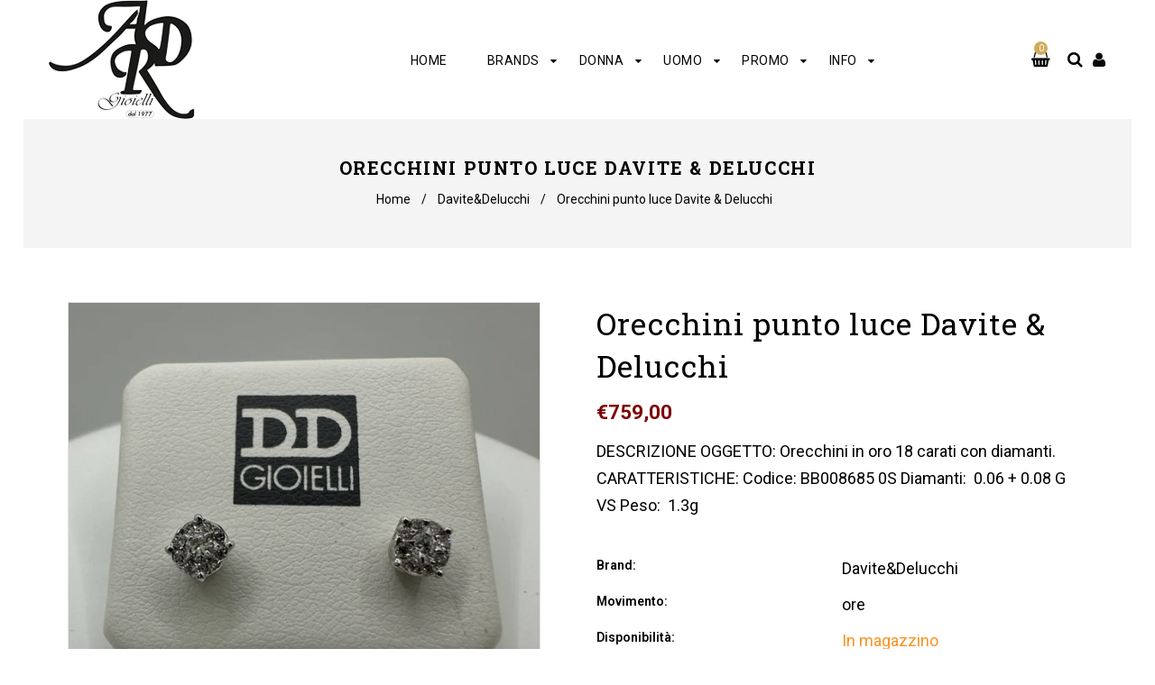

--- FILE ---
content_type: text/html; charset=utf-8
request_url: https://gioielleriadellarocca.com/products/orecchini-punto-luce-davite-delucchi-13
body_size: 32728
content:
<!doctype html>
<!--[if lt IE 7]><html class="no-js lt-ie9 lt-ie8 lt-ie7" lang="en"> <![endif]-->
<!--[if IE 7]><html class="no-js lt-ie9 lt-ie8" lang="en"> <![endif]-->
<!--[if IE 8]><html class="no-js lt-ie9" lang="en"> <![endif]-->
<!--[if IE 9 ]><html class="ie9 no-js"> <![endif]-->
<!--[if (gt IE 9)|!(IE)]><!--> <html class="no-js"> <!--<![endif]-->
<head>
  
  
  <!----- ANALYTICS ----------------->
  
  <!-- Global site tag (gtag.js) - Google Analytics -->
<script async src="https://www.googletagmanager.com/gtag/js?id=G-8F9D14CSP4"></script>
<script>
  window.dataLayer = window.dataLayer || [];
  function gtag(){dataLayer.push(arguments);}
  gtag('js', new Date());

  gtag('config', 'G-8F9D14CSP4');
</script>
  

  <!-- Basic page needs ================================================== -->
  <meta charset="utf-8">
  <!--[if IE]><meta http-equiv='X-UA-Compatible' content='IE=edge,chrome=1'><![endif]-->

  
  <link rel="shortcut icon" href="//gioielleriadellarocca.com/cdn/shop/t/2/assets/favicon.png?v=49774404738955489981605022500" type="image/png" />
  

  <!-- Title and description ================================================== -->
  <title>
    Orecchini punto luce Davite &amp; Delucchi &ndash; Gioielleria Della Rocca
  </title>
  
  <meta name="description" content="DESCRIZIONE OGGETTO: Orecchini in oro 18 carati con diamanti. CARATTERISTICHE: Codice: BB008685 0S Diamanti:  0.06 + 0.08 G  VS Peso:  1.3g  ">
  
  <!-- Social meta ================================================== -->
  

  <meta property="og:type" content="product">
  <meta property="og:title" content="Orecchini punto luce Davite &amp; Delucchi">
  <meta property="og:url" content="https://gioielleriadellarocca.com/products/orecchini-punto-luce-davite-delucchi-13">
  
  <meta property="og:image" content="http://gioielleriadellarocca.com/cdn/shop/files/IMG_1715_grande.jpg?v=1700234442">
  <meta property="og:image:secure_url" content="https://gioielleriadellarocca.com/cdn/shop/files/IMG_1715_grande.jpg?v=1700234442">
  
  <meta property="og:price:amount" content="759,00">
  <meta property="og:price:currency" content="EUR">


  <meta property="og:description" content="DESCRIZIONE OGGETTO: Orecchini in oro 18 carati con diamanti. CARATTERISTICHE: Codice: BB008685 0S Diamanti:  0.06 + 0.08 G  VS Peso:  1.3g  ">

<meta property="og:site_name" content="Gioielleria Della Rocca">



<meta name="twitter:card" content="summary">




  <meta name="twitter:title" content="Orecchini punto luce Davite &amp; Delucchi">
  <meta name="twitter:description" content="DESCRIZIONE OGGETTO:
Orecchini in oro 18 carati con diamanti.
CARATTERISTICHE:
Codice: BB008685 0S
Diamanti:  0.06 + 0.08 G  VS
Peso:  1.3g
 ">
  <meta name="twitter:image" content="https://gioielleriadellarocca.com/cdn/shop/files/IMG_1715_medium.jpg?v=1700234442">
  <meta name="twitter:image:width" content="240">
  <meta name="twitter:image:height" content="240">


  <!-- Helpers ================================================== -->
  <link rel="canonical" href="https://gioielleriadellarocca.com/products/orecchini-punto-luce-davite-delucchi-13">
  <meta name="viewport" content="width=device-width,initial-scale=1">
  <meta name="theme-color" content="#000000">

  <!-- CSS ================================================== -->
  <link href="//gioielleriadellarocca.com/cdn/shop/t/2/assets/timber.scss.css?v=18935604971751746871725294326" rel="stylesheet" type="text/css" media="all" />
  <link href="//gioielleriadellarocca.com/cdn/shop/t/2/assets/font-awesome.min.css?v=29434539756729692801603738867" rel="stylesheet" type="text/css" media="all" />
  <link href="//gioielleriadellarocca.com/cdn/shop/t/2/assets/style.css?v=83577563369524156341700686918" rel="stylesheet" type="text/css" media="all" />   
  
  
  <link rel="stylesheet" type="text/css" href="//fonts.googleapis.com/css?family=Roboto:300,300italic,400,600,400italic,600italic,700,700italic,800,800italic">
  
  
  <link rel="stylesheet" type="text/css" href="//fonts.googleapis.com/css?family=Roboto+Slab:300,300italic,400,600,400italic,600italic,700,700italic,800,800italic">
  
  
  <link rel="stylesheet" type="text/css" href="//fonts.googleapis.com/css?family=Lato:300,300italic,400,600,400italic,600italic,700,700italic,800,800italic">
  

  <!-- Header hook for plugins ================================================== -->
  <script>window.performance && window.performance.mark && window.performance.mark('shopify.content_for_header.start');</script><meta id="shopify-digital-wallet" name="shopify-digital-wallet" content="/50180391071/digital_wallets/dialog">
<meta name="shopify-checkout-api-token" content="17911967a8792d7a0e9af48ee1376e92">
<meta id="in-context-paypal-metadata" data-shop-id="50180391071" data-venmo-supported="false" data-environment="production" data-locale="it_IT" data-paypal-v4="true" data-currency="EUR">
<link rel="alternate" type="application/json+oembed" href="https://gioielleriadellarocca.com/products/orecchini-punto-luce-davite-delucchi-13.oembed">
<script async="async" src="/checkouts/internal/preloads.js?locale=it-IT"></script>
<link rel="preconnect" href="https://shop.app" crossorigin="anonymous">
<script async="async" src="https://shop.app/checkouts/internal/preloads.js?locale=it-IT&shop_id=50180391071" crossorigin="anonymous"></script>
<script id="apple-pay-shop-capabilities" type="application/json">{"shopId":50180391071,"countryCode":"IT","currencyCode":"EUR","merchantCapabilities":["supports3DS"],"merchantId":"gid:\/\/shopify\/Shop\/50180391071","merchantName":"Gioielleria Della Rocca","requiredBillingContactFields":["postalAddress","email","phone"],"requiredShippingContactFields":["postalAddress","email","phone"],"shippingType":"shipping","supportedNetworks":["visa","maestro","masterCard","amex"],"total":{"type":"pending","label":"Gioielleria Della Rocca","amount":"1.00"},"shopifyPaymentsEnabled":true,"supportsSubscriptions":true}</script>
<script id="shopify-features" type="application/json">{"accessToken":"17911967a8792d7a0e9af48ee1376e92","betas":["rich-media-storefront-analytics"],"domain":"gioielleriadellarocca.com","predictiveSearch":true,"shopId":50180391071,"locale":"it"}</script>
<script>var Shopify = Shopify || {};
Shopify.shop = "adr-gioielli.myshopify.com";
Shopify.locale = "it";
Shopify.currency = {"active":"EUR","rate":"1.0"};
Shopify.country = "IT";
Shopify.theme = {"name":"Home","id":114441617567,"schema_name":null,"schema_version":null,"theme_store_id":null,"role":"main"};
Shopify.theme.handle = "null";
Shopify.theme.style = {"id":null,"handle":null};
Shopify.cdnHost = "gioielleriadellarocca.com/cdn";
Shopify.routes = Shopify.routes || {};
Shopify.routes.root = "/";</script>
<script type="module">!function(o){(o.Shopify=o.Shopify||{}).modules=!0}(window);</script>
<script>!function(o){function n(){var o=[];function n(){o.push(Array.prototype.slice.apply(arguments))}return n.q=o,n}var t=o.Shopify=o.Shopify||{};t.loadFeatures=n(),t.autoloadFeatures=n()}(window);</script>
<script>
  window.ShopifyPay = window.ShopifyPay || {};
  window.ShopifyPay.apiHost = "shop.app\/pay";
  window.ShopifyPay.redirectState = null;
</script>
<script id="shop-js-analytics" type="application/json">{"pageType":"product"}</script>
<script defer="defer" async type="module" src="//gioielleriadellarocca.com/cdn/shopifycloud/shop-js/modules/v2/client.init-shop-cart-sync_CMJqCr78.it.esm.js"></script>
<script defer="defer" async type="module" src="//gioielleriadellarocca.com/cdn/shopifycloud/shop-js/modules/v2/chunk.common_Dcn2QxEd.esm.js"></script>
<script defer="defer" async type="module" src="//gioielleriadellarocca.com/cdn/shopifycloud/shop-js/modules/v2/chunk.modal_C0MPLyYd.esm.js"></script>
<script type="module">
  await import("//gioielleriadellarocca.com/cdn/shopifycloud/shop-js/modules/v2/client.init-shop-cart-sync_CMJqCr78.it.esm.js");
await import("//gioielleriadellarocca.com/cdn/shopifycloud/shop-js/modules/v2/chunk.common_Dcn2QxEd.esm.js");
await import("//gioielleriadellarocca.com/cdn/shopifycloud/shop-js/modules/v2/chunk.modal_C0MPLyYd.esm.js");

  window.Shopify.SignInWithShop?.initShopCartSync?.({"fedCMEnabled":true,"windoidEnabled":true});

</script>
<script>
  window.Shopify = window.Shopify || {};
  if (!window.Shopify.featureAssets) window.Shopify.featureAssets = {};
  window.Shopify.featureAssets['shop-js'] = {"shop-cart-sync":["modules/v2/client.shop-cart-sync_DSJNZbmo.it.esm.js","modules/v2/chunk.common_Dcn2QxEd.esm.js","modules/v2/chunk.modal_C0MPLyYd.esm.js"],"init-fed-cm":["modules/v2/client.init-fed-cm_B8rXoVJ9.it.esm.js","modules/v2/chunk.common_Dcn2QxEd.esm.js","modules/v2/chunk.modal_C0MPLyYd.esm.js"],"shop-toast-manager":["modules/v2/client.shop-toast-manager_C5ER3ZCd.it.esm.js","modules/v2/chunk.common_Dcn2QxEd.esm.js","modules/v2/chunk.modal_C0MPLyYd.esm.js"],"init-shop-cart-sync":["modules/v2/client.init-shop-cart-sync_CMJqCr78.it.esm.js","modules/v2/chunk.common_Dcn2QxEd.esm.js","modules/v2/chunk.modal_C0MPLyYd.esm.js"],"shop-button":["modules/v2/client.shop-button_lw8c-T_z.it.esm.js","modules/v2/chunk.common_Dcn2QxEd.esm.js","modules/v2/chunk.modal_C0MPLyYd.esm.js"],"init-windoid":["modules/v2/client.init-windoid_ZVn3nWO8.it.esm.js","modules/v2/chunk.common_Dcn2QxEd.esm.js","modules/v2/chunk.modal_C0MPLyYd.esm.js"],"shop-cash-offers":["modules/v2/client.shop-cash-offers_NVXbUQPY.it.esm.js","modules/v2/chunk.common_Dcn2QxEd.esm.js","modules/v2/chunk.modal_C0MPLyYd.esm.js"],"pay-button":["modules/v2/client.pay-button_TutHIYKX.it.esm.js","modules/v2/chunk.common_Dcn2QxEd.esm.js","modules/v2/chunk.modal_C0MPLyYd.esm.js"],"init-customer-accounts":["modules/v2/client.init-customer-accounts_CvovG_84.it.esm.js","modules/v2/client.shop-login-button_BFnx-o-o.it.esm.js","modules/v2/chunk.common_Dcn2QxEd.esm.js","modules/v2/chunk.modal_C0MPLyYd.esm.js"],"avatar":["modules/v2/client.avatar_BTnouDA3.it.esm.js"],"checkout-modal":["modules/v2/client.checkout-modal_BRq4Q6Hj.it.esm.js","modules/v2/chunk.common_Dcn2QxEd.esm.js","modules/v2/chunk.modal_C0MPLyYd.esm.js"],"init-shop-for-new-customer-accounts":["modules/v2/client.init-shop-for-new-customer-accounts_BkE1yo3U.it.esm.js","modules/v2/client.shop-login-button_BFnx-o-o.it.esm.js","modules/v2/chunk.common_Dcn2QxEd.esm.js","modules/v2/chunk.modal_C0MPLyYd.esm.js"],"init-customer-accounts-sign-up":["modules/v2/client.init-customer-accounts-sign-up_BcM4uZcr.it.esm.js","modules/v2/client.shop-login-button_BFnx-o-o.it.esm.js","modules/v2/chunk.common_Dcn2QxEd.esm.js","modules/v2/chunk.modal_C0MPLyYd.esm.js"],"init-shop-email-lookup-coordinator":["modules/v2/client.init-shop-email-lookup-coordinator_B3CRfAFT.it.esm.js","modules/v2/chunk.common_Dcn2QxEd.esm.js","modules/v2/chunk.modal_C0MPLyYd.esm.js"],"shop-follow-button":["modules/v2/client.shop-follow-button_CRnhbJfV.it.esm.js","modules/v2/chunk.common_Dcn2QxEd.esm.js","modules/v2/chunk.modal_C0MPLyYd.esm.js"],"shop-login-button":["modules/v2/client.shop-login-button_BFnx-o-o.it.esm.js","modules/v2/chunk.common_Dcn2QxEd.esm.js","modules/v2/chunk.modal_C0MPLyYd.esm.js"],"shop-login":["modules/v2/client.shop-login_Bouywukp.it.esm.js","modules/v2/chunk.common_Dcn2QxEd.esm.js","modules/v2/chunk.modal_C0MPLyYd.esm.js"],"lead-capture":["modules/v2/client.lead-capture_DujCTHEu.it.esm.js","modules/v2/chunk.common_Dcn2QxEd.esm.js","modules/v2/chunk.modal_C0MPLyYd.esm.js"],"payment-terms":["modules/v2/client.payment-terms_DDGgldMS.it.esm.js","modules/v2/chunk.common_Dcn2QxEd.esm.js","modules/v2/chunk.modal_C0MPLyYd.esm.js"]};
</script>
<script>(function() {
  var isLoaded = false;
  function asyncLoad() {
    if (isLoaded) return;
    isLoaded = true;
    var urls = ["https:\/\/cdn.shopify.com\/s\/files\/1\/0683\/1371\/0892\/files\/splmn-shopify-prod-August-31.min.js?v=1693985059\u0026shop=adr-gioielli.myshopify.com"];
    for (var i = 0; i < urls.length; i++) {
      var s = document.createElement('script');
      s.type = 'text/javascript';
      s.async = true;
      s.src = urls[i];
      var x = document.getElementsByTagName('script')[0];
      x.parentNode.insertBefore(s, x);
    }
  };
  if(window.attachEvent) {
    window.attachEvent('onload', asyncLoad);
  } else {
    window.addEventListener('load', asyncLoad, false);
  }
})();</script>
<script id="__st">var __st={"a":50180391071,"offset":3600,"reqid":"d79bbe79-e4f7-4de0-8042-cd76876dec34-1769600510","pageurl":"gioielleriadellarocca.com\/products\/orecchini-punto-luce-davite-delucchi-13","u":"86812b348821","p":"product","rtyp":"product","rid":8867187556696};</script>
<script>window.ShopifyPaypalV4VisibilityTracking = true;</script>
<script id="captcha-bootstrap">!function(){'use strict';const t='contact',e='account',n='new_comment',o=[[t,t],['blogs',n],['comments',n],[t,'customer']],c=[[e,'customer_login'],[e,'guest_login'],[e,'recover_customer_password'],[e,'create_customer']],r=t=>t.map((([t,e])=>`form[action*='/${t}']:not([data-nocaptcha='true']) input[name='form_type'][value='${e}']`)).join(','),a=t=>()=>t?[...document.querySelectorAll(t)].map((t=>t.form)):[];function s(){const t=[...o],e=r(t);return a(e)}const i='password',u='form_key',d=['recaptcha-v3-token','g-recaptcha-response','h-captcha-response',i],f=()=>{try{return window.sessionStorage}catch{return}},m='__shopify_v',_=t=>t.elements[u];function p(t,e,n=!1){try{const o=window.sessionStorage,c=JSON.parse(o.getItem(e)),{data:r}=function(t){const{data:e,action:n}=t;return t[m]||n?{data:e,action:n}:{data:t,action:n}}(c);for(const[e,n]of Object.entries(r))t.elements[e]&&(t.elements[e].value=n);n&&o.removeItem(e)}catch(o){console.error('form repopulation failed',{error:o})}}const l='form_type',E='cptcha';function T(t){t.dataset[E]=!0}const w=window,h=w.document,L='Shopify',v='ce_forms',y='captcha';let A=!1;((t,e)=>{const n=(g='f06e6c50-85a8-45c8-87d0-21a2b65856fe',I='https://cdn.shopify.com/shopifycloud/storefront-forms-hcaptcha/ce_storefront_forms_captcha_hcaptcha.v1.5.2.iife.js',D={infoText:'Protetto da hCaptcha',privacyText:'Privacy',termsText:'Termini'},(t,e,n)=>{const o=w[L][v],c=o.bindForm;if(c)return c(t,g,e,D).then(n);var r;o.q.push([[t,g,e,D],n]),r=I,A||(h.body.append(Object.assign(h.createElement('script'),{id:'captcha-provider',async:!0,src:r})),A=!0)});var g,I,D;w[L]=w[L]||{},w[L][v]=w[L][v]||{},w[L][v].q=[],w[L][y]=w[L][y]||{},w[L][y].protect=function(t,e){n(t,void 0,e),T(t)},Object.freeze(w[L][y]),function(t,e,n,w,h,L){const[v,y,A,g]=function(t,e,n){const i=e?o:[],u=t?c:[],d=[...i,...u],f=r(d),m=r(i),_=r(d.filter((([t,e])=>n.includes(e))));return[a(f),a(m),a(_),s()]}(w,h,L),I=t=>{const e=t.target;return e instanceof HTMLFormElement?e:e&&e.form},D=t=>v().includes(t);t.addEventListener('submit',(t=>{const e=I(t);if(!e)return;const n=D(e)&&!e.dataset.hcaptchaBound&&!e.dataset.recaptchaBound,o=_(e),c=g().includes(e)&&(!o||!o.value);(n||c)&&t.preventDefault(),c&&!n&&(function(t){try{if(!f())return;!function(t){const e=f();if(!e)return;const n=_(t);if(!n)return;const o=n.value;o&&e.removeItem(o)}(t);const e=Array.from(Array(32),(()=>Math.random().toString(36)[2])).join('');!function(t,e){_(t)||t.append(Object.assign(document.createElement('input'),{type:'hidden',name:u})),t.elements[u].value=e}(t,e),function(t,e){const n=f();if(!n)return;const o=[...t.querySelectorAll(`input[type='${i}']`)].map((({name:t})=>t)),c=[...d,...o],r={};for(const[a,s]of new FormData(t).entries())c.includes(a)||(r[a]=s);n.setItem(e,JSON.stringify({[m]:1,action:t.action,data:r}))}(t,e)}catch(e){console.error('failed to persist form',e)}}(e),e.submit())}));const S=(t,e)=>{t&&!t.dataset[E]&&(n(t,e.some((e=>e===t))),T(t))};for(const o of['focusin','change'])t.addEventListener(o,(t=>{const e=I(t);D(e)&&S(e,y())}));const B=e.get('form_key'),M=e.get(l),P=B&&M;t.addEventListener('DOMContentLoaded',(()=>{const t=y();if(P)for(const e of t)e.elements[l].value===M&&p(e,B);[...new Set([...A(),...v().filter((t=>'true'===t.dataset.shopifyCaptcha))])].forEach((e=>S(e,t)))}))}(h,new URLSearchParams(w.location.search),n,t,e,['guest_login'])})(!0,!0)}();</script>
<script integrity="sha256-4kQ18oKyAcykRKYeNunJcIwy7WH5gtpwJnB7kiuLZ1E=" data-source-attribution="shopify.loadfeatures" defer="defer" src="//gioielleriadellarocca.com/cdn/shopifycloud/storefront/assets/storefront/load_feature-a0a9edcb.js" crossorigin="anonymous"></script>
<script crossorigin="anonymous" defer="defer" src="//gioielleriadellarocca.com/cdn/shopifycloud/storefront/assets/shopify_pay/storefront-65b4c6d7.js?v=20250812"></script>
<script data-source-attribution="shopify.dynamic_checkout.dynamic.init">var Shopify=Shopify||{};Shopify.PaymentButton=Shopify.PaymentButton||{isStorefrontPortableWallets:!0,init:function(){window.Shopify.PaymentButton.init=function(){};var t=document.createElement("script");t.src="https://gioielleriadellarocca.com/cdn/shopifycloud/portable-wallets/latest/portable-wallets.it.js",t.type="module",document.head.appendChild(t)}};
</script>
<script data-source-attribution="shopify.dynamic_checkout.buyer_consent">
  function portableWalletsHideBuyerConsent(e){var t=document.getElementById("shopify-buyer-consent"),n=document.getElementById("shopify-subscription-policy-button");t&&n&&(t.classList.add("hidden"),t.setAttribute("aria-hidden","true"),n.removeEventListener("click",e))}function portableWalletsShowBuyerConsent(e){var t=document.getElementById("shopify-buyer-consent"),n=document.getElementById("shopify-subscription-policy-button");t&&n&&(t.classList.remove("hidden"),t.removeAttribute("aria-hidden"),n.addEventListener("click",e))}window.Shopify?.PaymentButton&&(window.Shopify.PaymentButton.hideBuyerConsent=portableWalletsHideBuyerConsent,window.Shopify.PaymentButton.showBuyerConsent=portableWalletsShowBuyerConsent);
</script>
<script>
  function portableWalletsCleanup(e){e&&e.src&&console.error("Failed to load portable wallets script "+e.src);var t=document.querySelectorAll("shopify-accelerated-checkout .shopify-payment-button__skeleton, shopify-accelerated-checkout-cart .wallet-cart-button__skeleton"),e=document.getElementById("shopify-buyer-consent");for(let e=0;e<t.length;e++)t[e].remove();e&&e.remove()}function portableWalletsNotLoadedAsModule(e){e instanceof ErrorEvent&&"string"==typeof e.message&&e.message.includes("import.meta")&&"string"==typeof e.filename&&e.filename.includes("portable-wallets")&&(window.removeEventListener("error",portableWalletsNotLoadedAsModule),window.Shopify.PaymentButton.failedToLoad=e,"loading"===document.readyState?document.addEventListener("DOMContentLoaded",window.Shopify.PaymentButton.init):window.Shopify.PaymentButton.init())}window.addEventListener("error",portableWalletsNotLoadedAsModule);
</script>

<script type="module" src="https://gioielleriadellarocca.com/cdn/shopifycloud/portable-wallets/latest/portable-wallets.it.js" onError="portableWalletsCleanup(this)" crossorigin="anonymous"></script>
<script nomodule>
  document.addEventListener("DOMContentLoaded", portableWalletsCleanup);
</script>

<link id="shopify-accelerated-checkout-styles" rel="stylesheet" media="screen" href="https://gioielleriadellarocca.com/cdn/shopifycloud/portable-wallets/latest/accelerated-checkout-backwards-compat.css" crossorigin="anonymous">
<style id="shopify-accelerated-checkout-cart">
        #shopify-buyer-consent {
  margin-top: 1em;
  display: inline-block;
  width: 100%;
}

#shopify-buyer-consent.hidden {
  display: none;
}

#shopify-subscription-policy-button {
  background: none;
  border: none;
  padding: 0;
  text-decoration: underline;
  font-size: inherit;
  cursor: pointer;
}

#shopify-subscription-policy-button::before {
  box-shadow: none;
}

      </style>

<script>window.performance && window.performance.mark && window.performance.mark('shopify.content_for_header.end');</script>
  

<!--[if lt IE 9]>
<script src="//cdnjs.cloudflare.com/ajax/libs/html5shiv/3.7.2/html5shiv.min.js" type="text/javascript"></script>
<script src="//gioielleriadellarocca.com/cdn/shop/t/2/assets/respond.min.js?v=52248677837542619231603738890" type="text/javascript"></script>
<link href="//gioielleriadellarocca.com/cdn/shop/t/2/assets/respond-proxy.html" id="respond-proxy" rel="respond-proxy" />
<link href="//gioielleriadellarocca.com/search?q=79304fdb86ef2c49f30332d106a5d39b" id="respond-redirect" rel="respond-redirect" />
<script src="//gioielleriadellarocca.com/search?q=79304fdb86ef2c49f30332d106a5d39b" type="text/javascript"></script>
<![endif]-->



  <script src="//gioielleriadellarocca.com/cdn/shop/t/2/assets/header.js?v=15549963010730431041603738917" type="text/javascript"></script>     
  
  <script>
    window.use_sticky = true;
    window.ajax_cart = true;
    window.money_format = "€{{amount_with_comma_separator}} EUR";
    window.shop_currency = "EUR";
    window.show_multiple_currencies = false;
    window.enable_sidebar_multiple_choice = true;
    window.loading_url = "//gioielleriadellarocca.com/cdn/shop/t/2/assets/loading.gif?v=50837312686733260831603738877";     
    window.dropdowncart_type = "hover";
    window.file_url = "//gioielleriadellarocca.com/cdn/shop/files/?v=2421";
    window.asset_url = "";
    window.items="voci";
    window.many_in_stock="Molti in magazzino";
    window.out_of_stock="Esaurito";
    window.in_stock="In magazzino";
    window.unavailable="Non disponibile";
    window.use_color_swatch = true;
  </script>
<link href="https://monorail-edge.shopifysvc.com" rel="dns-prefetch">
<script>(function(){if ("sendBeacon" in navigator && "performance" in window) {try {var session_token_from_headers = performance.getEntriesByType('navigation')[0].serverTiming.find(x => x.name == '_s').description;} catch {var session_token_from_headers = undefined;}var session_cookie_matches = document.cookie.match(/_shopify_s=([^;]*)/);var session_token_from_cookie = session_cookie_matches && session_cookie_matches.length === 2 ? session_cookie_matches[1] : "";var session_token = session_token_from_headers || session_token_from_cookie || "";function handle_abandonment_event(e) {var entries = performance.getEntries().filter(function(entry) {return /monorail-edge.shopifysvc.com/.test(entry.name);});if (!window.abandonment_tracked && entries.length === 0) {window.abandonment_tracked = true;var currentMs = Date.now();var navigation_start = performance.timing.navigationStart;var payload = {shop_id: 50180391071,url: window.location.href,navigation_start,duration: currentMs - navigation_start,session_token,page_type: "product"};window.navigator.sendBeacon("https://monorail-edge.shopifysvc.com/v1/produce", JSON.stringify({schema_id: "online_store_buyer_site_abandonment/1.1",payload: payload,metadata: {event_created_at_ms: currentMs,event_sent_at_ms: currentMs}}));}}window.addEventListener('pagehide', handle_abandonment_event);}}());</script>
<script id="web-pixels-manager-setup">(function e(e,d,r,n,o){if(void 0===o&&(o={}),!Boolean(null===(a=null===(i=window.Shopify)||void 0===i?void 0:i.analytics)||void 0===a?void 0:a.replayQueue)){var i,a;window.Shopify=window.Shopify||{};var t=window.Shopify;t.analytics=t.analytics||{};var s=t.analytics;s.replayQueue=[],s.publish=function(e,d,r){return s.replayQueue.push([e,d,r]),!0};try{self.performance.mark("wpm:start")}catch(e){}var l=function(){var e={modern:/Edge?\/(1{2}[4-9]|1[2-9]\d|[2-9]\d{2}|\d{4,})\.\d+(\.\d+|)|Firefox\/(1{2}[4-9]|1[2-9]\d|[2-9]\d{2}|\d{4,})\.\d+(\.\d+|)|Chrom(ium|e)\/(9{2}|\d{3,})\.\d+(\.\d+|)|(Maci|X1{2}).+ Version\/(15\.\d+|(1[6-9]|[2-9]\d|\d{3,})\.\d+)([,.]\d+|)( \(\w+\)|)( Mobile\/\w+|) Safari\/|Chrome.+OPR\/(9{2}|\d{3,})\.\d+\.\d+|(CPU[ +]OS|iPhone[ +]OS|CPU[ +]iPhone|CPU IPhone OS|CPU iPad OS)[ +]+(15[._]\d+|(1[6-9]|[2-9]\d|\d{3,})[._]\d+)([._]\d+|)|Android:?[ /-](13[3-9]|1[4-9]\d|[2-9]\d{2}|\d{4,})(\.\d+|)(\.\d+|)|Android.+Firefox\/(13[5-9]|1[4-9]\d|[2-9]\d{2}|\d{4,})\.\d+(\.\d+|)|Android.+Chrom(ium|e)\/(13[3-9]|1[4-9]\d|[2-9]\d{2}|\d{4,})\.\d+(\.\d+|)|SamsungBrowser\/([2-9]\d|\d{3,})\.\d+/,legacy:/Edge?\/(1[6-9]|[2-9]\d|\d{3,})\.\d+(\.\d+|)|Firefox\/(5[4-9]|[6-9]\d|\d{3,})\.\d+(\.\d+|)|Chrom(ium|e)\/(5[1-9]|[6-9]\d|\d{3,})\.\d+(\.\d+|)([\d.]+$|.*Safari\/(?![\d.]+ Edge\/[\d.]+$))|(Maci|X1{2}).+ Version\/(10\.\d+|(1[1-9]|[2-9]\d|\d{3,})\.\d+)([,.]\d+|)( \(\w+\)|)( Mobile\/\w+|) Safari\/|Chrome.+OPR\/(3[89]|[4-9]\d|\d{3,})\.\d+\.\d+|(CPU[ +]OS|iPhone[ +]OS|CPU[ +]iPhone|CPU IPhone OS|CPU iPad OS)[ +]+(10[._]\d+|(1[1-9]|[2-9]\d|\d{3,})[._]\d+)([._]\d+|)|Android:?[ /-](13[3-9]|1[4-9]\d|[2-9]\d{2}|\d{4,})(\.\d+|)(\.\d+|)|Mobile Safari.+OPR\/([89]\d|\d{3,})\.\d+\.\d+|Android.+Firefox\/(13[5-9]|1[4-9]\d|[2-9]\d{2}|\d{4,})\.\d+(\.\d+|)|Android.+Chrom(ium|e)\/(13[3-9]|1[4-9]\d|[2-9]\d{2}|\d{4,})\.\d+(\.\d+|)|Android.+(UC? ?Browser|UCWEB|U3)[ /]?(15\.([5-9]|\d{2,})|(1[6-9]|[2-9]\d|\d{3,})\.\d+)\.\d+|SamsungBrowser\/(5\.\d+|([6-9]|\d{2,})\.\d+)|Android.+MQ{2}Browser\/(14(\.(9|\d{2,})|)|(1[5-9]|[2-9]\d|\d{3,})(\.\d+|))(\.\d+|)|K[Aa][Ii]OS\/(3\.\d+|([4-9]|\d{2,})\.\d+)(\.\d+|)/},d=e.modern,r=e.legacy,n=navigator.userAgent;return n.match(d)?"modern":n.match(r)?"legacy":"unknown"}(),u="modern"===l?"modern":"legacy",c=(null!=n?n:{modern:"",legacy:""})[u],f=function(e){return[e.baseUrl,"/wpm","/b",e.hashVersion,"modern"===e.buildTarget?"m":"l",".js"].join("")}({baseUrl:d,hashVersion:r,buildTarget:u}),m=function(e){var d=e.version,r=e.bundleTarget,n=e.surface,o=e.pageUrl,i=e.monorailEndpoint;return{emit:function(e){var a=e.status,t=e.errorMsg,s=(new Date).getTime(),l=JSON.stringify({metadata:{event_sent_at_ms:s},events:[{schema_id:"web_pixels_manager_load/3.1",payload:{version:d,bundle_target:r,page_url:o,status:a,surface:n,error_msg:t},metadata:{event_created_at_ms:s}}]});if(!i)return console&&console.warn&&console.warn("[Web Pixels Manager] No Monorail endpoint provided, skipping logging."),!1;try{return self.navigator.sendBeacon.bind(self.navigator)(i,l)}catch(e){}var u=new XMLHttpRequest;try{return u.open("POST",i,!0),u.setRequestHeader("Content-Type","text/plain"),u.send(l),!0}catch(e){return console&&console.warn&&console.warn("[Web Pixels Manager] Got an unhandled error while logging to Monorail."),!1}}}}({version:r,bundleTarget:l,surface:e.surface,pageUrl:self.location.href,monorailEndpoint:e.monorailEndpoint});try{o.browserTarget=l,function(e){var d=e.src,r=e.async,n=void 0===r||r,o=e.onload,i=e.onerror,a=e.sri,t=e.scriptDataAttributes,s=void 0===t?{}:t,l=document.createElement("script"),u=document.querySelector("head"),c=document.querySelector("body");if(l.async=n,l.src=d,a&&(l.integrity=a,l.crossOrigin="anonymous"),s)for(var f in s)if(Object.prototype.hasOwnProperty.call(s,f))try{l.dataset[f]=s[f]}catch(e){}if(o&&l.addEventListener("load",o),i&&l.addEventListener("error",i),u)u.appendChild(l);else{if(!c)throw new Error("Did not find a head or body element to append the script");c.appendChild(l)}}({src:f,async:!0,onload:function(){if(!function(){var e,d;return Boolean(null===(d=null===(e=window.Shopify)||void 0===e?void 0:e.analytics)||void 0===d?void 0:d.initialized)}()){var d=window.webPixelsManager.init(e)||void 0;if(d){var r=window.Shopify.analytics;r.replayQueue.forEach((function(e){var r=e[0],n=e[1],o=e[2];d.publishCustomEvent(r,n,o)})),r.replayQueue=[],r.publish=d.publishCustomEvent,r.visitor=d.visitor,r.initialized=!0}}},onerror:function(){return m.emit({status:"failed",errorMsg:"".concat(f," has failed to load")})},sri:function(e){var d=/^sha384-[A-Za-z0-9+/=]+$/;return"string"==typeof e&&d.test(e)}(c)?c:"",scriptDataAttributes:o}),m.emit({status:"loading"})}catch(e){m.emit({status:"failed",errorMsg:(null==e?void 0:e.message)||"Unknown error"})}}})({shopId: 50180391071,storefrontBaseUrl: "https://gioielleriadellarocca.com",extensionsBaseUrl: "https://extensions.shopifycdn.com/cdn/shopifycloud/web-pixels-manager",monorailEndpoint: "https://monorail-edge.shopifysvc.com/unstable/produce_batch",surface: "storefront-renderer",enabledBetaFlags: ["2dca8a86"],webPixelsConfigList: [{"id":"451903832","configuration":"{\"pixel_id\":\"424507371901159\",\"pixel_type\":\"facebook_pixel\",\"metaapp_system_user_token\":\"-\"}","eventPayloadVersion":"v1","runtimeContext":"OPEN","scriptVersion":"ca16bc87fe92b6042fbaa3acc2fbdaa6","type":"APP","apiClientId":2329312,"privacyPurposes":["ANALYTICS","MARKETING","SALE_OF_DATA"],"dataSharingAdjustments":{"protectedCustomerApprovalScopes":["read_customer_address","read_customer_email","read_customer_name","read_customer_personal_data","read_customer_phone"]}},{"id":"shopify-app-pixel","configuration":"{}","eventPayloadVersion":"v1","runtimeContext":"STRICT","scriptVersion":"0450","apiClientId":"shopify-pixel","type":"APP","privacyPurposes":["ANALYTICS","MARKETING"]},{"id":"shopify-custom-pixel","eventPayloadVersion":"v1","runtimeContext":"LAX","scriptVersion":"0450","apiClientId":"shopify-pixel","type":"CUSTOM","privacyPurposes":["ANALYTICS","MARKETING"]}],isMerchantRequest: false,initData: {"shop":{"name":"Gioielleria Della Rocca","paymentSettings":{"currencyCode":"EUR"},"myshopifyDomain":"adr-gioielli.myshopify.com","countryCode":"IT","storefrontUrl":"https:\/\/gioielleriadellarocca.com"},"customer":null,"cart":null,"checkout":null,"productVariants":[{"price":{"amount":759.0,"currencyCode":"EUR"},"product":{"title":"Orecchini punto luce Davite \u0026 Delucchi","vendor":"Davite\u0026Delucchi","id":"8867187556696","untranslatedTitle":"Orecchini punto luce Davite \u0026 Delucchi","url":"\/products\/orecchini-punto-luce-davite-delucchi-13","type":"ore"},"id":"47481773588824","image":{"src":"\/\/gioielleriadellarocca.com\/cdn\/shop\/files\/IMG_1715.jpg?v=1700234442"},"sku":"","title":"Default Title","untranslatedTitle":"Default Title"}],"purchasingCompany":null},},"https://gioielleriadellarocca.com/cdn","fcfee988w5aeb613cpc8e4bc33m6693e112",{"modern":"","legacy":""},{"shopId":"50180391071","storefrontBaseUrl":"https:\/\/gioielleriadellarocca.com","extensionBaseUrl":"https:\/\/extensions.shopifycdn.com\/cdn\/shopifycloud\/web-pixels-manager","surface":"storefront-renderer","enabledBetaFlags":"[\"2dca8a86\"]","isMerchantRequest":"false","hashVersion":"fcfee988w5aeb613cpc8e4bc33m6693e112","publish":"custom","events":"[[\"page_viewed\",{}],[\"product_viewed\",{\"productVariant\":{\"price\":{\"amount\":759.0,\"currencyCode\":\"EUR\"},\"product\":{\"title\":\"Orecchini punto luce Davite \u0026 Delucchi\",\"vendor\":\"Davite\u0026Delucchi\",\"id\":\"8867187556696\",\"untranslatedTitle\":\"Orecchini punto luce Davite \u0026 Delucchi\",\"url\":\"\/products\/orecchini-punto-luce-davite-delucchi-13\",\"type\":\"ore\"},\"id\":\"47481773588824\",\"image\":{\"src\":\"\/\/gioielleriadellarocca.com\/cdn\/shop\/files\/IMG_1715.jpg?v=1700234442\"},\"sku\":\"\",\"title\":\"Default Title\",\"untranslatedTitle\":\"Default Title\"}}]]"});</script><script>
  window.ShopifyAnalytics = window.ShopifyAnalytics || {};
  window.ShopifyAnalytics.meta = window.ShopifyAnalytics.meta || {};
  window.ShopifyAnalytics.meta.currency = 'EUR';
  var meta = {"product":{"id":8867187556696,"gid":"gid:\/\/shopify\/Product\/8867187556696","vendor":"Davite\u0026Delucchi","type":"ore","handle":"orecchini-punto-luce-davite-delucchi-13","variants":[{"id":47481773588824,"price":75900,"name":"Orecchini punto luce Davite \u0026 Delucchi","public_title":null,"sku":""}],"remote":false},"page":{"pageType":"product","resourceType":"product","resourceId":8867187556696,"requestId":"d79bbe79-e4f7-4de0-8042-cd76876dec34-1769600510"}};
  for (var attr in meta) {
    window.ShopifyAnalytics.meta[attr] = meta[attr];
  }
</script>
<script class="analytics">
  (function () {
    var customDocumentWrite = function(content) {
      var jquery = null;

      if (window.jQuery) {
        jquery = window.jQuery;
      } else if (window.Checkout && window.Checkout.$) {
        jquery = window.Checkout.$;
      }

      if (jquery) {
        jquery('body').append(content);
      }
    };

    var hasLoggedConversion = function(token) {
      if (token) {
        return document.cookie.indexOf('loggedConversion=' + token) !== -1;
      }
      return false;
    }

    var setCookieIfConversion = function(token) {
      if (token) {
        var twoMonthsFromNow = new Date(Date.now());
        twoMonthsFromNow.setMonth(twoMonthsFromNow.getMonth() + 2);

        document.cookie = 'loggedConversion=' + token + '; expires=' + twoMonthsFromNow;
      }
    }

    var trekkie = window.ShopifyAnalytics.lib = window.trekkie = window.trekkie || [];
    if (trekkie.integrations) {
      return;
    }
    trekkie.methods = [
      'identify',
      'page',
      'ready',
      'track',
      'trackForm',
      'trackLink'
    ];
    trekkie.factory = function(method) {
      return function() {
        var args = Array.prototype.slice.call(arguments);
        args.unshift(method);
        trekkie.push(args);
        return trekkie;
      };
    };
    for (var i = 0; i < trekkie.methods.length; i++) {
      var key = trekkie.methods[i];
      trekkie[key] = trekkie.factory(key);
    }
    trekkie.load = function(config) {
      trekkie.config = config || {};
      trekkie.config.initialDocumentCookie = document.cookie;
      var first = document.getElementsByTagName('script')[0];
      var script = document.createElement('script');
      script.type = 'text/javascript';
      script.onerror = function(e) {
        var scriptFallback = document.createElement('script');
        scriptFallback.type = 'text/javascript';
        scriptFallback.onerror = function(error) {
                var Monorail = {
      produce: function produce(monorailDomain, schemaId, payload) {
        var currentMs = new Date().getTime();
        var event = {
          schema_id: schemaId,
          payload: payload,
          metadata: {
            event_created_at_ms: currentMs,
            event_sent_at_ms: currentMs
          }
        };
        return Monorail.sendRequest("https://" + monorailDomain + "/v1/produce", JSON.stringify(event));
      },
      sendRequest: function sendRequest(endpointUrl, payload) {
        // Try the sendBeacon API
        if (window && window.navigator && typeof window.navigator.sendBeacon === 'function' && typeof window.Blob === 'function' && !Monorail.isIos12()) {
          var blobData = new window.Blob([payload], {
            type: 'text/plain'
          });

          if (window.navigator.sendBeacon(endpointUrl, blobData)) {
            return true;
          } // sendBeacon was not successful

        } // XHR beacon

        var xhr = new XMLHttpRequest();

        try {
          xhr.open('POST', endpointUrl);
          xhr.setRequestHeader('Content-Type', 'text/plain');
          xhr.send(payload);
        } catch (e) {
          console.log(e);
        }

        return false;
      },
      isIos12: function isIos12() {
        return window.navigator.userAgent.lastIndexOf('iPhone; CPU iPhone OS 12_') !== -1 || window.navigator.userAgent.lastIndexOf('iPad; CPU OS 12_') !== -1;
      }
    };
    Monorail.produce('monorail-edge.shopifysvc.com',
      'trekkie_storefront_load_errors/1.1',
      {shop_id: 50180391071,
      theme_id: 114441617567,
      app_name: "storefront",
      context_url: window.location.href,
      source_url: "//gioielleriadellarocca.com/cdn/s/trekkie.storefront.a804e9514e4efded663580eddd6991fcc12b5451.min.js"});

        };
        scriptFallback.async = true;
        scriptFallback.src = '//gioielleriadellarocca.com/cdn/s/trekkie.storefront.a804e9514e4efded663580eddd6991fcc12b5451.min.js';
        first.parentNode.insertBefore(scriptFallback, first);
      };
      script.async = true;
      script.src = '//gioielleriadellarocca.com/cdn/s/trekkie.storefront.a804e9514e4efded663580eddd6991fcc12b5451.min.js';
      first.parentNode.insertBefore(script, first);
    };
    trekkie.load(
      {"Trekkie":{"appName":"storefront","development":false,"defaultAttributes":{"shopId":50180391071,"isMerchantRequest":null,"themeId":114441617567,"themeCityHash":"535021730519908477","contentLanguage":"it","currency":"EUR","eventMetadataId":"f7567e92-fab1-4dc4-9352-3d91313f01b7"},"isServerSideCookieWritingEnabled":true,"monorailRegion":"shop_domain","enabledBetaFlags":["65f19447","b5387b81"]},"Session Attribution":{},"S2S":{"facebookCapiEnabled":false,"source":"trekkie-storefront-renderer","apiClientId":580111}}
    );

    var loaded = false;
    trekkie.ready(function() {
      if (loaded) return;
      loaded = true;

      window.ShopifyAnalytics.lib = window.trekkie;

      var originalDocumentWrite = document.write;
      document.write = customDocumentWrite;
      try { window.ShopifyAnalytics.merchantGoogleAnalytics.call(this); } catch(error) {};
      document.write = originalDocumentWrite;

      window.ShopifyAnalytics.lib.page(null,{"pageType":"product","resourceType":"product","resourceId":8867187556696,"requestId":"d79bbe79-e4f7-4de0-8042-cd76876dec34-1769600510","shopifyEmitted":true});

      var match = window.location.pathname.match(/checkouts\/(.+)\/(thank_you|post_purchase)/)
      var token = match? match[1]: undefined;
      if (!hasLoggedConversion(token)) {
        setCookieIfConversion(token);
        window.ShopifyAnalytics.lib.track("Viewed Product",{"currency":"EUR","variantId":47481773588824,"productId":8867187556696,"productGid":"gid:\/\/shopify\/Product\/8867187556696","name":"Orecchini punto luce Davite \u0026 Delucchi","price":"759.00","sku":"","brand":"Davite\u0026Delucchi","variant":null,"category":"ore","nonInteraction":true,"remote":false},undefined,undefined,{"shopifyEmitted":true});
      window.ShopifyAnalytics.lib.track("monorail:\/\/trekkie_storefront_viewed_product\/1.1",{"currency":"EUR","variantId":47481773588824,"productId":8867187556696,"productGid":"gid:\/\/shopify\/Product\/8867187556696","name":"Orecchini punto luce Davite \u0026 Delucchi","price":"759.00","sku":"","brand":"Davite\u0026Delucchi","variant":null,"category":"ore","nonInteraction":true,"remote":false,"referer":"https:\/\/gioielleriadellarocca.com\/products\/orecchini-punto-luce-davite-delucchi-13"});
      }
    });


        var eventsListenerScript = document.createElement('script');
        eventsListenerScript.async = true;
        eventsListenerScript.src = "//gioielleriadellarocca.com/cdn/shopifycloud/storefront/assets/shop_events_listener-3da45d37.js";
        document.getElementsByTagName('head')[0].appendChild(eventsListenerScript);

})();</script>
<script
  defer
  src="https://gioielleriadellarocca.com/cdn/shopifycloud/perf-kit/shopify-perf-kit-3.1.0.min.js"
  data-application="storefront-renderer"
  data-shop-id="50180391071"
  data-render-region="gcp-us-east1"
  data-page-type="product"
  data-theme-instance-id="114441617567"
  data-theme-name=""
  data-theme-version=""
  data-monorail-region="shop_domain"
  data-resource-timing-sampling-rate="10"
  data-shs="true"
  data-shs-beacon="true"
  data-shs-export-with-fetch="true"
  data-shs-logs-sample-rate="1"
  data-shs-beacon-endpoint="https://gioielleriadellarocca.com/api/collect"
></script>
</head>

<body id="orecchini-punto-luce-davite-amp-delucchi" class="template-product" >
  <nav class="cbp-spmenu cbp-spmenu-vertical cbp-spmenu-left" id="cbp-spmenu-s1">
    <div class="gf-menu-device-wrapper">
      <div class="close-menu">x</div>
      <div class="gf-menu-device-container"></div>
    </div>             
  </nav>
  <div class="wrapper-container">	
    <div class="header-type-8">    
      <div id="SearchDrawer" class="search-bar drawer drawer--top search-bar-type-3">
  <div class="search-bar__table">
    <form action="/search" method="get" class="search-bar__table-cell search-bar__form" role="search">
      
       
      <div class="search-bar__table">
        <div class="search-bar__table-cell search-bar__icon-cell">
          <button type="submit" class="search-bar__icon-button search-bar__submit">
            <span class="fa fa-search" aria-hidden="true"></span>
          </button>
        </div>
        <div class="search-bar__table-cell">
          <input type="search" id="SearchInput" name="q" value="" placeholder="cerca..." aria-label="cerca..." class="search-bar__input">
        </div>
      </div>
    </form>
    <div class="search-bar__table-cell text-right">
      <button type="button" class="search-bar__icon-button search-bar__close js-drawer-close">
        <span class="fa fa-times" aria-hidden="true"></span>
      </button>
    </div>
  </div>
</div>
      <header class="site-header">
        <div class="header-sticky">
          <div id="header-landing" class="sticky-animate">
            <div class="wrapper">
              <div class="grid--full site-header__menubar"> 
                
  <div class="h1 grid__item wide--one-sixth post-large--one-sixth large--one-sixth site-header__logo" itemscope itemtype="http://schema.org/Organization">
    
    
    <a href="/">
      <img class="normal-logo" src="//gioielleriadellarocca.com/cdn/shop/t/2/assets/logo.png?v=110093829163015840161605022970" alt="Gioielleria Della Rocca" itemprop="logo">
    </a>
    
    
  </div>

   
                <div class="grid__item wide--five-sixths post-large--five-sixths large--five-sixths menubar-section">
                  <div id="shopify-section-navigation" class="shopify-section"><div class="desktop-megamenu">
  <div class="header-sticky">
    <div id="header-landing" class="sticky-animate">
      <div class="nav-bar-mobile">
        <nav class="nav-bar" role="navigation">
          <div class="site-nav-dropdown_inner">
            <div class="menu-tool">  
  <div class="container">
  <ul class="site-nav">
    
    
    

      
    
    
    <li class=" ">
      <a  href="/" class="">
        <span>         
          HOME          
        </span>  
        
      </a> 	

      
 		     
        

      
      
      

      

    </li>
    
    
    

      
    
    
    <li class="  dropdown">
      <a class="menu__moblie"  href="/collections/all" class="">
        <span>         
          BRANDS          
        </span>  
        
      </a> 	

      
 		     
        

      
      
      <ul class="site-nav-dropdown">
  
  <li >                    
    <a href="/collections/davite-delucchi" class="">               
      <span>               
        Davite&amp;Delucchi                
      </span>
      
    </a>
    <ul class="site-nav-dropdown">
      
    </ul>
  </li>
  
  <li >                    
    <a href="/collections/salvini" class="">               
      <span>               
        Salvini                
      </span>
      
    </a>
    <ul class="site-nav-dropdown">
      
    </ul>
  </li>
  
  <li >                    
    <a href="/collections/bliss" class="">               
      <span>               
        Bliss                
      </span>
      
    </a>
    <ul class="site-nav-dropdown">
      
    </ul>
  </li>
  
  <li >                    
    <a href="/collections/citizen" class="">               
      <span>               
        Citizen                
      </span>
      
    </a>
    <ul class="site-nav-dropdown">
      
    </ul>
  </li>
  
  <li >                    
    <a href="/collections/bulova" class="">               
      <span>               
        Bulova                
      </span>
      
    </a>
    <ul class="site-nav-dropdown">
      
    </ul>
  </li>
  
  <li >                    
    <a href="/collections/vagary" class="">               
      <span>               
        Vagary                
      </span>
      
    </a>
    <ul class="site-nav-dropdown">
      
    </ul>
  </li>
  
  <li >                    
    <a href="/collections/perseo" class="">               
      <span>               
        Perseo                
      </span>
      
    </a>
    <ul class="site-nav-dropdown">
      
    </ul>
  </li>
  
  <li >                    
    <a href="/collections/solara" class="">               
      <span>               
        Solara                
      </span>
      
    </a>
    <ul class="site-nav-dropdown">
      
    </ul>
  </li>
  
  <li >                    
    <a href="/collections/paul-picot" class="">               
      <span>               
        Paul Picot                
      </span>
      
    </a>
    <ul class="site-nav-dropdown">
      
    </ul>
  </li>
  
  <li >                    
    <a href="/collections/perry" class="">               
      <span>               
        Perry                
      </span>
      
    </a>
    <ul class="site-nav-dropdown">
      
    </ul>
  </li>
  
  <li >                    
    <a href="/collections/barbosa" class="">               
      <span>               
        Barbosa                
      </span>
      
    </a>
    <ul class="site-nav-dropdown">
      
    </ul>
  </li>
  
  <li >                    
    <a href="/collections/acanfora" class="">               
      <span>               
        Acanfora                
      </span>
      
    </a>
    <ul class="site-nav-dropdown">
      
    </ul>
  </li>
  
  <li >                    
    <a href="/collections/crieri" class="">               
      <span>               
        Crieri                
      </span>
      
    </a>
    <ul class="site-nav-dropdown">
      
    </ul>
  </li>
  
  <li >                    
    <a href="/collections/poesia" class="">               
      <span>               
        Poesia                
      </span>
      
    </a>
    <ul class="site-nav-dropdown">
      
    </ul>
  </li>
  
  <li >                    
    <a href="/collections/zancan" class="">               
      <span>               
        Zancan                 
      </span>
      
    </a>
    <ul class="site-nav-dropdown">
      
    </ul>
  </li>
  
  <li >                    
    <a href="/collections/forever-unique" class="">               
      <span>               
        Forever Unique                
      </span>
      
    </a>
    <ul class="site-nav-dropdown">
      
    </ul>
  </li>
  
  <li >                    
    <a href="/collections/adr-gioielli" class="">               
      <span>               
        ADR Gioielli                
      </span>
      
    </a>
    <ul class="site-nav-dropdown">
      
    </ul>
  </li>
  
  <li >                    
    <a href="/collections/mikiko" class="">               
      <span>               
        Mikiko                
      </span>
      
    </a>
    <ul class="site-nav-dropdown">
      
    </ul>
  </li>
  
  <li >                    
    <a href="/collections/comete-gioielli" class="">               
      <span>               
        Comete Gioielli                
      </span>
      
    </a>
    <ul class="site-nav-dropdown">
      
    </ul>
  </li>
  
  <li >                    
    <a href="/collections/locman" class="">               
      <span>               
        Locman                
      </span>
      
    </a>
    <ul class="site-nav-dropdown">
      
    </ul>
  </li>
  
  <li >                    
    <a href="/collections/lorenz" class="">               
      <span>               
        Lorenz                
      </span>
      
    </a>
    <ul class="site-nav-dropdown">
      
    </ul>
  </li>
  
  <li >                    
    <a href="/collections/erredue" class="">               
      <span>               
        Erredue                
      </span>
      
    </a>
    <ul class="site-nav-dropdown">
      
    </ul>
  </li>
  
  <li >                    
    <a href="/collections/edox" class="">               
      <span>               
        Edox                
      </span>
      
    </a>
    <ul class="site-nav-dropdown">
      
    </ul>
  </li>
  
  <li >                    
    <a href="/collections/golay" class="">               
      <span>               
        World Diamond Group                
      </span>
      
    </a>
    <ul class="site-nav-dropdown">
      
    </ul>
  </li>
  
  <li >                    
    <a href="/collections/labrioro" class="">               
      <span>               
        Labrioro                
      </span>
      
    </a>
    <ul class="site-nav-dropdown">
      
    </ul>
  </li>
  
  <li >                    
    <a href="/collections/lowell" class="">               
      <span>               
        Lowell                
      </span>
      
    </a>
    <ul class="site-nav-dropdown">
      
    </ul>
  </li>
  
  <li >                    
    <a href="/collections/hermle" class="">               
      <span>               
        Hermle                
      </span>
      
    </a>
    <ul class="site-nav-dropdown">
      
    </ul>
  </li>
  
  <li >                    
    <a href="/collections/camilletti" class="">               
      <span>               
        Camilletti                
      </span>
      
    </a>
    <ul class="site-nav-dropdown">
      
    </ul>
  </li>
  
</ul>
      
      

      

    </li>
    
    
    

      
    
    
    <li class="  dropdown">
      <a class="menu__moblie"  href="/collections/donna" class="">
        <span>         
          DONNA          
        </span>  
        
      </a> 	

      
 		     
        

      
      
      <ul class="site-nav-dropdown">
  
  <li >                    
    <a href="/collections/bracciali" class="">               
      <span>               
        Bracciali                
      </span>
      
    </a>
    <ul class="site-nav-dropdown">
      
    </ul>
  </li>
  
  <li >                    
    <a href="/collections/tennis-1" class="">               
      <span>               
        Bracciali Tennis                
      </span>
      
    </a>
    <ul class="site-nav-dropdown">
      
    </ul>
  </li>
  
  <li >                    
    <a href="/collections/collane-donna" class="">               
      <span>               
        Collane                
      </span>
      
    </a>
    <ul class="site-nav-dropdown">
      
    </ul>
  </li>
  
  <li >                    
    <a href="/collections/anelli" class="">               
      <span>               
        Anelli                
      </span>
      
    </a>
    <ul class="site-nav-dropdown">
      
    </ul>
  </li>
  
  <li >                    
    <a href="/collections/charm" class="">               
      <span>               
        Charms                
      </span>
      
    </a>
    <ul class="site-nav-dropdown">
      
    </ul>
  </li>
  
  <li >                    
    <a href="/collections/perle" class="">               
      <span>               
        Perle                
      </span>
      
    </a>
    <ul class="site-nav-dropdown">
      
    </ul>
  </li>
  
  <li >                    
    <a href="/collections/orecchini" class="">               
      <span>               
        Orecchini                
      </span>
      
    </a>
    <ul class="site-nav-dropdown">
      
    </ul>
  </li>
  
  <li >                    
    <a href="/collections/orologi-donna" class="">               
      <span>               
        Orologi                 
      </span>
      
    </a>
    <ul class="site-nav-dropdown">
      
    </ul>
  </li>
  
  <li >                    
    <a href="/collections/orologi-da-tasca" class="">               
      <span>               
        Orologi da Tasca                
      </span>
      
    </a>
    <ul class="site-nav-dropdown">
      
    </ul>
  </li>
  
  <li >                    
    <a href="/collections/ciondoli" class="">               
      <span>               
        Ciondoli                
      </span>
      
    </a>
    <ul class="site-nav-dropdown">
      
    </ul>
  </li>
  
</ul>
      
      

      

    </li>
    
    
    

      
    
    
    <li class="  dropdown">
      <a class="menu__moblie"  href="/collections/uomo-1" class="">
        <span>         
          UOMO          
        </span>  
        
      </a> 	

      
 		     
        

      
      
      <ul class="site-nav-dropdown">
  
  <li >                    
    <a href="/collections/uomo" class="">               
      <span>               
        Orologi                 
      </span>
      
    </a>
    <ul class="site-nav-dropdown">
      
    </ul>
  </li>
  
  <li >                    
    <a href="/collections/orologi-da-tasca" class="">               
      <span>               
        Orologi da Tasca                
      </span>
      
    </a>
    <ul class="site-nav-dropdown">
      
    </ul>
  </li>
  
  <li >                    
    <a href="/collections/tennis" class="">               
      <span>               
        Bracciali Tennis                 
      </span>
      
    </a>
    <ul class="site-nav-dropdown">
      
    </ul>
  </li>
  
  <li >                    
    <a href="/collections/collane-uomo" class="">               
      <span>               
        Collane                
      </span>
      
    </a>
    <ul class="site-nav-dropdown">
      
    </ul>
  </li>
  
  <li >                    
    <a href="/collections/anelli-uomo" class="">               
      <span>               
        Anelli                
      </span>
      
    </a>
    <ul class="site-nav-dropdown">
      
    </ul>
  </li>
  
  <li >                    
    <a href="/collections/ciondoli" class="">               
      <span>               
        Ciondoli                
      </span>
      
    </a>
    <ul class="site-nav-dropdown">
      
    </ul>
  </li>
  
</ul>
      
      

      

    </li>
    
    
    

      
    
    
    <li class="  dropdown">
      <a class="menu__moblie"  href="/collections/promo" class="">
        <span>         
          PROMO          
        </span>  
        
      </a> 	

      
 		     
        

      
      
      <ul class="site-nav-dropdown">
  
  <li >                    
    <a href="/collections/orologi-promo" class="">               
      <span>               
        Orologi                
      </span>
      
    </a>
    <ul class="site-nav-dropdown">
      
    </ul>
  </li>
  
  <li >                    
    <a href="/collections/bracciali-promo" class="">               
      <span>               
        Bracciali                
      </span>
      
    </a>
    <ul class="site-nav-dropdown">
      
    </ul>
  </li>
  
  <li >                    
    <a href="/collections/collane-promo" class="">               
      <span>               
        Collane                
      </span>
      
    </a>
    <ul class="site-nav-dropdown">
      
    </ul>
  </li>
  
  <li >                    
    <a href="/collections/anelli-promo" class="">               
      <span>               
        Anelli                
      </span>
      
    </a>
    <ul class="site-nav-dropdown">
      
    </ul>
  </li>
  
  <li >                    
    <a href="/collections/orecchini-promo" class="">               
      <span>               
        Orecchini                 
      </span>
      
    </a>
    <ul class="site-nav-dropdown">
      
    </ul>
  </li>
  
</ul>
      
      

      

    </li>
    
    
    

      
    
    
    <li class="  dropdown">
      <a class="menu__moblie"  href="/pages/chi-siamo" class="">
        <span>         
          INFO          
        </span>  
        
      </a> 	

      
 		     
        

      
      
      <ul class="site-nav-dropdown">
  
  <li >                    
    <a href="/pages/chi-siamo" class="">               
      <span>               
        Chi Siamo                
      </span>
      
    </a>
    <ul class="site-nav-dropdown">
      
    </ul>
  </li>
  
  <li >                    
    <a href="/pages/contatti" class="">               
      <span>               
        Contatti                
      </span>
      
    </a>
    <ul class="site-nav-dropdown">
      
    </ul>
  </li>
  
  <li >                    
    <a href="/pages/privacy" class="">               
      <span>               
        Privacy                
      </span>
      
    </a>
    <ul class="site-nav-dropdown">
      
    </ul>
  </li>
  
  <li >                    
    <a href="/pages/spedizioni-e-resi" class="">               
      <span>               
        Spedizioni e Resi                
      </span>
      
    </a>
    <ul class="site-nav-dropdown">
      
    </ul>
  </li>
  
  <li >                    
    <a href="/pages/mappa" class="">               
      <span>               
        Mappa                
      </span>
      
    </a>
    <ul class="site-nav-dropdown">
      
    </ul>
  </li>
  
</ul>
      
      

      

    </li>
    
  </ul>  
  </div>
</div>
          </div>
        </nav>
      </div>
    </div>
  </div>
</div>

</div>              
                </div> 
                <div id="shopify-section-header" class="shopify-section"><div class="menu-icon">           
  
  <div class="header-bar__module cart header_cart">               
    <!-- Mini Cart Start -->
<div class="baskettop">
  <div class="wrapper-top-cart">
    <a href="javascript:void(0)" id="ToggleDown" class="icon-cart-arrow">     
      <i class="fa fa-shopping-basket" aria-hidden="true"></i>
      <div class="detail">
        <div id="cartCount"> 
          0
        </div>
      </div>
    </a> 
    <div id="slidedown-cart" style="display:none"> 
      <!--  <h3>Carrello</h3>-->
      <div class="no-items">
        <p>Il tuo carrello è attualmente vuoto!</p>
        <p class="text-continue"><a  href="javascript:void(0)">Continua lo shopping</a></p>
      </div>
      <div class="has-items">
        <ul class="mini-products-list">  
          
        </ul>
        <div class="summary">                
          <p class="total">
            <span class="label">Totale Carrello:</span>
            <span class="price">€0,00</span> 
          </p>
        </div>
        <div class="actions">
          <button class="btn" onclick="window.location='/checkout'"><i class="icon-check"></i>Vai alla cassa</button>
          <button class="btn text-cart" onclick="window.location='/cart'"><i class="icon-basket"></i>Visualizza carrello</button>
        </div>
      </div>
    </div>
  </div>
</div> <!-- End Top Header -->                   
  </div> 
   

                  
  <div class="header-search">
    <div class="header-search">
      <a href="/search" class="site-header__link site-header__search js-drawer-open-top">
        <span class="fa fa-search" aria-hidden="true"></span>
      </a>
    </div>
  </div>
    
  
  <ul class="menu_bar_right">
    <li>
      <div class="slidedown_section">
        <a  id="Togglemodal" class="icon-cart-arrow" title="account"><i class="fa fa-user"></i></a>
        <div id="slidedown-modal">
          <div class="header-panel-top">
            <ul>
                      
              <li>
                <div class="customer_account">                          
                  <ul>
                    
                    
                    <li>
                      <a href="/account/login" title="Accedi">Accedi</a>
                    </li>
                    <li>
                      <a href="/account/register" title="Crea un account">Crea un account</a>
                    </li>          
                      
                     
                       
                    <li>
                       <a class="wishlist" href="/pages/wishlist" title="Lista dei desideri">Lista dei desideri</a>
 
                    </li>
                     
                  </ul>
                </div>    
              </li>
              
            </ul>
          </div>
        </div>
      </div>
    </li>
  </ul>

  <div class="header-mobile">
    <div class="menu-block visible-phone"><!-- start Navigation Mobile  -->
      <div id="showLeftPush">
        <i class="fa fa-bars" aria-hidden="true"></i>
      </div>
    </div><!-- end Navigation Mobile  --> 
  </div>

</div>
<style> 

  /* Top block */
  .header-type-8 .top_bar { background: ; }
  .header-type-8 .top_bar li, .header-type-8 .top_bar span { color:;}     
  .header-type-8 .top_bar a { color:;}    
  .header-type-8 .top_bar a:hover { color:;}    
  .header-type-8 .header-bar__module.cart .baskettop a.icon-cart-arrow #cartCount { background: #d2aa5c;color:#ffffff;}
  .header-type-8 .header-bar__module.cart .baskettop a.icon-cart-arrow:hover #cartCount { background: #000000;color:#ffffff;}

  /* Logo block */
  .header-type-8 .site-header__logo a { color:#ffffff;}
  .header-type-8 .site-header__logo a:hover { color:#d2aa5c;}    

  /* Search block */     
  .header-type-8 .search-bar input[type="search"] {color:#000000;} 
  .header-type-8 .header-search span  {color:#000000;} 
  .header-type-8 .header-search span:hover {color:#d2aa5c;} 
  .header-type-8 .search-bar__form, .header-type-8 #SearchDrawer  {  }
  .header-type-8 .search-bar__form button,.header-type-8 .search-bar__icon-button { color:#000000;}
  .header-type-8 .search-bar__form button:hover,.header-type-8 .search-bar__icon-button:hover { color:#d2aa5c;}

  .header-type-8 .search-bar input[type="search"]::-webkit-input-placeholder  { /* Chrome/Opera/Safari */
    color:#000000;
  }
  .header-type-8 .search-bar input[type="search"]::-moz-placeholder { /* Firefox 19+ */
    color:#000000;
  }
  .header-type-8 .search-bar input[type="search"]:-ms-input-placeholder { /* IE 10+ */
    color:#000000;
  }
  .header-type-8 .search-bar input[type="search"]:-moz-placeholder { /* Firefox 18- */
    color:#000000;
  }


  /* Menu  block */
    .header-type-8 .site-header__menubar,.header-type-8 .is-sticky .site-header__menubar  { background:#ffffff; } 
  
  .header-type-8 .menu-tool ul li {color: ;}
  .header-type-8 .menu-tool ul li a,.mobile-nav-section .mobile-nav-trigger , .header-mobile #showLeftPush {color:#050505;}  
  .header-type-8 .menu-tool ul li a:hover,.header-type-8 .menu-tool .site-nav > li > a.current:hover {color:#d2aa5c;} 
  .header-type-8 .menu-tool .site-nav >  li > a.current {color:#d2aa5c;} 
  .header-type-8 .site-nav-dropdown,#MobileNav,.mobile-nav__sublist { background: #ffffff;}
  .header-type-8 .site-nav-dropdown .inner > a {color: #d2aa5c;}    
  .header-type-8 .site-nav-dropdown .inner > a:hover {color: #d2aa5c;}    
  .header-type-8 .site-nav-dropdown .inner .dropdown a,.header-type-8 .menu-tool .site-nav .site-nav-dropdown li a,.header-type-8 .site-nav .widget-featured-product .product-title,.header-type-8 .site-nav .widget-featured-product .widget-title h3,#MobileNav a,.mobile-nav__sublist a,.site-nav .widget-featured-nav .owl-prev a,.site-nav .widget-featured-nav .owl-next a  {color: #3e454c;}
  .header-type-8 .site-nav-dropdown .inner .dropdown a:hover,.header-type-8 .menu-tool .site-nav .site-nav-dropdown li a:hover,.header-type-8 .site-nav-dropdown .inner .dropdown a.current,.header-type-8 .menu-tool .site-nav .site-nav-dropdown li a.current,.header-type-8 .site-nav .widget-featured-product .product-title:hover,#MobileNav a.current,.mobile-nav__sublist a.current,.site-nav .widget-featured-nav .owl-prev a:hover,.site-nav .widget-featured-nav .owl-next a:hover {color: #d2aa5c;}    

 /* .header-type-8 .site-nav > li > a::before {background: #050505; }*/
  
  /* Dropdown block */
  .header-type-8 .menubar-section #Togglemodal i {color: #0a0909;}
  .header-type-8 .menubar-section #Togglemodal i:hover {color: #d2aa5c;}
  .header-type-8 #slidedown-modal {background: #ffffff;}
  .header-type-8 #slidedown-modal ul li a {color:#3e454c;} 
  .header-type-8 #slidedown-modal ul li a:hover {color:#d2aa5c;} 


  /* Cart Summary block */

  .header-type-8 #slidedown-cart .actions, .header-type-8  #slidedown-cart  {background: #ffffff;}
  .header-type-8 .header-bar__module a {color:#d2aa5c;} 
  .header-type-8 .header-bar__module.cart .baskettop a.icon-cart-arrow i { color: #000000;}
  .header-type-8 .header-bar__module.cart .baskettop a.icon-cart-arrow:hover i {color: #d2aa5c;}
  .header-type-8 .header-bar__module a:hover {color:#d2aa5c;} 

  .header-type-8 #slidedown-cart li {  }

  .header-type-8 .menu_bar_right i {color:#0a0909;}
  .header-type-8 .menu_bar_right i:hover {color:#d2aa5c;}



  /* Currency block */



  .header-type-8 .header_currency ul select , .header_currency ul li.currency .selector-arrow::after{color:#000000;}   
  .header-type-8 .header_currency ul select:hover ,.header_currency ul li.currency:hover .selector-arrow::after{color:#d2aa5c;}  
  .header-type-8 .header_currency ul li.currency:hover:after {border-top-color:#d2aa5c;}
  .header-type-8 .header_currency ul li.currency:after {border-top-color:#000000;}
  .header-type-8 .header_currency option {background:#ffffff;color:#3e454c;}


  /* Header borders */





  .header-type-8 .site-header {background:#ffffff;}

  .header-mobile {color:#3e454c;}


  @media only screen and (min-width:320px) and (max-width:967px) {


    .template-index .header-type-8 .site-header {background:#ffffff;}
  }




  @media only screen and (min-width:967px) and (max-width:5000px) {


      .template-index .header-type-8:hover .site-header {  background:rgba(255, 255, 255, 0.7) }
    
    .template-index .header-type-8 .site-header {  background:transparent}


  }


  @media(max-width:767px){ 

    .header-type-8 .site-header__menubar { background:; } 
  }
  /* General styles for all menus */


  .gf-menu-device-wrapper .close-menu {
    font-size: 17px;
    padding: 12px 20px;
    text-align: right;
    display: block;
    border-bottom: 1px solid #e5e5e5;
  }

  .cbp-spmenu {

    position: fixed;
  }

  .cbp-spmenu h3 {

    font-size: 1.9em;
    padding: 20px;
    margin: 0;
    font-weight: 300;
    background: #0d77b6;
  }

  .cbp-spmenu a {
    display: block;

    font-size: 1.1em;
    font-weight: 300;
  }




  /* Orientation-dependent styles for the content of the menu */

  .cbp-spmenu-vertical {
    width: 240px;
    height: 100%;
    top: 0;
    z-index: 1000;
  }

  .cbp-spmenu-vertical a {

    padding: 1em;
  }

  .cbp-spmenu-horizontal {
    width: 100%;
    height: 150px;
    left: 0;
    z-index: 1000;
    overflow: hidden;
  }

  .cbp-spmenu-horizontal h3 {
    height: 100%;
    width: 20%;
    float: left;
  }

  .cbp-spmenu-horizontal a {
    float: left;
    width: 20%;
    padding: 0.8em;

  }

  /* Vertical menu that slides from the left or right */

  .cbp-spmenu-left {
    left: -240px;
  }

  .cbp-spmenu-right {
    right: -240px;
  }

  .cbp-spmenu-left.cbp-spmenu-open {
    left: 0px;
  }

  .cbp-spmenu-right.cbp-spmenu-open {
    right: 0px;
  }

  /* Horizontal menu that slides from the top or bottom */

  .cbp-spmenu-top {
    top: -150px;
  }

  .cbp-spmenu-bottom {
    bottom: -150px;
  }

  .cbp-spmenu-top.cbp-spmenu-open {
    top: 0px;
  }

  .cbp-spmenu-bottom.cbp-spmenu-open {
    bottom: 0px;
  }

  /* Push classes applied to the body */

  .cbp-spmenu-push {
    overflow-x: hidden;
    position: relative;
    left: 0;
  }

  .cbp-spmenu-push-toright {
    left: 240px;
  }

  .cbp-spmenu-push-toleft {
    left: -240px;
  }

  /* Transitions */

  .cbp-spmenu,
  .cbp-spmenu-push {
    -webkit-transition: all 0.3s ease;
    -moz-transition: all 0.3s ease;
    transition: all 0.3s ease;
  }

  /* Example media queries */

  @media screen and (max-width: 55.1875em){

    .cbp-spmenu-horizontal {
      font-size: 75%;
      height: 110px;
    }

    .cbp-spmenu-top {
      top: -110px;
    }

    .cbp-spmenu-bottom {
      bottom: -110px;
    }

  }

  @media screen and (max-height: 26.375em){

    .cbp-spmenu-vertical {
      font-size: 90%;
      width: 190px;
    }

    .cbp-spmenu-left,
    .cbp-spmenu-push-toleft {
      left: -190px;
    }

    .cbp-spmenu-right {
      right: -190px;
    }

    .cbp-spmenu-push-toright {
      left: 190px;
    }
  }







  /* width: 750px  */
  @media (min-width: 968) and (max-width: 991px) {
    .banner .container { margin-left: -375px; }
    .banner .inner { width: 320px; }

    .header-bottom.on .header-panel-top { right: 65px; }
    .header-bottom.on .site-nav { padding-right: 90px; }

    .nav-bar .header-logo-fix { margin-left: 10px; margin-right: 10px; }
    .site-nav > li > a { margin-left: 12px; margin-right: 12px; }
    .header-bottom.on .site-nav > li > a { margin-left: 7px; margin-right: 7px; font-size: 10px; }

  }

  @media (min-width: 968px) {
    .cbp-spmenu-push-toright {left:0!important;}
    #cbp-spmenu-s1 {display: none !important;}


    .header-bottom.on .nav-bar .header-logo-fix { display: table; height: 48px; position: relative; z-index: 2; }
    .header-bottom.on .nav-bar .header-logo-fix a { display: table-cell; vertical-align: middle; }
    .header-bottom.on .site-nav { padding-right: 120px; }  
    .have-fixed .nav-bar {position: fixed;left: 0;right: 0;top: 0;z-index: 99;padding: 0;}
    .have-fixed .nav-search {position: fixed;top: 0;right: 65px;z-index: 100;width:52px;}


  }

  /* width: 100%  */
  @media (max-width: 967px) {
    body.cbp-spmenu-push-toright {
      cursor: pointer;
    }

    .cbp-spmenu .site-nav-dropdown.style_4 .inner img{margin-top:10px;}


    .visible-phone { display: block; }
    .hidden-phone { display: none; }

    /* header */





    /* Fix Menu Mobile */
    .nav-bar { display: none; }
    .gf-menu-device-container .site-nav { display: block!important; overflow: hidden;width:100%; }
    .gf-menu-device-container .site-nav li { width:100%; }
    .gf-menu-device-container .site-nav.gf-menu.clicked { visibility: visible; height: auto; }  
    /* End Fix Menu Mobile */

    .cbp-spmenu-left.cbp-spmenu-open { left: 0; overflow-y: auto; }
    .cbp-spmenu-push-toright {  overflow-y: hidden;position: fixed; width: 100%;}

    #megamenu-responsive-root { display: none !important; }
    .menu-block { width: 100%; float: left; padding: 0; }

    /* Icon Menu */
    .site-nav > li:hover > a > span:first-child, 
    .site-nav > li:hover > a.current > span:first-child, 
    .site-nav > li > a.current > span:first-child { border: 0; }
    .site-nav a { white-space: normal; }
    .cbp-spmenu {  }
    .cbp-spmenu .site-nav > li > a { font-size: 13px; font-weight: 700;  padding: 12px 20px; margin: 0; }

    .cbp-spmenu .site-nav > li.dropdown.open > a {position: relative;}
    .cbp-spmenu .site-nav > li.dropdown.open > a:before {top: 15px; }

    .menu-block .site-nav { border-bottom: none; }

    .site-nav li { position: relative; }
    .site-nav li.dropdown { position: relative; }
    .site-nav > li { display: block; clear: both; position: relative;}
    .site-nav > li > a { padding: 12px 0; }
    .site-nav > li.dropdown > p.toogleClick { height:0; width:0; display:block; margin-left: 7px; top: 2px; right: 5px; margin:0; padding: 0; z-index: 2; padding: 20px;}
    .site-nav > li.dropdown p.toogleClick { position: absolute; right: 0; text-indent: -999em; cursor: pointer; }
    .site-nav > li.dropdown > p.toogleClick.mobile-toggle-open:before { border-top-color:transparent; top: 14px;}

    .site-nav li.dropdown a > .icon-dropdown { display: none; }

    .site-nav-dropdown .container { padding-left: 0; padding-right: 0; }
    .site-nav-dropdown .row{margin:0px!important}


    .site-nav > li.dropdown ul p.toogleClick.mobile-toggle-open:before { top: 10px; }
    .site-nav-dropdown .col-1 .inner p.toogleClick:before,
    .site-nav > li.dropdown ul p.toogleClick:before { display: block; content:""; position: absolute; right: 0; top: -15px!important; width: 20px; height: 40px; }
    .site-nav-dropdown p.toogleClick { background: url(//gioielleriadellarocca.com/cdn/shop/t/2/assets/icon-megamenu.png?v=2421) no-repeat; padding: 0; width: 8px; height: 8px; right: 0; top: 18px; z-index: 2; }
    .site-nav-dropdown .col-1 .inner p.toogleClick { display: block!important; }
    .site-nav > li.dropdown ul p.toogleClick.mobile-toggle-open,
    .site-nav-dropdown .col-1 .inner p.toogleClick.mobile-toggle-open { background-position: center bottom; height: 4px; }

    .site-nav > li > ul > .dropdown.open > ul {display: block;}
    .site-nav > li > ul > li > ul > .dropdown.open > ul {display: block;}
    .site-nav > li > ul > li > ul > ul > li > .dropdown.open > ul {display: block;}

    .site-nav > li > .site-nav-dropdown {}
    .site-nav > li > .site-nav-dropdown > li > a { padding: 11px 0 13px; text-transform: uppercase; font-size: 11px; font-weight: 700;  }
    .site-nav > li > .site-nav-dropdown > li:first-child > a { border-top: 0; }
    .site-nav > li > .site-nav-dropdown > li:hover > a:before { background: none; }
    .site-nav > li li .site-nav-dropdown { padding: 0 15px; margin-bottom: 20px; }
    .site-nav-dropdown li:hover a { background: none; }
    .site-nav-dropdown li:hover a, 
    .site-nav-dropdown a:active { padding-left: 0; }

    .site-nav-dropdown li li a { padding: 7px 0; }
    .site-nav-dropdown li li:hover a { padding: 7px 20px; }
    .site-nav-dropdown li:hover > a:before { left: 0; }

    .site-nav-dropdown .col-1,
    .site-nav-dropdown .col-2,
    .site-nav-dropdown .col-3 { width: 100%; padding: 0; }
    .site-nav-dropdown .col-3 { padding-bottom: 28px; }
    .site-nav-dropdown .col-1 .inner { width: 100%; padding: 0; }
    .cbp-spmenu .site-nav-dropdown .col-1 .inner:first-child > a { border-top: 0; }
    .site-nav-dropdown .col-1 ul.dropdown li a { padding: 7px 15px; font-size: 12px; font-weight: 400; text-transform: none; border: 0; }
    .site-nav-dropdown .col-1 ul.dropdown li:hover > a:before { left: 20px; }
    .site-nav .widget-featured-product { text-align: left;border-width: 1px 0; margin-bottom: 10px; padding-top: 23px; padding-bottom: 25px; }
    .site-nav .products-grid .grid-item { text-align: left; }
    .site-nav .products-grid .grid-item .product-grid-image { float: left; margin: 0 15px 0 0; }
    .site-nav .widget-featured-product .widget-title h3 { font-size: 11px; }
    .widget-featured-product .grid-item .product-grid-image img { width: 80px; }
    .widget-featured-product .products-grid .grid-item { position: relative; }
    .widget-featured-product .details { overflow: hidden; }
    .site-nav .product-label { display: none; }
    .site-nav .product-label strong { float: left; }

    .cbp-spmenu .site-nav-dropdown .col-1 .inner { width: 100%!important; position: relative; padding: 0; float: left; }
    .cbp-spmenu .site-nav-dropdown.style_4 .inner{width:100%;}

    /*Update 2.0.1*/
    .site-nav-dropdown .col-2 .col-left { width: 100%; clear: both; padding: 0; }
    .site-nav-dropdown .col-2 .col-right { width: 100%; clear: both; padding: 0 0 10px; }
    .site-nav-dropdown .style_2 .col-2 .col-left a { padding-right: 0; }
    .site-nav-dropdown .style_3 .inner > img { display: none; }
    .site-nav-dropdown .style_4 .col-2 { padding-right: 0; }

  }


  .header-mobile { position: relative; }
  .header-mobile #showLeftPush.active .fa-times{display:block;line-height:46px;}
  .header-mobile #showLeftPush {  display: inline-block;font-size: 16px; text-align: center;  cursor: pointer; }
  .header-mobile #showLeftPush.active,
  .header-mobile #showLeftPush:hover {  }
  .header-mobile .customer-area { float: left; width: 50%; position: static; }
  .header-mobile .customer-area > a { float: left; width: 100%; height:46px;}

  .header-mobile .customer-links { margin: 0; }
  .header-mobile .dropdown-menu { font-size:12px; margin: 0; width: 200%; padding: 10px 15px; 
    -webkit-border-radius: 0; -moz-border-radius: 0; border-radius: 0; 
    -webkit-box-shadow: none; -moz-box-shadow: none; box-shadow: none; }
  .header-mobile .dropdown-menu ul { overflow: hidden; margin: 0 0 10px; padding-left: 0; list-style: none; }
  .header-mobile .customer-area .fa-user{display: block;text-align: center;line-height: 46px;font-size: 20px;}





</style> 



</div>
              </div>
            </div>
          </div>
        </div>
      </header>
    </div>   
             
    <div id="PageContainer"></div>   
    <div class="quick-view"></div>        
    <main class="main-content"> 
      
       
      

<nav class="breadcrumb" aria-label="breadcrumbs">


  
  <h1>Orecchini punto luce Davite & Delucchi</h1>
  
  <a href="/" title="Torna alla prima pagina">Home</a> 
  <span aria-hidden="true" class="breadcrumb__sep">&#47;</span>
  
  
  <a href="/collections/davite-delucchi" title="">Davite&Delucchi</a>  
  
   

  <span aria-hidden="true" class="breadcrumb__sep">&#47;</span>
  <span>Orecchini punto luce Davite & Delucchi</span>


  
</nav>
 
        
      
      
      <div class="dt-sc-hr-invisible-large"></div>
      <div class="container-bg">
        
        <div class="grid__item">         
          <div itemscope itemtype="http://schema.org/Product">
  <meta itemprop="url" content="https://gioielleriadellarocca.com/products/orecchini-punto-luce-davite-delucchi-13">  
  <meta itemprop="name" content="Orecchini punto luce Davite &amp; Delucchi" />
  <meta itemprop="sku" content=""/>
  <meta itemprop="gtin14" content=""/>
  <meta itemprop="brand" content="Davite&Delucchi"/>
  <meta itemprop="description" content="DESCRIZIONE OGGETTO:
Orecchini in oro 18 carati con diamanti.
CARATTERISTICHE:
Codice: BB008685 0S
Diamanti:  0.06 + 0.08 G  VS
Peso:  1.3g
 "/>
  <meta itemprop="image" content="https://gioielleriadellarocca.com/cdn/shop/files/IMG_1715_grande.jpg?v=1700234442"/>
  <div itemprop="offers" itemscope="" itemtype="http://schema.org/Offer">
    <meta itemprop="priceCurrency" content="EUR">
    <meta itemprop="price" content="759,00">
    <meta itemprop="itemCondition" itemtype="http://schema.org/OfferItemCondition" content="http://schema.org/NewCondition" />
    <meta itemprop="availability" content="http://schema.org/InStock"/>
  </div>
</div>


  <div class="product-single">

    <div class="grid__item wide--one-half post-large--one-half large--one-half product-img-box">
      
      <div class="product-photo-container">
        
        <a href="//gioielleriadellarocca.com/cdn/shop/files/IMG_1715.jpg?v=1700234442" >
          <img id="product-featured-image" src="//gioielleriadellarocca.com/cdn/shop/files/IMG_1715_grande.jpg?v=1700234442" alt="Orecchini punto luce Davite &amp; Delucchi" data-zoom-image="//gioielleriadellarocca.com/cdn/shop/files/IMG_1715.jpg?v=1700234442"/>
        </a>

      </div>
      		
      <div class="more-view-wrapper-owlslider">
        <ul id="ProductThumbs" class="product-photo-thumbs owl-carousel owl-theme thumbs">
          
          <li class="">
            <a href="javascript:void(0)" data-image="//gioielleriadellarocca.com/cdn/shop/files/IMG_1715_grande.jpg?v=1700234442" data-zoom-image="//gioielleriadellarocca.com/cdn/shop/files/IMG_1715.jpg?v=1700234442">
              <img src="//gioielleriadellarocca.com/cdn/shop/files/IMG_1715_compact.jpg?v=1700234442" alt="Orecchini punto luce Davite &amp; Delucchi">
            </a>
          </li>
          
        </ul>
      </div>
      
      
    </div>

    <div class="product_single_detail_section grid__item wide--one-half post-large--one-half large--one-half">
      <h2 class="product-single__title">Orecchini punto luce Davite & Delucchi</h2>
     
      <div class="product_single_price">
      
        <div class="product_price">
          
          <div class="grid-link__org_price" id="ProductPrice">
            €759,00
          </div>

          
        </div>
      </div>
      <span class="shopify-product-reviews-badge" data-id="8867187556696"></span>
      
        <div class="product-description rte" >
          DESCRIZIONE OGGETTO:
Orecchini in oro 18 carati con diamanti.
CARATTERISTICHE:
Codice: BB008685 0S
Diamanti:  0.06 + 0.08 G  VS
Peso:  1.3g
  
        </div>
        
      <div class="product-infor">
          
        
          
          <p class="product-vendor">
            <label>Brand:</label>
            <span>Davite&Delucchi</span>
          </p>
          
          
          <p class="product-type">
            <label>Movimento: </label>  
            <span>ore</span>
          </p>
          
          
          <p class="product-inventory">
            <label>Disponibilità:  </label>              
            <span>
              
              
              
              1 In magazzino
              
              
            </span>
          </p>
                  
        
          </div>
     
      
        
        <link  href="http://schema.org/InStock">
        
        
      
      








      
        
        
        
         
        
       <form method="post" action="/cart/add" id="AddToCartForm" accept-charset="UTF-8" class="product-form" enctype="multipart/form-data"><input type="hidden" name="form_type" value="product" /><input type="hidden" name="utf8" value="✓" />
         
                       
          <div class="selector-wrapper-secton   hide ">           
                                   
            
            










  
    
    
    <style>
      label[for="productSelect-option-0-0"] { display: none; }
      #add-to-cart-form .selector-wrapper {display:none}
      #productSelect-option-0-0 { display: none; }
      #productSelect-option-0-0 + .custom-style-select-box { display: none !important; }
    </style>
<script>jQuery(window).load(function() { jQuery('.product_single_detail_section .selector-wrapper:eq(0)').hide(); });</script>
    
    
  



<div class="swatch clearfix" data-option-index="0">
  <div class="header">Title :</div>
  <div class="swatch-section">
  
  
    
    
      	
       
      
      <div data-value="Default Title" class="swatch-element default-title available">
        
        <input id="swatch-0-default-title" type="radio" name="option-0" value="Default Title" checked  />
        
        <label for="swatch-0-default-title">
          Default Title
          <img class="crossed-out" src="//gioielleriadellarocca.com/cdn/shop/t/2/assets/soldout.png?v=66253127043540372081603738896" />
        </label>
        
      </div>
    
    
    <script>
      jQuery('.swatch[data-option-index="0"] .default-title').removeClass('soldout').addClass('available').find(':radio').removeAttr('disabled');
    </script>
    
  
</div>
</div>



            
                          
            <select name="id" id="productSelect" class=" hide " >
              
              <option  selected="selected"  value="47481773588824">Default Title</option>
              
            </select>
            </div>          
         <div class="product-single__quantity ">
            <div class="quantity-box-section">
              <label>Quantità:</label>
              <div class="quantity_width"> 
<div class="dec button">-</div>  
<input type="number" id="quantity" name="quantity" value="1" min="1">  
<div class="inc button">+</div>  
<p class="min-qty-alert" style="display:none">Minimum quantity should be 1</p>
</div>
<script>
  jQuery(".button").on("click", function() {
    var oldValue = jQuery("#quantity").val(),
        newVal = 1;

    if (jQuery(this).text() == "+") {
      newVal = parseInt(oldValue) + 1;
    } else if (oldValue > 1) {
      newVal = parseInt(oldValue) - 1;
    }

    jQuery("#quantity").val(newVal);
     
    updatePricing();
    
  });
  
  
  
   
  //update price when changing quantity
  function updatePricing() {
    
    
    //try pattern one before pattern 2
    var regex = /([0-9]+[.|,][0-9]+[.|,][0-9]+)/g;
    var unitPriceTextMatch = jQuery('.product-single #ProductPrice').text().match(regex);
   
    if (!unitPriceTextMatch) {
      regex = /([0-9]+[.|,][0-9]+)/g;
      unitPriceTextMatch = jQuery('.product-single #ProductPrice').text().match(regex);        
    }
   
    if (unitPriceTextMatch) {
      var unitPriceText = unitPriceTextMatch[0];     
      var unitPrice = unitPriceText.replace(/[.|,]/g,'');
      var quantity = parseInt(jQuery('#quantity').val());
      var totalPrice = unitPrice * quantity;

      var totalPriceText = Shopify.formatMoney(totalPrice, window.money_format);
      regex = /([0-9]+[.|,][0-9]+[.|,][0-9]+)/g;     
      if (!totalPriceText.match(regex)) {
        regex = /([0-9]+[.|,][0-9]+)/g;
      } 
      totalPriceText = totalPriceText.match(regex)[0];

      var regInput = new RegExp(unitPriceText, "g"); 
      var totalPriceHtml = jQuery('.product-single #ProductPrice').html().replace(regInput ,totalPriceText);

      jQuery('.product-single .total-price span').html(totalPriceHtml);     
    }
  }

  jQuery('#quantity').on('change', updatePricing);
  
  
  
  
  var t = false

jQuery('input').focus(function () {
    var $this = jQuery(this)
    
    t = setInterval(

    function () {
        if (($this.val() < 1 ) && $this.val().length != 0) {
            if ($this.val() < 1) {
                $this.val(1)
            }

          
            jQuery('.min-qty-alert').fadeIn(1000, function () {
                jQuery(this).fadeOut(500)
            })
        }
    }, 50)
})

jQuery('input').blur(function () {
    if (t != false) {
        window.clearInterval(t)
        t = false;
    }
})


  
  
  
</script>



 
<div class="total-price">
  <label>Subtotale </label><span>€759,00</span>
</div>



            </div>
          </div>
          <div class="product-single-button">
            
            <button type="submit" name="add" id="AddToCart" class="btn">
              <span id="AddToCartText">Aggiungi al carrello</span>
            </button>
               
             
        <div data-shopify="payment-button" class="shopify-payment-button"> <shopify-accelerated-checkout recommended="{&quot;supports_subs&quot;:true,&quot;supports_def_opts&quot;:false,&quot;name&quot;:&quot;shop_pay&quot;,&quot;wallet_params&quot;:{&quot;shopId&quot;:50180391071,&quot;merchantName&quot;:&quot;Gioielleria Della Rocca&quot;,&quot;personalized&quot;:true}}" fallback="{&quot;supports_subs&quot;:true,&quot;supports_def_opts&quot;:true,&quot;name&quot;:&quot;buy_it_now&quot;,&quot;wallet_params&quot;:{}}" access-token="17911967a8792d7a0e9af48ee1376e92" buyer-country="IT" buyer-locale="it" buyer-currency="EUR" variant-params="[{&quot;id&quot;:47481773588824,&quot;requiresShipping&quot;:true}]" shop-id="50180391071" enabled-flags="[&quot;d6d12da0&quot;,&quot;ae0f5bf6&quot;]" > <div class="shopify-payment-button__button" role="button" disabled aria-hidden="true" style="background-color: transparent; border: none"> <div class="shopify-payment-button__skeleton">&nbsp;</div> </div> <div class="shopify-payment-button__more-options shopify-payment-button__skeleton" role="button" disabled aria-hidden="true">&nbsp;</div> </shopify-accelerated-checkout> <small id="shopify-buyer-consent" class="hidden" aria-hidden="true" data-consent-type="subscription"> Questo articolo è un acquisto ricorrente o dilazionato. Continuando, acconsento all'<span id="shopify-subscription-policy-button">informativa sulla cancellazione</span> e autorizzo all'addebito del mio metodo di pagamento ai prezzi, alla frequenza e alle date elencati su questa pagina fino all'evasione del mio ordine o al mio annullamento, se consentito. </small> </div>
        
           
      <div class="add-to-wishlist">     
<div class="show">
  <div class="default-wishbutton-orecchini-punto-luce-davite-delucchi-13 loading"><a class="add-in-wishlist-js btn" href="orecchini-punto-luce-davite-delucchi-13"><i class="fa fa-heart-o"></i><span class="tooltip-label">Aggiungi alla lista dei desideri</span></a></div>
 <div class="loadding-wishbutton-orecchini-punto-luce-davite-delucchi-13 loading btn" style="display: none; pointer-events: none"><a class="add_to_wishlist" href="orecchini-punto-luce-davite-delucchi-13"><i class="fa fa-circle-o-notch fa-spin"></i></a></div>
  <div class="added-wishbutton-orecchini-punto-luce-davite-delucchi-13 loading" style="display: none;"><a class="added-wishlist btn add_to_wishlist" href="/pages/wishlist"><i class="fa fa-heart"></i><span class="tooltip-label">Visualizza la lista dei desideri</span></a></div>
</div>
 </div>

      
          </div>
        <input type="hidden" name="product-id" value="8867187556696" /></form>
      
     
           
        <div class="grid__item" style="margin-top:20px;">
                <img src="//gioielleriadellarocca.com/cdn/shop/t/2/assets/secure_pay.png?v=62566784845986699431603738891" alt="secure_pay">
        </div>
 
   
         
      <div class="share_this_btn">
   <div class="addthis_toolbox addthis_default_style addthis_32x32_style"  >
<a class="addthis_button_preferred_1"></a>
<a class="addthis_button_preferred_2"></a>
<a class="addthis_button_preferred_3"></a>
<a class="addthis_button_preferred_4"></a>
<a class="addthis_button_compact"></a>
<a class="addthis_counter addthis_bubble_style"></a>
</div>
<script type='text/javascript'>
var addthis_product = 'sfy-2.0.2';
var addthis_plugin_info = {"info_status":"enabled","cms_name":"Shopify","cms_version":null,"plugin_name":"AddThis Sharing Tool","plugin_version":"2.0.2","plugin_mode":"AddThis"};
var addthis_config     = {/*AddThisShopify_config_begins*/pubid:'xa-525fbbd6215b4f1a', button_style:'style3', services_compact:'', ui_delay:0, ui_click:false, ui_language:'', data_track_clickback:true, data_ga_tracker:'', custom_services:'', custom_services_size:true/*AddThisShopify_config_ends*/};
</script>
<script type='text/javascript' src='//s7.addthis.com/js/300/addthis_widget.js#pubid=xa-525fbbd6215b4f1a'></script>
      
      </div>
      
      <div class="dt-sc-hr-invisible-large"></div>
  <div class="dt-sc-tabs-container">
    <ul class="dt-sc-tabs">
      <li><a href="#"> Descrizione </a></li> 
      
      
    </ul>
    
    <div class="dt-sc-tabs-content" id="desc_pro">
      <p><p data-mce-fragment="1"><strong data-mce-fragment="1">DESCRIZIONE OGGETTO:</strong></p>
<p data-mce-fragment="1">Orecchini in oro 18 carati con diamanti.</p>
<p data-mce-fragment="1"><strong data-mce-fragment="1">CARATTERISTICHE:</strong></p>
<p data-mce-fragment="1"><strong data-mce-fragment="1">Codice: </strong>BB008685 0S</p>
<p data-mce-fragment="1"><strong data-mce-fragment="1">Diamanti</strong>:  0.06 + 0.08 G  VS</p>
<p data-mce-fragment="1"><strong data-mce-fragment="1">Peso:</strong>  1.3g</p>
<p data-mce-fragment="1"> </p></p>
    </div>
    
    
                   
  </div>
       </div>
 
  </div>
<div class="dt-sc-hr-invisible-large"></div>


  
        
  


<div class="related-products-container">
  
  <div class="dt-sc-hr-invisible-large"></div>
      <div class="section-header section-header--small">
        <div class="border-title">
            
           <h2 class="section-header__title">Prodotti correlati</h2>  
            
        </div>
      </div>
     <div class="dt-sc-hr-invisible-small"></div>    
  <ul class="grid-uniform grid-link__container related-products">
    
    
    
      
        
          
          










<li class="grid__item item-row  " id="product-14902326952280" >
  <div class="products">
    <div class="product-container">  
      
      
      








      
      <a href="/collections/davite-delucchi/products/cuore-smeraldi-davite-delucchi" class="grid-link">    
        
        
        
           
        <div class="ImageOverlayCa"></div>
        
      
      
      <div class="reveal"> 
        <span class="product-additional">      
          <img src="//gioielleriadellarocca.com/cdn/shop/files/IMG_9351_large.jpg?v=1738260310" class="featured-image" alt="Cuore Smeraldi Davite&amp; Delucchi">
        </span>
        <img  src="//gioielleriadellarocca.com/cdn/shop/files/IMG_9353_large.jpg?v=1738260310" class="hidden-feature_img" alt="Cuore Smeraldi Davite&amp; Delucchi" />
      </div> 
      
      
      
      
      </a>
      <div class="ImageWrapper">
        <div class="product-button">  
                 
          <a href="javascript:void(0)" id="cuore-smeraldi-davite-delucchi" class="quick-view-text">                      
            <i class="fa fa-expand" aria-hidden="true"></i>
          </a>       
          
           
          
      <form  action="/cart/add" method="post" class="variants clearfix" id="cart-form-14902326952280">                                    
        <input type="hidden" name="id" value="54209967653208" />  
         <a class="add-cart-btn">
       <i class="zmdi zmdi-shopping-cart"></i>
          </a>
      </form>  
      
       
                  
          <a href="/products/cuore-smeraldi-davite-delucchi">                      
            <i class="fa fa-external-link" aria-hidden="true"></i>
          </a>       
          
         
             
          <div class="add-to-wishlist">     
<div class="show">
  <div class="default-wishbutton-cuore-smeraldi-davite-delucchi loading"><a class="add-in-wishlist-js btn" href="cuore-smeraldi-davite-delucchi"><i class="fa fa-heart-o"></i><span class="tooltip-label">Aggiungi alla lista dei desideri</span></a></div>
 <div class="loadding-wishbutton-cuore-smeraldi-davite-delucchi loading btn" style="display: none; pointer-events: none"><a class="add_to_wishlist" href="cuore-smeraldi-davite-delucchi"><i class="fa fa-circle-o-notch fa-spin"></i></a></div>
  <div class="added-wishbutton-cuore-smeraldi-davite-delucchi loading" style="display: none;"><a class="added-wishlist btn add_to_wishlist" href="/pages/wishlist"><i class="fa fa-heart"></i><span class="tooltip-label">Visualizza la lista dei desideri</span></a></div>
</div>
 </div>
         
           
        </div>
      </div>
    </div>
    <div class="product-detail">
      
      <a href="/collections/davite-delucchi/products/cuore-smeraldi-davite-delucchi" class="grid-link__title">Cuore Smeraldi Davite& Delucchi</a>     
      <div class="grid-link__meta">
        <div class="product_price">
          
          
          <div class="grid-link__org_price">
          €1.403,00
          </div>
        
        
          </div>      
          
      </div>
    
     
<ul class="item-swatch color_swatch_Value">  

  

</ul>

        
    
     
  </div>
  </div>
</li>

        
      
    
      
        
          
          










<li class="grid__item item-row  " id="product-14902325412184" >
  <div class="products">
    <div class="product-container">  
      
      
      








      
      <a href="/collections/davite-delucchi/products/cuore-rubini-davite-delucchi" class="grid-link">    
        
        
        
           
        <div class="ImageOverlayCa"></div>
        
      
      
      <div class="reveal"> 
        <span class="product-additional">      
          <img src="//gioielleriadellarocca.com/cdn/shop/files/IMG_9349_large.jpg?v=1738260050" class="featured-image" alt="Cuore rubini Davite &amp; Delucchi">
        </span>
        <img  src="//gioielleriadellarocca.com/cdn/shop/files/IMG_9350_large.jpg?v=1738260050" class="hidden-feature_img" alt="Cuore rubini Davite &amp; Delucchi" />
      </div> 
      
      
      
      
      </a>
      <div class="ImageWrapper">
        <div class="product-button">  
                 
          <a href="javascript:void(0)" id="cuore-rubini-davite-delucchi" class="quick-view-text">                      
            <i class="fa fa-expand" aria-hidden="true"></i>
          </a>       
          
           
          
      <form  action="/cart/add" method="post" class="variants clearfix" id="cart-form-14902325412184">                                    
        <input type="hidden" name="id" value="54209961460056" />  
         <a class="add-cart-btn">
       <i class="zmdi zmdi-shopping-cart"></i>
          </a>
      </form>  
      
       
                  
          <a href="/products/cuore-rubini-davite-delucchi">                      
            <i class="fa fa-external-link" aria-hidden="true"></i>
          </a>       
          
         
             
          <div class="add-to-wishlist">     
<div class="show">
  <div class="default-wishbutton-cuore-rubini-davite-delucchi loading"><a class="add-in-wishlist-js btn" href="cuore-rubini-davite-delucchi"><i class="fa fa-heart-o"></i><span class="tooltip-label">Aggiungi alla lista dei desideri</span></a></div>
 <div class="loadding-wishbutton-cuore-rubini-davite-delucchi loading btn" style="display: none; pointer-events: none"><a class="add_to_wishlist" href="cuore-rubini-davite-delucchi"><i class="fa fa-circle-o-notch fa-spin"></i></a></div>
  <div class="added-wishbutton-cuore-rubini-davite-delucchi loading" style="display: none;"><a class="added-wishlist btn add_to_wishlist" href="/pages/wishlist"><i class="fa fa-heart"></i><span class="tooltip-label">Visualizza la lista dei desideri</span></a></div>
</div>
 </div>
         
           
        </div>
      </div>
    </div>
    <div class="product-detail">
      
      <a href="/collections/davite-delucchi/products/cuore-rubini-davite-delucchi" class="grid-link__title">Cuore rubini Davite & Delucchi</a>     
      <div class="grid-link__meta">
        <div class="product_price">
          
          
          <div class="grid-link__org_price">
          €1.386,00
          </div>
        
        
          </div>      
          
      </div>
    
     
<ul class="item-swatch color_swatch_Value">  

  

</ul>

        
    
     
  </div>
  </div>
</li>

        
      
    
      
        
          
          










<li class="grid__item item-row  " id="product-14902322004312" >
  <div class="products">
    <div class="product-container">  
      
      
      








      
      <a href="/collections/davite-delucchi/products/croce-zaffiri-davite-delucchi" class="grid-link">    
        
        
        
           
        <div class="ImageOverlayCa"></div>
        
      
      
      <div class="reveal"> 
        <span class="product-additional">      
          <img src="//gioielleriadellarocca.com/cdn/shop/files/IMG_9346_large.jpg?v=1738259919" class="featured-image" alt="Croce Zaffiri Davite &amp; Delucchi">
        </span>
        <img  src="//gioielleriadellarocca.com/cdn/shop/files/IMG_9348_large.jpg?v=1738259919" class="hidden-feature_img" alt="Croce Zaffiri Davite &amp; Delucchi" />
      </div> 
      
      
      
      
      </a>
      <div class="ImageWrapper">
        <div class="product-button">  
                 
          <a href="javascript:void(0)" id="croce-zaffiri-davite-delucchi" class="quick-view-text">                      
            <i class="fa fa-expand" aria-hidden="true"></i>
          </a>       
          
           
          
      <form  action="/cart/add" method="post" class="variants clearfix" id="cart-form-14902322004312">                                    
        <input type="hidden" name="id" value="54209948025176" />  
         <a class="add-cart-btn">
       <i class="zmdi zmdi-shopping-cart"></i>
          </a>
      </form>  
      
       
                  
          <a href="/products/croce-zaffiri-davite-delucchi">                      
            <i class="fa fa-external-link" aria-hidden="true"></i>
          </a>       
          
         
             
          <div class="add-to-wishlist">     
<div class="show">
  <div class="default-wishbutton-croce-zaffiri-davite-delucchi loading"><a class="add-in-wishlist-js btn" href="croce-zaffiri-davite-delucchi"><i class="fa fa-heart-o"></i><span class="tooltip-label">Aggiungi alla lista dei desideri</span></a></div>
 <div class="loadding-wishbutton-croce-zaffiri-davite-delucchi loading btn" style="display: none; pointer-events: none"><a class="add_to_wishlist" href="croce-zaffiri-davite-delucchi"><i class="fa fa-circle-o-notch fa-spin"></i></a></div>
  <div class="added-wishbutton-croce-zaffiri-davite-delucchi loading" style="display: none;"><a class="added-wishlist btn add_to_wishlist" href="/pages/wishlist"><i class="fa fa-heart"></i><span class="tooltip-label">Visualizza la lista dei desideri</span></a></div>
</div>
 </div>
         
           
        </div>
      </div>
    </div>
    <div class="product-detail">
      
      <a href="/collections/davite-delucchi/products/croce-zaffiri-davite-delucchi" class="grid-link__title">Croce Zaffiri Davite & Delucchi</a>     
      <div class="grid-link__meta">
        <div class="product_price">
          
          
          <div class="grid-link__org_price">
          €1.053,00
          </div>
        
        
          </div>      
          
      </div>
    
     
<ul class="item-swatch color_swatch_Value">  

  

</ul>

        
    
     
  </div>
  </div>
</li>

        
      
    
      
        
          
          










<li class="grid__item item-row  " id="product-14901251866968" >
  <div class="products">
    <div class="product-container">  
      
      
      








      
      <a href="/collections/davite-delucchi/products/croce-rubini-davite-delucchi" class="grid-link">    
        
        
        
           
        <div class="ImageOverlayCa"></div>
        
      
      
      <div class="reveal"> 
        <span class="product-additional">      
          <img src="//gioielleriadellarocca.com/cdn/shop/files/IMG_9344_large.jpg?v=1738237625" class="featured-image" alt="Croce Rubini Davite &amp; Delucchi">
        </span>
        <img  src="//gioielleriadellarocca.com/cdn/shop/files/IMG_9345_large.jpg?v=1738237625" class="hidden-feature_img" alt="Croce Rubini Davite &amp; Delucchi" />
      </div> 
      
      
      
      
      </a>
      <div class="ImageWrapper">
        <div class="product-button">  
                 
          <a href="javascript:void(0)" id="croce-rubini-davite-delucchi" class="quick-view-text">                      
            <i class="fa fa-expand" aria-hidden="true"></i>
          </a>       
          
           
          
      <form  action="/cart/add" method="post" class="variants clearfix" id="cart-form-14901251866968">                                    
        <input type="hidden" name="id" value="54207943246168" />  
         <a class="add-cart-btn">
       <i class="zmdi zmdi-shopping-cart"></i>
          </a>
      </form>  
      
       
                  
          <a href="/products/croce-rubini-davite-delucchi">                      
            <i class="fa fa-external-link" aria-hidden="true"></i>
          </a>       
          
         
             
          <div class="add-to-wishlist">     
<div class="show">
  <div class="default-wishbutton-croce-rubini-davite-delucchi loading"><a class="add-in-wishlist-js btn" href="croce-rubini-davite-delucchi"><i class="fa fa-heart-o"></i><span class="tooltip-label">Aggiungi alla lista dei desideri</span></a></div>
 <div class="loadding-wishbutton-croce-rubini-davite-delucchi loading btn" style="display: none; pointer-events: none"><a class="add_to_wishlist" href="croce-rubini-davite-delucchi"><i class="fa fa-circle-o-notch fa-spin"></i></a></div>
  <div class="added-wishbutton-croce-rubini-davite-delucchi loading" style="display: none;"><a class="added-wishlist btn add_to_wishlist" href="/pages/wishlist"><i class="fa fa-heart"></i><span class="tooltip-label">Visualizza la lista dei desideri</span></a></div>
</div>
 </div>
         
           
        </div>
      </div>
    </div>
    <div class="product-detail">
      
      <a href="/collections/davite-delucchi/products/croce-rubini-davite-delucchi" class="grid-link__title">Croce Rubini Davite & Delucchi</a>     
      <div class="grid-link__meta">
        <div class="product_price">
          
          
          <div class="grid-link__org_price">
          €1.141,00
          </div>
        
        
          </div>      
          
      </div>
    
     
<ul class="item-swatch color_swatch_Value">  

  

</ul>

        
    
     
  </div>
  </div>
</li>

        
      
    
      
        
          
          










<li class="grid__item item-row  " id="product-14901186953560" >
  <div class="products">
    <div class="product-container">  
      
      
      








      
      <a href="/collections/davite-delucchi/products/anello-zaffiro-davite-delucchi-3" class="grid-link">    
        
        
        
           
        <div class="ImageOverlayCa"></div>
        
      
      
      <div class="reveal"> 
        <span class="product-additional">      
          <img src="//gioielleriadellarocca.com/cdn/shop/files/IMG_9336_large.jpg?v=1738237006" class="featured-image" alt="Anello Zaffiro Davite &amp; Delucchi">
        </span>
        <img  src="//gioielleriadellarocca.com/cdn/shop/files/IMG_9338_large.jpg?v=1738237006" class="hidden-feature_img" alt="Anello Zaffiro Davite &amp; Delucchi" />
      </div> 
      
      
      
      
      </a>
      <div class="ImageWrapper">
        <div class="product-button">  
                 
          <a href="javascript:void(0)" id="anello-zaffiro-davite-delucchi-3" class="quick-view-text">                      
            <i class="fa fa-expand" aria-hidden="true"></i>
          </a>       
          
           
          
      <form  action="/cart/add" method="post" class="variants clearfix" id="cart-form-14901186953560">                                    
        <input type="hidden" name="id" value="54207805096280" />  
         <a class="add-cart-btn">
       <i class="zmdi zmdi-shopping-cart"></i>
          </a>
      </form>  
      
       
                  
          <a href="/products/anello-zaffiro-davite-delucchi-3">                      
            <i class="fa fa-external-link" aria-hidden="true"></i>
          </a>       
          
         
             
          <div class="add-to-wishlist">     
<div class="show">
  <div class="default-wishbutton-anello-zaffiro-davite-delucchi-3 loading"><a class="add-in-wishlist-js btn" href="anello-zaffiro-davite-delucchi-3"><i class="fa fa-heart-o"></i><span class="tooltip-label">Aggiungi alla lista dei desideri</span></a></div>
 <div class="loadding-wishbutton-anello-zaffiro-davite-delucchi-3 loading btn" style="display: none; pointer-events: none"><a class="add_to_wishlist" href="anello-zaffiro-davite-delucchi-3"><i class="fa fa-circle-o-notch fa-spin"></i></a></div>
  <div class="added-wishbutton-anello-zaffiro-davite-delucchi-3 loading" style="display: none;"><a class="added-wishlist btn add_to_wishlist" href="/pages/wishlist"><i class="fa fa-heart"></i><span class="tooltip-label">Visualizza la lista dei desideri</span></a></div>
</div>
 </div>
         
           
        </div>
      </div>
    </div>
    <div class="product-detail">
      
      <a href="/collections/davite-delucchi/products/anello-zaffiro-davite-delucchi-3" class="grid-link__title">Anello Zaffiro Davite & Delucchi</a>     
      <div class="grid-link__meta">
        <div class="product_price">
          
          
          <div class="grid-link__org_price">
          €1.255,00
          </div>
        
        
          </div>      
          
      </div>
    
     
<ul class="item-swatch color_swatch_Value">  

  

</ul>

        
    
     
  </div>
  </div>
</li>

        
      
    
      
        
          
          










<li class="grid__item item-row  " id="product-14901180760408" >
  <div class="products">
    <div class="product-container">  
      
      
      








      
      <a href="/collections/davite-delucchi/products/trilogy-smeraldi-davite-delucchi" class="grid-link">    
        
        
        
           
        <div class="ImageOverlayCa"></div>
        
      
      
      <div class="reveal"> 
        <span class="product-additional">      
          <img src="//gioielleriadellarocca.com/cdn/shop/files/IMG_9333_large.jpg?v=1738236882" class="featured-image" alt="Trilogy Smeraldi Davite &amp; Delucchi">
        </span>
        <img  src="//gioielleriadellarocca.com/cdn/shop/files/IMG_9335_large.jpg?v=1738236882" class="hidden-feature_img" alt="Trilogy Smeraldi Davite &amp; Delucchi" />
      </div> 
      
      
      
      
      </a>
      <div class="ImageWrapper">
        <div class="product-button">  
                 
          <a href="javascript:void(0)" id="trilogy-smeraldi-davite-delucchi" class="quick-view-text">                      
            <i class="fa fa-expand" aria-hidden="true"></i>
          </a>       
          
           
          
      <form  action="/cart/add" method="post" class="variants clearfix" id="cart-form-14901180760408">                                    
        <input type="hidden" name="id" value="54207793824088" />  
         <a class="add-cart-btn">
       <i class="zmdi zmdi-shopping-cart"></i>
          </a>
      </form>  
      
       
                  
          <a href="/products/trilogy-smeraldi-davite-delucchi">                      
            <i class="fa fa-external-link" aria-hidden="true"></i>
          </a>       
          
         
             
          <div class="add-to-wishlist">     
<div class="show">
  <div class="default-wishbutton-trilogy-smeraldi-davite-delucchi loading"><a class="add-in-wishlist-js btn" href="trilogy-smeraldi-davite-delucchi"><i class="fa fa-heart-o"></i><span class="tooltip-label">Aggiungi alla lista dei desideri</span></a></div>
 <div class="loadding-wishbutton-trilogy-smeraldi-davite-delucchi loading btn" style="display: none; pointer-events: none"><a class="add_to_wishlist" href="trilogy-smeraldi-davite-delucchi"><i class="fa fa-circle-o-notch fa-spin"></i></a></div>
  <div class="added-wishbutton-trilogy-smeraldi-davite-delucchi loading" style="display: none;"><a class="added-wishlist btn add_to_wishlist" href="/pages/wishlist"><i class="fa fa-heart"></i><span class="tooltip-label">Visualizza la lista dei desideri</span></a></div>
</div>
 </div>
         
           
        </div>
      </div>
    </div>
    <div class="product-detail">
      
      <a href="/collections/davite-delucchi/products/trilogy-smeraldi-davite-delucchi" class="grid-link__title">Trilogy Smeraldi Davite & Delucchi</a>     
      <div class="grid-link__meta">
        <div class="product_price">
          
          
          <div class="grid-link__org_price">
          €2.189,00
          </div>
        
        
          </div>      
          
      </div>
    
     
<ul class="item-swatch color_swatch_Value">  

  

</ul>

        
    
     
  </div>
  </div>
</li>

        
      
    
      
        
          
          










<li class="grid__item item-row  " id="product-14901175583064" >
  <div class="products">
    <div class="product-container">  
      
      
      








      
      <a href="/collections/davite-delucchi/products/anello-rubino-davite-delucchi-9" class="grid-link">    
        
        
        
           
        <div class="ImageOverlayCa"></div>
        
      
      
      <div class="reveal"> 
        <span class="product-additional">      
          <img src="//gioielleriadellarocca.com/cdn/shop/files/IMG_9330_large.jpg?v=1738236758" class="featured-image" alt="Anello rubino Davite &amp; Delucchi">
        </span>
        <img  src="//gioielleriadellarocca.com/cdn/shop/files/IMG_9332_large.jpg?v=1738236758" class="hidden-feature_img" alt="Anello rubino Davite &amp; Delucchi" />
      </div> 
      
      
      
      
      </a>
      <div class="ImageWrapper">
        <div class="product-button">  
                 
          <a href="javascript:void(0)" id="anello-rubino-davite-delucchi-9" class="quick-view-text">                      
            <i class="fa fa-expand" aria-hidden="true"></i>
          </a>       
          
           
          
      <form  action="/cart/add" method="post" class="variants clearfix" id="cart-form-14901175583064">                                    
        <input type="hidden" name="id" value="54207782879576" />  
         <a class="add-cart-btn">
       <i class="zmdi zmdi-shopping-cart"></i>
          </a>
      </form>  
      
       
                  
          <a href="/products/anello-rubino-davite-delucchi-9">                      
            <i class="fa fa-external-link" aria-hidden="true"></i>
          </a>       
          
         
             
          <div class="add-to-wishlist">     
<div class="show">
  <div class="default-wishbutton-anello-rubino-davite-delucchi-9 loading"><a class="add-in-wishlist-js btn" href="anello-rubino-davite-delucchi-9"><i class="fa fa-heart-o"></i><span class="tooltip-label">Aggiungi alla lista dei desideri</span></a></div>
 <div class="loadding-wishbutton-anello-rubino-davite-delucchi-9 loading btn" style="display: none; pointer-events: none"><a class="add_to_wishlist" href="anello-rubino-davite-delucchi-9"><i class="fa fa-circle-o-notch fa-spin"></i></a></div>
  <div class="added-wishbutton-anello-rubino-davite-delucchi-9 loading" style="display: none;"><a class="added-wishlist btn add_to_wishlist" href="/pages/wishlist"><i class="fa fa-heart"></i><span class="tooltip-label">Visualizza la lista dei desideri</span></a></div>
</div>
 </div>
         
           
        </div>
      </div>
    </div>
    <div class="product-detail">
      
      <a href="/collections/davite-delucchi/products/anello-rubino-davite-delucchi-9" class="grid-link__title">Anello rubino Davite & Delucchi</a>     
      <div class="grid-link__meta">
        <div class="product_price">
          
          
          <div class="grid-link__org_price">
          €737,00
          </div>
        
        
          </div>      
          
      </div>
    
     
<ul class="item-swatch color_swatch_Value">  

  

</ul>

        
    
     
  </div>
  </div>
</li>

        
      
    
      
        
          
          










<li class="grid__item item-row  " id="product-14895791571288" >
  <div class="products">
    <div class="product-container">  
      
      
      








      
      <a href="/collections/davite-delucchi/products/anello-zaffiro-blu-davite-delucchi" class="grid-link">    
        
        
        
           
        <div class="ImageOverlayCa"></div>
        
      
      
      <div class="reveal"> 
        <span class="product-additional">      
          <img src="//gioielleriadellarocca.com/cdn/shop/files/IMG_9327_large.jpg?v=1738088041" class="featured-image" alt="Anello Zaffiro blu Davite &amp; Delucchi">
        </span>
        <img  src="//gioielleriadellarocca.com/cdn/shop/files/IMG_9329_large.jpg?v=1738088041" class="hidden-feature_img" alt="Anello Zaffiro blu Davite &amp; Delucchi" />
      </div> 
      
      
      
      
      </a>
      <div class="ImageWrapper">
        <div class="product-button">  
                 
          <a href="javascript:void(0)" id="anello-zaffiro-blu-davite-delucchi" class="quick-view-text">                      
            <i class="fa fa-expand" aria-hidden="true"></i>
          </a>       
          
           
          
      <form  action="/cart/add" method="post" class="variants clearfix" id="cart-form-14895791571288">                                    
        <input type="hidden" name="id" value="54193147085144" />  
         <a class="add-cart-btn">
       <i class="zmdi zmdi-shopping-cart"></i>
          </a>
      </form>  
      
       
                  
          <a href="/products/anello-zaffiro-blu-davite-delucchi">                      
            <i class="fa fa-external-link" aria-hidden="true"></i>
          </a>       
          
         
             
          <div class="add-to-wishlist">     
<div class="show">
  <div class="default-wishbutton-anello-zaffiro-blu-davite-delucchi loading"><a class="add-in-wishlist-js btn" href="anello-zaffiro-blu-davite-delucchi"><i class="fa fa-heart-o"></i><span class="tooltip-label">Aggiungi alla lista dei desideri</span></a></div>
 <div class="loadding-wishbutton-anello-zaffiro-blu-davite-delucchi loading btn" style="display: none; pointer-events: none"><a class="add_to_wishlist" href="anello-zaffiro-blu-davite-delucchi"><i class="fa fa-circle-o-notch fa-spin"></i></a></div>
  <div class="added-wishbutton-anello-zaffiro-blu-davite-delucchi loading" style="display: none;"><a class="added-wishlist btn add_to_wishlist" href="/pages/wishlist"><i class="fa fa-heart"></i><span class="tooltip-label">Visualizza la lista dei desideri</span></a></div>
</div>
 </div>
         
           
        </div>
      </div>
    </div>
    <div class="product-detail">
      
      <a href="/collections/davite-delucchi/products/anello-zaffiro-blu-davite-delucchi" class="grid-link__title">Anello Zaffiro blu Davite & Delucchi</a>     
      <div class="grid-link__meta">
        <div class="product_price">
          
          
          <div class="grid-link__org_price">
          €2.812,00
          </div>
        
        
          </div>      
          
      </div>
    
     
<ul class="item-swatch color_swatch_Value">  

  

</ul>

        
    
     
  </div>
  </div>
</li>

        
      
    
      
        
          
          










<li class="grid__item item-row  " id="product-14739402817880" >
  <div class="products">
    <div class="product-container">  
      
      
      








      
      <a href="/collections/davite-delucchi/products/anello-davite-delucchi-17" class="grid-link">    
        
        
        
           
        <div class="ImageOverlayCa"></div>
        
      
      
      <div class="reveal"> 
        <span class="product-additional">      
          <img src="//gioielleriadellarocca.com/cdn/shop/files/IMG_5940_large.jpg?v=1732641900" class="featured-image" alt="Anello Davite &amp; Delucchi">
        </span>
        <img  src="//gioielleriadellarocca.com/cdn/shop/files/IMG_5942_large.jpg?v=1732641901" class="hidden-feature_img" alt="Anello Davite &amp; Delucchi" />
      </div> 
      
      
      
      
      </a>
      <div class="ImageWrapper">
        <div class="product-button">  
                 
          <a href="javascript:void(0)" id="anello-davite-delucchi-17" class="quick-view-text">                      
            <i class="fa fa-expand" aria-hidden="true"></i>
          </a>       
          
           
          
      <form  action="/cart/add" method="post" class="variants clearfix" id="cart-form-14739402817880">                                    
        <input type="hidden" name="id" value="53676636340568" />  
         <a class="add-cart-btn">
       <i class="zmdi zmdi-shopping-cart"></i>
          </a>
      </form>  
      
       
                  
          <a href="/products/anello-davite-delucchi-17">                      
            <i class="fa fa-external-link" aria-hidden="true"></i>
          </a>       
          
         
             
          <div class="add-to-wishlist">     
<div class="show">
  <div class="default-wishbutton-anello-davite-delucchi-17 loading"><a class="add-in-wishlist-js btn" href="anello-davite-delucchi-17"><i class="fa fa-heart-o"></i><span class="tooltip-label">Aggiungi alla lista dei desideri</span></a></div>
 <div class="loadding-wishbutton-anello-davite-delucchi-17 loading btn" style="display: none; pointer-events: none"><a class="add_to_wishlist" href="anello-davite-delucchi-17"><i class="fa fa-circle-o-notch fa-spin"></i></a></div>
  <div class="added-wishbutton-anello-davite-delucchi-17 loading" style="display: none;"><a class="added-wishlist btn add_to_wishlist" href="/pages/wishlist"><i class="fa fa-heart"></i><span class="tooltip-label">Visualizza la lista dei desideri</span></a></div>
</div>
 </div>
         
           
        </div>
      </div>
    </div>
    <div class="product-detail">
      
      <a href="/collections/davite-delucchi/products/anello-davite-delucchi-17" class="grid-link__title">Anello Davite & Delucchi</a>     
      <div class="grid-link__meta">
        <div class="product_price">
          
          
          <div class="grid-link__org_price">
          €2.663,00
          </div>
        
        
          </div>      
          
      </div>
    
     
<ul class="item-swatch color_swatch_Value">  

  

</ul>

        
    
     
  </div>
  </div>
</li>

        
      
    
      
        
          
          










<li class="grid__item item-row  " id="product-14739394724184" >
  <div class="products">
    <div class="product-container">  
      
      
      








      
      <a href="/collections/davite-delucchi/products/anello-zaffiri-rosa-davite-delucchi" class="grid-link">    
        
        
        
           
        <div class="ImageOverlayCa"></div>
        
      
      
      <div class="reveal"> 
        <span class="product-additional">      
          <img src="//gioielleriadellarocca.com/cdn/shop/files/IMG_5937_large.jpg?v=1732641775" class="featured-image" alt="Anello Zaffiri Rosa Davite &amp; Delucchi">
        </span>
        <img  src="//gioielleriadellarocca.com/cdn/shop/files/IMG_5939_large.jpg?v=1732641775" class="hidden-feature_img" alt="Anello Zaffiri Rosa Davite &amp; Delucchi" />
      </div> 
      
      
      
      
      </a>
      <div class="ImageWrapper">
        <div class="product-button">  
                 
          <a href="javascript:void(0)" id="anello-zaffiri-rosa-davite-delucchi" class="quick-view-text">                      
            <i class="fa fa-expand" aria-hidden="true"></i>
          </a>       
          
           
          
      <form  action="/cart/add" method="post" class="variants clearfix" id="cart-form-14739394724184">                                    
        <input type="hidden" name="id" value="53676616679768" />  
         <a class="add-cart-btn">
       <i class="zmdi zmdi-shopping-cart"></i>
          </a>
      </form>  
      
       
                  
          <a href="/products/anello-zaffiri-rosa-davite-delucchi">                      
            <i class="fa fa-external-link" aria-hidden="true"></i>
          </a>       
          
         
             
          <div class="add-to-wishlist">     
<div class="show">
  <div class="default-wishbutton-anello-zaffiri-rosa-davite-delucchi loading"><a class="add-in-wishlist-js btn" href="anello-zaffiri-rosa-davite-delucchi"><i class="fa fa-heart-o"></i><span class="tooltip-label">Aggiungi alla lista dei desideri</span></a></div>
 <div class="loadding-wishbutton-anello-zaffiri-rosa-davite-delucchi loading btn" style="display: none; pointer-events: none"><a class="add_to_wishlist" href="anello-zaffiri-rosa-davite-delucchi"><i class="fa fa-circle-o-notch fa-spin"></i></a></div>
  <div class="added-wishbutton-anello-zaffiri-rosa-davite-delucchi loading" style="display: none;"><a class="added-wishlist btn add_to_wishlist" href="/pages/wishlist"><i class="fa fa-heart"></i><span class="tooltip-label">Visualizza la lista dei desideri</span></a></div>
</div>
 </div>
         
           
        </div>
      </div>
    </div>
    <div class="product-detail">
      
      <a href="/collections/davite-delucchi/products/anello-zaffiri-rosa-davite-delucchi" class="grid-link__title">Anello Zaffiri Rosa Davite & Delucchi</a>     
      <div class="grid-link__meta">
        <div class="product_price">
          
          
          <div class="grid-link__org_price">
          €1.897,00
          </div>
        
        
          </div>      
          
      </div>
    
     
<ul class="item-swatch color_swatch_Value">  

  

</ul>

        
    
     
  </div>
  </div>
</li>

        
      
    
      
        
          
          










<li class="grid__item item-row  " id="product-14739384435032" >
  <div class="products">
    <div class="product-container">  
      
      
      








      
      <a href="/collections/davite-delucchi/products/trilogy-zaffiri-davite-delucchi" class="grid-link">    
        
        
        
           
        <div class="ImageOverlayCa"></div>
        
      
      
      <div class="reveal"> 
        <span class="product-additional">      
          <img src="//gioielleriadellarocca.com/cdn/shop/files/IMG_5934_large.jpg?v=1732641631" class="featured-image" alt="Trilogy Zaffiri Davite &amp; Delucchi">
        </span>
        <img  src="//gioielleriadellarocca.com/cdn/shop/files/IMG_5936_large.jpg?v=1732641630" class="hidden-feature_img" alt="Trilogy Zaffiri Davite &amp; Delucchi" />
      </div> 
      
      
      
      
      </a>
      <div class="ImageWrapper">
        <div class="product-button">  
                 
          <a href="javascript:void(0)" id="trilogy-zaffiri-davite-delucchi" class="quick-view-text">                      
            <i class="fa fa-expand" aria-hidden="true"></i>
          </a>       
          
           
          
      <form  action="/cart/add" method="post" class="variants clearfix" id="cart-form-14739384435032">                                    
        <input type="hidden" name="id" value="53676588794200" />  
         <a class="add-cart-btn">
       <i class="zmdi zmdi-shopping-cart"></i>
          </a>
      </form>  
      
       
                  
          <a href="/products/trilogy-zaffiri-davite-delucchi">                      
            <i class="fa fa-external-link" aria-hidden="true"></i>
          </a>       
          
         
             
          <div class="add-to-wishlist">     
<div class="show">
  <div class="default-wishbutton-trilogy-zaffiri-davite-delucchi loading"><a class="add-in-wishlist-js btn" href="trilogy-zaffiri-davite-delucchi"><i class="fa fa-heart-o"></i><span class="tooltip-label">Aggiungi alla lista dei desideri</span></a></div>
 <div class="loadding-wishbutton-trilogy-zaffiri-davite-delucchi loading btn" style="display: none; pointer-events: none"><a class="add_to_wishlist" href="trilogy-zaffiri-davite-delucchi"><i class="fa fa-circle-o-notch fa-spin"></i></a></div>
  <div class="added-wishbutton-trilogy-zaffiri-davite-delucchi loading" style="display: none;"><a class="added-wishlist btn add_to_wishlist" href="/pages/wishlist"><i class="fa fa-heart"></i><span class="tooltip-label">Visualizza la lista dei desideri</span></a></div>
</div>
 </div>
         
           
        </div>
      </div>
    </div>
    <div class="product-detail">
      
      <a href="/collections/davite-delucchi/products/trilogy-zaffiri-davite-delucchi" class="grid-link__title">Trilogy Zaffiri Davite & Delucchi</a>     
      <div class="grid-link__meta">
        <div class="product_price">
          
          
          <div class="grid-link__org_price">
          €1.989,00
          </div>
        
        
          </div>      
          
      </div>
    
     
<ul class="item-swatch color_swatch_Value">  

  

</ul>

        
    
     
  </div>
  </div>
</li>

        
      
    
      
        
          
          










<li class="grid__item item-row  " id="product-14697744105816" >
  <div class="products">
    <div class="product-container">  
      
      
      








      
      <a href="/collections/davite-delucchi/products/orecchini-con-smeraldi-davite-delucchi-2" class="grid-link">    
        
        
        
           
        <div class="ImageOverlayCa"></div>
        
      
      
      <div class="reveal"> 
        <span class="product-additional">      
          <img src="//gioielleriadellarocca.com/cdn/shop/files/IMG_5337_large.jpg?v=1730889719" class="featured-image" alt="Orecchini con smeraldi Davite &amp; Delucchi">
        </span>
        <img  src="//gioielleriadellarocca.com/cdn/shop/files/IMG_5339_large.jpg?v=1730889720" class="hidden-feature_img" alt="Orecchini con smeraldi Davite &amp; Delucchi" />
      </div> 
      
      
      
      
      </a>
      <div class="ImageWrapper">
        <div class="product-button">  
                 
          <a href="javascript:void(0)" id="orecchini-con-smeraldi-davite-delucchi-2" class="quick-view-text">                      
            <i class="fa fa-expand" aria-hidden="true"></i>
          </a>       
          
           
          
      <form  action="/cart/add" method="post" class="variants clearfix" id="cart-form-14697744105816">                                    
        <input type="hidden" name="id" value="53547525734744" />  
         <a class="add-cart-btn">
       <i class="zmdi zmdi-shopping-cart"></i>
          </a>
      </form>  
      
       
                  
          <a href="/products/orecchini-con-smeraldi-davite-delucchi-2">                      
            <i class="fa fa-external-link" aria-hidden="true"></i>
          </a>       
          
         
             
          <div class="add-to-wishlist">     
<div class="show">
  <div class="default-wishbutton-orecchini-con-smeraldi-davite-delucchi-2 loading"><a class="add-in-wishlist-js btn" href="orecchini-con-smeraldi-davite-delucchi-2"><i class="fa fa-heart-o"></i><span class="tooltip-label">Aggiungi alla lista dei desideri</span></a></div>
 <div class="loadding-wishbutton-orecchini-con-smeraldi-davite-delucchi-2 loading btn" style="display: none; pointer-events: none"><a class="add_to_wishlist" href="orecchini-con-smeraldi-davite-delucchi-2"><i class="fa fa-circle-o-notch fa-spin"></i></a></div>
  <div class="added-wishbutton-orecchini-con-smeraldi-davite-delucchi-2 loading" style="display: none;"><a class="added-wishlist btn add_to_wishlist" href="/pages/wishlist"><i class="fa fa-heart"></i><span class="tooltip-label">Visualizza la lista dei desideri</span></a></div>
</div>
 </div>
         
           
        </div>
      </div>
    </div>
    <div class="product-detail">
      
      <a href="/collections/davite-delucchi/products/orecchini-con-smeraldi-davite-delucchi-2" class="grid-link__title">Orecchini con smeraldi Davite & Delucchi</a>     
      <div class="grid-link__meta">
        <div class="product_price">
          
          
          <div class="grid-link__org_price">
          €1.026,00
          </div>
        
        
          </div>      
          
      </div>
    
     
<ul class="item-swatch color_swatch_Value">  

  

</ul>

        
    
     
  </div>
  </div>
</li>

        
      
    
      
        
          
          










<li class="grid__item item-row  " id="product-14697739649368" >
  <div class="products">
    <div class="product-container">  
      
      
      








      
      <a href="/collections/davite-delucchi/products/orecchini-diamanti-davite-delucchi-2" class="grid-link">    
        
        
        
           
        <div class="ImageOverlayCa"></div>
        
      
      
      <div class="reveal"> 
        <span class="product-additional">      
          <img src="//gioielleriadellarocca.com/cdn/shop/files/IMG_5332_large.jpg?v=1730889564" class="featured-image" alt="Orecchini Diamanti Davite &amp; Delucchi">
        </span>
        <img  src="//gioielleriadellarocca.com/cdn/shop/files/IMG_5335_large.jpg?v=1730889564" class="hidden-feature_img" alt="Orecchini Diamanti Davite &amp; Delucchi" />
      </div> 
      
      
      
      
      </a>
      <div class="ImageWrapper">
        <div class="product-button">  
                 
          <a href="javascript:void(0)" id="orecchini-diamanti-davite-delucchi-2" class="quick-view-text">                      
            <i class="fa fa-expand" aria-hidden="true"></i>
          </a>       
          
           
          
      <form  action="/cart/add" method="post" class="variants clearfix" id="cart-form-14697739649368">                                    
        <input type="hidden" name="id" value="53547501781336" />  
         <a class="add-cart-btn">
       <i class="zmdi zmdi-shopping-cart"></i>
          </a>
      </form>  
      
       
                  
          <a href="/products/orecchini-diamanti-davite-delucchi-2">                      
            <i class="fa fa-external-link" aria-hidden="true"></i>
          </a>       
          
         
             
          <div class="add-to-wishlist">     
<div class="show">
  <div class="default-wishbutton-orecchini-diamanti-davite-delucchi-2 loading"><a class="add-in-wishlist-js btn" href="orecchini-diamanti-davite-delucchi-2"><i class="fa fa-heart-o"></i><span class="tooltip-label">Aggiungi alla lista dei desideri</span></a></div>
 <div class="loadding-wishbutton-orecchini-diamanti-davite-delucchi-2 loading btn" style="display: none; pointer-events: none"><a class="add_to_wishlist" href="orecchini-diamanti-davite-delucchi-2"><i class="fa fa-circle-o-notch fa-spin"></i></a></div>
  <div class="added-wishbutton-orecchini-diamanti-davite-delucchi-2 loading" style="display: none;"><a class="added-wishlist btn add_to_wishlist" href="/pages/wishlist"><i class="fa fa-heart"></i><span class="tooltip-label">Visualizza la lista dei desideri</span></a></div>
</div>
 </div>
         
           
        </div>
      </div>
    </div>
    <div class="product-detail">
      
      <a href="/collections/davite-delucchi/products/orecchini-diamanti-davite-delucchi-2" class="grid-link__title">Orecchini Diamanti Davite & Delucchi</a>     
      <div class="grid-link__meta">
        <div class="product_price">
          
          
          <div class="grid-link__org_price">
          €1.396,00
          </div>
        
        
          </div>      
          
      </div>
    
     
<ul class="item-swatch color_swatch_Value">  

  

</ul>

        
    
     
  </div>
  </div>
</li>

        
      
    
      
        
          
          










<li class="grid__item item-row  " id="product-14697734799704" >
  <div class="products">
    <div class="product-container">  
      
      
      








      
      <a href="/collections/davite-delucchi/products/veretta-diamanti-davite-delucchi-2" class="grid-link">    
        
        
        
           
        <div class="ImageOverlayCa"></div>
        
      
      
      <div class="reveal"> 
        <span class="product-additional">      
          <img src="//gioielleriadellarocca.com/cdn/shop/files/IMG_5328_large.jpg?v=1730889458" class="featured-image" alt="Veretta Diamanti Davite &amp; Delucchi">
        </span>
        <img  src="//gioielleriadellarocca.com/cdn/shop/files/IMG_5331_large.jpg?v=1730889459" class="hidden-feature_img" alt="Veretta Diamanti Davite &amp; Delucchi" />
      </div> 
      
      
      
      
      </a>
      <div class="ImageWrapper">
        <div class="product-button">  
                 
          <a href="javascript:void(0)" id="veretta-diamanti-davite-delucchi-2" class="quick-view-text">                      
            <i class="fa fa-expand" aria-hidden="true"></i>
          </a>       
          
           
          
      <form  action="/cart/add" method="post" class="variants clearfix" id="cart-form-14697734799704">                                    
        <input type="hidden" name="id" value="53547482874200" />  
         <a class="add-cart-btn">
       <i class="zmdi zmdi-shopping-cart"></i>
          </a>
      </form>  
      
       
                  
          <a href="/products/veretta-diamanti-davite-delucchi-2">                      
            <i class="fa fa-external-link" aria-hidden="true"></i>
          </a>       
          
         
             
          <div class="add-to-wishlist">     
<div class="show">
  <div class="default-wishbutton-veretta-diamanti-davite-delucchi-2 loading"><a class="add-in-wishlist-js btn" href="veretta-diamanti-davite-delucchi-2"><i class="fa fa-heart-o"></i><span class="tooltip-label">Aggiungi alla lista dei desideri</span></a></div>
 <div class="loadding-wishbutton-veretta-diamanti-davite-delucchi-2 loading btn" style="display: none; pointer-events: none"><a class="add_to_wishlist" href="veretta-diamanti-davite-delucchi-2"><i class="fa fa-circle-o-notch fa-spin"></i></a></div>
  <div class="added-wishbutton-veretta-diamanti-davite-delucchi-2 loading" style="display: none;"><a class="added-wishlist btn add_to_wishlist" href="/pages/wishlist"><i class="fa fa-heart"></i><span class="tooltip-label">Visualizza la lista dei desideri</span></a></div>
</div>
 </div>
         
           
        </div>
      </div>
    </div>
    <div class="product-detail">
      
      <a href="/collections/davite-delucchi/products/veretta-diamanti-davite-delucchi-2" class="grid-link__title">Veretta Diamanti Davite & Delucchi</a>     
      <div class="grid-link__meta">
        <div class="product_price">
          
          
          <div class="grid-link__org_price">
          €1.226,00
          </div>
        
        
          </div>      
          
      </div>
    
     
<ul class="item-swatch color_swatch_Value">  

  

</ul>

        
    
     
  </div>
  </div>
</li>

        
      
    
      
        
          
          










<li class="grid__item item-row  " id="product-14697732800856" >
  <div class="products">
    <div class="product-container">  
      
      
      








      
      <a href="/collections/davite-delucchi/products/anello-smeraldo-davite-delucchi-11" class="grid-link">    
        
        
        
           
        <div class="ImageOverlayCa"></div>
        
      
      
      <div class="reveal"> 
        <span class="product-additional">      
          <img src="//gioielleriadellarocca.com/cdn/shop/files/IMG_5325_large.jpg?v=1730888609" class="featured-image" alt="Anello Smeraldo Davite &amp; Delucchi">
        </span>
        <img  src="//gioielleriadellarocca.com/cdn/shop/files/IMG_5327_large.jpg?v=1730888609" class="hidden-feature_img" alt="Anello Smeraldo Davite &amp; Delucchi" />
      </div> 
      
      
      
      
      </a>
      <div class="ImageWrapper">
        <div class="product-button">  
                 
          <a href="javascript:void(0)" id="anello-smeraldo-davite-delucchi-11" class="quick-view-text">                      
            <i class="fa fa-expand" aria-hidden="true"></i>
          </a>       
          
           
          
      <form  action="/cart/add" method="post" class="variants clearfix" id="cart-form-14697732800856">                                    
        <input type="hidden" name="id" value="53547469701464" />  
         <a class="add-cart-btn">
       <i class="zmdi zmdi-shopping-cart"></i>
          </a>
      </form>  
      
       
                  
          <a href="/products/anello-smeraldo-davite-delucchi-11">                      
            <i class="fa fa-external-link" aria-hidden="true"></i>
          </a>       
          
         
             
          <div class="add-to-wishlist">     
<div class="show">
  <div class="default-wishbutton-anello-smeraldo-davite-delucchi-11 loading"><a class="add-in-wishlist-js btn" href="anello-smeraldo-davite-delucchi-11"><i class="fa fa-heart-o"></i><span class="tooltip-label">Aggiungi alla lista dei desideri</span></a></div>
 <div class="loadding-wishbutton-anello-smeraldo-davite-delucchi-11 loading btn" style="display: none; pointer-events: none"><a class="add_to_wishlist" href="anello-smeraldo-davite-delucchi-11"><i class="fa fa-circle-o-notch fa-spin"></i></a></div>
  <div class="added-wishbutton-anello-smeraldo-davite-delucchi-11 loading" style="display: none;"><a class="added-wishlist btn add_to_wishlist" href="/pages/wishlist"><i class="fa fa-heart"></i><span class="tooltip-label">Visualizza la lista dei desideri</span></a></div>
</div>
 </div>
         
           
        </div>
      </div>
    </div>
    <div class="product-detail">
      
      <a href="/collections/davite-delucchi/products/anello-smeraldo-davite-delucchi-11" class="grid-link__title">Anello Smeraldo Davite & Delucchi</a>     
      <div class="grid-link__meta">
        <div class="product_price">
          
          
          <div class="grid-link__org_price">
          €4.285,00
          </div>
        
        
          </div>      
          
      </div>
    
     
<ul class="item-swatch color_swatch_Value">  

  

</ul>

        
    
     
  </div>
  </div>
</li>

        
      
    
      
        
          
          










<li class="grid__item item-row  " id="product-14697718612312" >
  <div class="products">
    <div class="product-container">  
      
      
      








      
      <a href="/collections/davite-delucchi/products/anello-diamanti-davite-delucchi-8" class="grid-link">    
        
        
        
           
        <div class="ImageOverlayCa"></div>
        
      
      
      <div class="reveal"> 
        <span class="product-additional">      
          <img src="//gioielleriadellarocca.com/cdn/shop/files/IMG_5322_large.jpg?v=1730888241" class="featured-image" alt="Anello Diamanti Davite &amp; Delucchi">
        </span>
        <img  src="//gioielleriadellarocca.com/cdn/shop/files/IMG_5324_large.jpg?v=1730888241" class="hidden-feature_img" alt="Anello Diamanti Davite &amp; Delucchi" />
      </div> 
      
      
      
      
      </a>
      <div class="ImageWrapper">
        <div class="product-button">  
                 
          <a href="javascript:void(0)" id="anello-diamanti-davite-delucchi-8" class="quick-view-text">                      
            <i class="fa fa-expand" aria-hidden="true"></i>
          </a>       
          
           
          
      <form  action="/cart/add" method="post" class="variants clearfix" id="cart-form-14697718612312">                                    
        <input type="hidden" name="id" value="53547378377048" />  
         <a class="add-cart-btn">
       <i class="zmdi zmdi-shopping-cart"></i>
          </a>
      </form>  
      
       
                  
          <a href="/products/anello-diamanti-davite-delucchi-8">                      
            <i class="fa fa-external-link" aria-hidden="true"></i>
          </a>       
          
         
             
          <div class="add-to-wishlist">     
<div class="show">
  <div class="default-wishbutton-anello-diamanti-davite-delucchi-8 loading"><a class="add-in-wishlist-js btn" href="anello-diamanti-davite-delucchi-8"><i class="fa fa-heart-o"></i><span class="tooltip-label">Aggiungi alla lista dei desideri</span></a></div>
 <div class="loadding-wishbutton-anello-diamanti-davite-delucchi-8 loading btn" style="display: none; pointer-events: none"><a class="add_to_wishlist" href="anello-diamanti-davite-delucchi-8"><i class="fa fa-circle-o-notch fa-spin"></i></a></div>
  <div class="added-wishbutton-anello-diamanti-davite-delucchi-8 loading" style="display: none;"><a class="added-wishlist btn add_to_wishlist" href="/pages/wishlist"><i class="fa fa-heart"></i><span class="tooltip-label">Visualizza la lista dei desideri</span></a></div>
</div>
 </div>
         
           
        </div>
      </div>
    </div>
    <div class="product-detail">
      
      <a href="/collections/davite-delucchi/products/anello-diamanti-davite-delucchi-8" class="grid-link__title">Anello Diamanti Davite & Delucchi</a>     
      <div class="grid-link__meta">
        <div class="product_price">
          
          
          <div class="grid-link__org_price">
          €3.196,00
          </div>
        
        
          </div>      
          
      </div>
    
     
<ul class="item-swatch color_swatch_Value">  

  

</ul>

        
    
     
  </div>
  </div>
</li>

        
      
    
      
        
          
          










<li class="grid__item item-row  " id="product-14697711829336" >
  <div class="products">
    <div class="product-container">  
      
      
      








      
      <a href="/collections/davite-delucchi/products/anello-diamanti-davite-delucchi-7" class="grid-link">    
        
        
        
           
        <div class="ImageOverlayCa"></div>
        
      
      
      <div class="reveal"> 
        <span class="product-additional">      
          <img src="//gioielleriadellarocca.com/cdn/shop/files/IMG_5319_large.jpg?v=1730888068" class="featured-image" alt="Anello Diamanti Davite &amp; Delucchi">
        </span>
        <img  src="//gioielleriadellarocca.com/cdn/shop/files/IMG_5321_large.jpg?v=1730888068" class="hidden-feature_img" alt="Anello Diamanti Davite &amp; Delucchi" />
      </div> 
      
      
      
      
      </a>
      <div class="ImageWrapper">
        <div class="product-button">  
                 
          <a href="javascript:void(0)" id="anello-diamanti-davite-delucchi-7" class="quick-view-text">                      
            <i class="fa fa-expand" aria-hidden="true"></i>
          </a>       
          
           
          
      <form  action="/cart/add" method="post" class="variants clearfix" id="cart-form-14697711829336">                                    
        <input type="hidden" name="id" value="53547339153752" />  
         <a class="add-cart-btn">
       <i class="zmdi zmdi-shopping-cart"></i>
          </a>
      </form>  
      
       
                  
          <a href="/products/anello-diamanti-davite-delucchi-7">                      
            <i class="fa fa-external-link" aria-hidden="true"></i>
          </a>       
          
         
             
          <div class="add-to-wishlist">     
<div class="show">
  <div class="default-wishbutton-anello-diamanti-davite-delucchi-7 loading"><a class="add-in-wishlist-js btn" href="anello-diamanti-davite-delucchi-7"><i class="fa fa-heart-o"></i><span class="tooltip-label">Aggiungi alla lista dei desideri</span></a></div>
 <div class="loadding-wishbutton-anello-diamanti-davite-delucchi-7 loading btn" style="display: none; pointer-events: none"><a class="add_to_wishlist" href="anello-diamanti-davite-delucchi-7"><i class="fa fa-circle-o-notch fa-spin"></i></a></div>
  <div class="added-wishbutton-anello-diamanti-davite-delucchi-7 loading" style="display: none;"><a class="added-wishlist btn add_to_wishlist" href="/pages/wishlist"><i class="fa fa-heart"></i><span class="tooltip-label">Visualizza la lista dei desideri</span></a></div>
</div>
 </div>
         
           
        </div>
      </div>
    </div>
    <div class="product-detail">
      
      <a href="/collections/davite-delucchi/products/anello-diamanti-davite-delucchi-7" class="grid-link__title">Anello Diamanti Davite & Delucchi</a>     
      <div class="grid-link__meta">
        <div class="product_price">
          
          
          <div class="grid-link__org_price">
          €2.184,00
          </div>
        
        
          </div>      
          
      </div>
    
     
<ul class="item-swatch color_swatch_Value">  

  

</ul>

        
    
     
  </div>
  </div>
</li>

        
      
    
      
        
          
          










<li class="grid__item item-row  " id="product-14697709175128" >
  <div class="products">
    <div class="product-container">  
      
      
      








      
      <a href="/collections/davite-delucchi/products/anello-diamanti-davite-delucchi-6" class="grid-link">    
        
        
        
           
        <div class="ImageOverlayCa"></div>
        
      
      
      <div class="reveal"> 
        <span class="product-additional">      
          <img src="//gioielleriadellarocca.com/cdn/shop/files/IMG_5316_large.jpg?v=1730887952" class="featured-image" alt="Anello Diamanti Davite &amp; Delucchi">
        </span>
        <img  src="//gioielleriadellarocca.com/cdn/shop/files/IMG_5318_large.jpg?v=1730887953" class="hidden-feature_img" alt="Anello Diamanti Davite &amp; Delucchi" />
      </div> 
      
      
      
      
      </a>
      <div class="ImageWrapper">
        <div class="product-button">  
                 
          <a href="javascript:void(0)" id="anello-diamanti-davite-delucchi-6" class="quick-view-text">                      
            <i class="fa fa-expand" aria-hidden="true"></i>
          </a>       
          
           
          
      <form  action="/cart/add" method="post" class="variants clearfix" id="cart-form-14697709175128">                                    
        <input type="hidden" name="id" value="53547326341464" />  
         <a class="add-cart-btn">
       <i class="zmdi zmdi-shopping-cart"></i>
          </a>
      </form>  
      
       
                  
          <a href="/products/anello-diamanti-davite-delucchi-6">                      
            <i class="fa fa-external-link" aria-hidden="true"></i>
          </a>       
          
         
             
          <div class="add-to-wishlist">     
<div class="show">
  <div class="default-wishbutton-anello-diamanti-davite-delucchi-6 loading"><a class="add-in-wishlist-js btn" href="anello-diamanti-davite-delucchi-6"><i class="fa fa-heart-o"></i><span class="tooltip-label">Aggiungi alla lista dei desideri</span></a></div>
 <div class="loadding-wishbutton-anello-diamanti-davite-delucchi-6 loading btn" style="display: none; pointer-events: none"><a class="add_to_wishlist" href="anello-diamanti-davite-delucchi-6"><i class="fa fa-circle-o-notch fa-spin"></i></a></div>
  <div class="added-wishbutton-anello-diamanti-davite-delucchi-6 loading" style="display: none;"><a class="added-wishlist btn add_to_wishlist" href="/pages/wishlist"><i class="fa fa-heart"></i><span class="tooltip-label">Visualizza la lista dei desideri</span></a></div>
</div>
 </div>
         
           
        </div>
      </div>
    </div>
    <div class="product-detail">
      
      <a href="/collections/davite-delucchi/products/anello-diamanti-davite-delucchi-6" class="grid-link__title">Anello Diamanti Davite & Delucchi</a>     
      <div class="grid-link__meta">
        <div class="product_price">
          
          
          <div class="grid-link__org_price">
          €3.349,00
          </div>
        
        
          </div>      
          
      </div>
    
     
<ul class="item-swatch color_swatch_Value">  

  

</ul>

        
    
     
  </div>
  </div>
</li>

        
      
    
      
        
          
          










<li class="grid__item item-row  " id="product-14697707176280" >
  <div class="products">
    <div class="product-container">  
      
      
      








      
      <a href="/collections/davite-delucchi/products/anello-diamanti-davite-delucchi-5" class="grid-link">    
        
        
        
           
        <div class="ImageOverlayCa"></div>
        
      
      
      <div class="reveal"> 
        <span class="product-additional">      
          <img src="//gioielleriadellarocca.com/cdn/shop/files/IMG_5313_large.jpg?v=1730887844" class="featured-image" alt="Anello diamanti Davite &amp; delucchi">
        </span>
        <img  src="//gioielleriadellarocca.com/cdn/shop/files/IMG_5315_large.jpg?v=1730887843" class="hidden-feature_img" alt="Anello diamanti Davite &amp; delucchi" />
      </div> 
      
      
      
      
      </a>
      <div class="ImageWrapper">
        <div class="product-button">  
                 
          <a href="javascript:void(0)" id="anello-diamanti-davite-delucchi-5" class="quick-view-text">                      
            <i class="fa fa-expand" aria-hidden="true"></i>
          </a>       
          
           
          
      <form  action="/cart/add" method="post" class="variants clearfix" id="cart-form-14697707176280">                                    
        <input type="hidden" name="id" value="53547316117848" />  
         <a class="add-cart-btn">
       <i class="zmdi zmdi-shopping-cart"></i>
          </a>
      </form>  
      
       
                  
          <a href="/products/anello-diamanti-davite-delucchi-5">                      
            <i class="fa fa-external-link" aria-hidden="true"></i>
          </a>       
          
         
             
          <div class="add-to-wishlist">     
<div class="show">
  <div class="default-wishbutton-anello-diamanti-davite-delucchi-5 loading"><a class="add-in-wishlist-js btn" href="anello-diamanti-davite-delucchi-5"><i class="fa fa-heart-o"></i><span class="tooltip-label">Aggiungi alla lista dei desideri</span></a></div>
 <div class="loadding-wishbutton-anello-diamanti-davite-delucchi-5 loading btn" style="display: none; pointer-events: none"><a class="add_to_wishlist" href="anello-diamanti-davite-delucchi-5"><i class="fa fa-circle-o-notch fa-spin"></i></a></div>
  <div class="added-wishbutton-anello-diamanti-davite-delucchi-5 loading" style="display: none;"><a class="added-wishlist btn add_to_wishlist" href="/pages/wishlist"><i class="fa fa-heart"></i><span class="tooltip-label">Visualizza la lista dei desideri</span></a></div>
</div>
 </div>
         
           
        </div>
      </div>
    </div>
    <div class="product-detail">
      
      <a href="/collections/davite-delucchi/products/anello-diamanti-davite-delucchi-5" class="grid-link__title">Anello diamanti Davite & delucchi</a>     
      <div class="grid-link__meta">
        <div class="product_price">
          
          
          <div class="grid-link__org_price">
          €1.173,00
          </div>
        
        
          </div>      
          
      </div>
    
     
<ul class="item-swatch color_swatch_Value">  

  

</ul>

        
    
     
  </div>
  </div>
</li>

        
      
    
      
        
          
          










<li class="grid__item item-row  " id="product-14697702293848" >
  <div class="products">
    <div class="product-container">  
      
      
      








      
      <a href="/collections/davite-delucchi/products/anello-diamanti-davite-delucchi-4" class="grid-link">    
        
        
        
           
        <div class="ImageOverlayCa"></div>
        
      
      
      <div class="reveal"> 
        <span class="product-additional">      
          <img src="//gioielleriadellarocca.com/cdn/shop/files/IMG_5307_large.jpg?v=1730887594" class="featured-image" alt="Anello diamanti Davite &amp; Delucchi">
        </span>
        <img  src="//gioielleriadellarocca.com/cdn/shop/files/IMG_5309_large.jpg?v=1730887594" class="hidden-feature_img" alt="Anello diamanti Davite &amp; Delucchi" />
      </div> 
      
      
      
      
      </a>
      <div class="ImageWrapper">
        <div class="product-button">  
                 
          <a href="javascript:void(0)" id="anello-diamanti-davite-delucchi-4" class="quick-view-text">                      
            <i class="fa fa-expand" aria-hidden="true"></i>
          </a>       
          
           
          
      <form  action="/cart/add" method="post" class="variants clearfix" id="cart-form-14697702293848">                                    
        <input type="hidden" name="id" value="53547286331736" />  
         <a class="add-cart-btn">
       <i class="zmdi zmdi-shopping-cart"></i>
          </a>
      </form>  
      
       
                  
          <a href="/products/anello-diamanti-davite-delucchi-4">                      
            <i class="fa fa-external-link" aria-hidden="true"></i>
          </a>       
          
         
             
          <div class="add-to-wishlist">     
<div class="show">
  <div class="default-wishbutton-anello-diamanti-davite-delucchi-4 loading"><a class="add-in-wishlist-js btn" href="anello-diamanti-davite-delucchi-4"><i class="fa fa-heart-o"></i><span class="tooltip-label">Aggiungi alla lista dei desideri</span></a></div>
 <div class="loadding-wishbutton-anello-diamanti-davite-delucchi-4 loading btn" style="display: none; pointer-events: none"><a class="add_to_wishlist" href="anello-diamanti-davite-delucchi-4"><i class="fa fa-circle-o-notch fa-spin"></i></a></div>
  <div class="added-wishbutton-anello-diamanti-davite-delucchi-4 loading" style="display: none;"><a class="added-wishlist btn add_to_wishlist" href="/pages/wishlist"><i class="fa fa-heart"></i><span class="tooltip-label">Visualizza la lista dei desideri</span></a></div>
</div>
 </div>
         
           
        </div>
      </div>
    </div>
    <div class="product-detail">
      
      <a href="/collections/davite-delucchi/products/anello-diamanti-davite-delucchi-4" class="grid-link__title">Anello diamanti Davite & Delucchi</a>     
      <div class="grid-link__meta">
        <div class="product_price">
          
          
          <div class="grid-link__org_price">
          €1.215,00
          </div>
        
        
          </div>      
          
      </div>
    
     
<ul class="item-swatch color_swatch_Value">  

  

</ul>

        
    
     
  </div>
  </div>
</li>

        
      
    
      
        
          
          










<li class="grid__item item-row  " id="product-10051517972824" >
  <div class="products">
    <div class="product-container">  
      
      
      








      
      <a href="/collections/davite-delucchi/products/orecchini-zaffiri-davite-delucchi-2" class="grid-link">    
        
        
        
           
        <div class="ImageOverlayCa"></div>
        
      
      
      <div class="reveal"> 
        <span class="product-additional">      
          <img src="//gioielleriadellarocca.com/cdn/shop/files/IMG_4168_large.jpg?v=1727947379" class="featured-image" alt="Orecchini Zaffiri Davite &amp; Delucchi">
        </span>
        <img  src="//gioielleriadellarocca.com/cdn/shop/files/IMG_4169_large.jpg?v=1727947378" class="hidden-feature_img" alt="Orecchini Zaffiri Davite &amp; Delucchi" />
      </div> 
      
      
      
      
      </a>
      <div class="ImageWrapper">
        <div class="product-button">  
                 
          <a href="javascript:void(0)" id="orecchini-zaffiri-davite-delucchi-2" class="quick-view-text">                      
            <i class="fa fa-expand" aria-hidden="true"></i>
          </a>       
          
           
          
      <form  action="/cart/add" method="post" class="variants clearfix" id="cart-form-10051517972824">                                    
        <input type="hidden" name="id" value="50044951363928" />  
         <a class="add-cart-btn">
       <i class="zmdi zmdi-shopping-cart"></i>
          </a>
      </form>  
      
       
                  
          <a href="/products/orecchini-zaffiri-davite-delucchi-2">                      
            <i class="fa fa-external-link" aria-hidden="true"></i>
          </a>       
          
         
             
          <div class="add-to-wishlist">     
<div class="show">
  <div class="default-wishbutton-orecchini-zaffiri-davite-delucchi-2 loading"><a class="add-in-wishlist-js btn" href="orecchini-zaffiri-davite-delucchi-2"><i class="fa fa-heart-o"></i><span class="tooltip-label">Aggiungi alla lista dei desideri</span></a></div>
 <div class="loadding-wishbutton-orecchini-zaffiri-davite-delucchi-2 loading btn" style="display: none; pointer-events: none"><a class="add_to_wishlist" href="orecchini-zaffiri-davite-delucchi-2"><i class="fa fa-circle-o-notch fa-spin"></i></a></div>
  <div class="added-wishbutton-orecchini-zaffiri-davite-delucchi-2 loading" style="display: none;"><a class="added-wishlist btn add_to_wishlist" href="/pages/wishlist"><i class="fa fa-heart"></i><span class="tooltip-label">Visualizza la lista dei desideri</span></a></div>
</div>
 </div>
         
           
        </div>
      </div>
    </div>
    <div class="product-detail">
      
      <a href="/collections/davite-delucchi/products/orecchini-zaffiri-davite-delucchi-2" class="grid-link__title">Orecchini Zaffiri Davite & Delucchi</a>     
      <div class="grid-link__meta">
        <div class="product_price">
          
          
          <div class="grid-link__org_price">
          €747,00
          </div>
        
        
          </div>      
          
      </div>
    
     
<ul class="item-swatch color_swatch_Value">  

  

</ul>

        
    
     
  </div>
  </div>
</li>

        
      
    
      
        
          
          










<li class="grid__item item-row  " id="product-10051515187544" >
  <div class="products">
    <div class="product-container">  
      
      
      








      
      <a href="/collections/davite-delucchi/products/orecchini-rubini-davite-delucchi-2" class="grid-link">    
        
        
        
           
        <div class="ImageOverlayCa"></div>
        
      
      
      <div class="reveal"> 
        <span class="product-additional">      
          <img src="//gioielleriadellarocca.com/cdn/shop/files/IMG_4166_large.jpg?v=1727947241" class="featured-image" alt="Orecchini Rubini Davite &amp; Delucchi">
        </span>
        <img  src="//gioielleriadellarocca.com/cdn/shop/files/IMG_4167_large.jpg?v=1727947241" class="hidden-feature_img" alt="Orecchini Rubini Davite &amp; Delucchi" />
      </div> 
      
      
      
      
      </a>
      <div class="ImageWrapper">
        <div class="product-button">  
                 
          <a href="javascript:void(0)" id="orecchini-rubini-davite-delucchi-2" class="quick-view-text">                      
            <i class="fa fa-expand" aria-hidden="true"></i>
          </a>       
          
           
          
      <form  action="/cart/add" method="post" class="variants clearfix" id="cart-form-10051515187544">                                    
        <input type="hidden" name="id" value="50044946481496" />  
         <a class="add-cart-btn">
       <i class="zmdi zmdi-shopping-cart"></i>
          </a>
      </form>  
      
       
                  
          <a href="/products/orecchini-rubini-davite-delucchi-2">                      
            <i class="fa fa-external-link" aria-hidden="true"></i>
          </a>       
          
         
             
          <div class="add-to-wishlist">     
<div class="show">
  <div class="default-wishbutton-orecchini-rubini-davite-delucchi-2 loading"><a class="add-in-wishlist-js btn" href="orecchini-rubini-davite-delucchi-2"><i class="fa fa-heart-o"></i><span class="tooltip-label">Aggiungi alla lista dei desideri</span></a></div>
 <div class="loadding-wishbutton-orecchini-rubini-davite-delucchi-2 loading btn" style="display: none; pointer-events: none"><a class="add_to_wishlist" href="orecchini-rubini-davite-delucchi-2"><i class="fa fa-circle-o-notch fa-spin"></i></a></div>
  <div class="added-wishbutton-orecchini-rubini-davite-delucchi-2 loading" style="display: none;"><a class="added-wishlist btn add_to_wishlist" href="/pages/wishlist"><i class="fa fa-heart"></i><span class="tooltip-label">Visualizza la lista dei desideri</span></a></div>
</div>
 </div>
         
           
        </div>
      </div>
    </div>
    <div class="product-detail">
      
      <a href="/collections/davite-delucchi/products/orecchini-rubini-davite-delucchi-2" class="grid-link__title">Orecchini Rubini Davite & Delucchi</a>     
      <div class="grid-link__meta">
        <div class="product_price">
          
          
          <div class="grid-link__org_price">
          €792,00
          </div>
        
        
          </div>      
          
      </div>
    
     
<ul class="item-swatch color_swatch_Value">  

  

</ul>

        
    
     
  </div>
  </div>
</li>

        
      
    
      
        
          
          










<li class="grid__item item-row  " id="product-10051512140120" >
  <div class="products">
    <div class="product-container">  
      
      
      








      
      <a href="/collections/davite-delucchi/products/orecchini-smeraldi-davite-delucchi-4" class="grid-link">    
        
        
        
           
        <div class="ImageOverlayCa"></div>
        
      
      
      
      <img src="//gioielleriadellarocca.com/cdn/shop/files/IMG_4165_large.jpg?v=1727947122" class="featured-image" alt="Orecchini Smeraldi Davite &amp; delucchi">
      
      
      
      </a>
      <div class="ImageWrapper">
        <div class="product-button">  
                 
          <a href="javascript:void(0)" id="orecchini-smeraldi-davite-delucchi-4" class="quick-view-text">                      
            <i class="fa fa-expand" aria-hidden="true"></i>
          </a>       
          
           
          
      <form  action="/cart/add" method="post" class="variants clearfix" id="cart-form-10051512140120">                                    
        <input type="hidden" name="id" value="50044941435224" />  
         <a class="add-cart-btn">
       <i class="zmdi zmdi-shopping-cart"></i>
          </a>
      </form>  
      
       
                  
          <a href="/products/orecchini-smeraldi-davite-delucchi-4">                      
            <i class="fa fa-external-link" aria-hidden="true"></i>
          </a>       
          
         
             
          <div class="add-to-wishlist">     
<div class="show">
  <div class="default-wishbutton-orecchini-smeraldi-davite-delucchi-4 loading"><a class="add-in-wishlist-js btn" href="orecchini-smeraldi-davite-delucchi-4"><i class="fa fa-heart-o"></i><span class="tooltip-label">Aggiungi alla lista dei desideri</span></a></div>
 <div class="loadding-wishbutton-orecchini-smeraldi-davite-delucchi-4 loading btn" style="display: none; pointer-events: none"><a class="add_to_wishlist" href="orecchini-smeraldi-davite-delucchi-4"><i class="fa fa-circle-o-notch fa-spin"></i></a></div>
  <div class="added-wishbutton-orecchini-smeraldi-davite-delucchi-4 loading" style="display: none;"><a class="added-wishlist btn add_to_wishlist" href="/pages/wishlist"><i class="fa fa-heart"></i><span class="tooltip-label">Visualizza la lista dei desideri</span></a></div>
</div>
 </div>
         
           
        </div>
      </div>
    </div>
    <div class="product-detail">
      
      <a href="/collections/davite-delucchi/products/orecchini-smeraldi-davite-delucchi-4" class="grid-link__title">Orecchini Smeraldi Davite & delucchi</a>     
      <div class="grid-link__meta">
        <div class="product_price">
          
          
          <div class="grid-link__org_price">
          €1.800,00
          </div>
        
        
          </div>      
          
      </div>
    
     
<ul class="item-swatch color_swatch_Value">  

  

</ul>

        
    
     
  </div>
  </div>
</li>

        
      
    
      
        
          
          










<li class="grid__item item-row  " id="product-10051500966232" >
  <div class="products">
    <div class="product-container">  
      
      
      








      
      <a href="/collections/davite-delucchi/products/anello-acquamarina-davite-delucchi-1" class="grid-link">    
        
        
        
           
        <div class="ImageOverlayCa"></div>
        
      
      
      <div class="reveal"> 
        <span class="product-additional">      
          <img src="//gioielleriadellarocca.com/cdn/shop/files/IMG_4156_large.jpg?v=1727946767" class="featured-image" alt="Anello Acquamarina Davite &amp; delucchi">
        </span>
        <img  src="//gioielleriadellarocca.com/cdn/shop/files/IMG_4158_large.jpg?v=1727946767" class="hidden-feature_img" alt="Anello Acquamarina Davite &amp; delucchi" />
      </div> 
      
      
      
      
      </a>
      <div class="ImageWrapper">
        <div class="product-button">  
                 
          <a href="javascript:void(0)" id="anello-acquamarina-davite-delucchi-1" class="quick-view-text">                      
            <i class="fa fa-expand" aria-hidden="true"></i>
          </a>       
          
           
          
      <form  action="/cart/add" method="post" class="variants clearfix" id="cart-form-10051500966232">                                    
        <input type="hidden" name="id" value="50044912435544" />  
         <a class="add-cart-btn">
       <i class="zmdi zmdi-shopping-cart"></i>
          </a>
      </form>  
      
       
                  
          <a href="/products/anello-acquamarina-davite-delucchi-1">                      
            <i class="fa fa-external-link" aria-hidden="true"></i>
          </a>       
          
         
             
          <div class="add-to-wishlist">     
<div class="show">
  <div class="default-wishbutton-anello-acquamarina-davite-delucchi-1 loading"><a class="add-in-wishlist-js btn" href="anello-acquamarina-davite-delucchi-1"><i class="fa fa-heart-o"></i><span class="tooltip-label">Aggiungi alla lista dei desideri</span></a></div>
 <div class="loadding-wishbutton-anello-acquamarina-davite-delucchi-1 loading btn" style="display: none; pointer-events: none"><a class="add_to_wishlist" href="anello-acquamarina-davite-delucchi-1"><i class="fa fa-circle-o-notch fa-spin"></i></a></div>
  <div class="added-wishbutton-anello-acquamarina-davite-delucchi-1 loading" style="display: none;"><a class="added-wishlist btn add_to_wishlist" href="/pages/wishlist"><i class="fa fa-heart"></i><span class="tooltip-label">Visualizza la lista dei desideri</span></a></div>
</div>
 </div>
         
           
        </div>
      </div>
    </div>
    <div class="product-detail">
      
      <a href="/collections/davite-delucchi/products/anello-acquamarina-davite-delucchi-1" class="grid-link__title">Anello Acquamarina Davite & delucchi</a>     
      <div class="grid-link__meta">
        <div class="product_price">
          
          
          <div class="grid-link__org_price">
          €1.228,00
          </div>
        
        
          </div>      
          
      </div>
    
     
<ul class="item-swatch color_swatch_Value">  

  

</ul>

        
    
     
  </div>
  </div>
</li>

        
      
    
      
        
          
          










<li class="grid__item item-row  " id="product-10051490775384" >
  <div class="products">
    <div class="product-container">  
      
      
      








      
      <a href="/collections/davite-delucchi/products/anello-zaffiri-davite-delucchi-3" class="grid-link">    
        
        
        
           
        <div class="ImageOverlayCa"></div>
        
      
      
      <div class="reveal"> 
        <span class="product-additional">      
          <img src="//gioielleriadellarocca.com/cdn/shop/files/IMG_4150_large.jpg?v=1727946268" class="featured-image" alt="Anello Zaffiri Davite &amp; Delucchi">
        </span>
        <img  src="//gioielleriadellarocca.com/cdn/shop/files/IMG_4152_large.jpg?v=1727946269" class="hidden-feature_img" alt="Anello Zaffiri Davite &amp; Delucchi" />
      </div> 
      
      
      
      
      </a>
      <div class="ImageWrapper">
        <div class="product-button">  
                 
          <a href="javascript:void(0)" id="anello-zaffiri-davite-delucchi-3" class="quick-view-text">                      
            <i class="fa fa-expand" aria-hidden="true"></i>
          </a>       
          
           
          
      <form  action="/cart/add" method="post" class="variants clearfix" id="cart-form-10051490775384">                                    
        <input type="hidden" name="id" value="50044892447064" />  
         <a class="add-cart-btn">
       <i class="zmdi zmdi-shopping-cart"></i>
          </a>
      </form>  
      
       
                  
          <a href="/products/anello-zaffiri-davite-delucchi-3">                      
            <i class="fa fa-external-link" aria-hidden="true"></i>
          </a>       
          
         
             
          <div class="add-to-wishlist">     
<div class="show">
  <div class="default-wishbutton-anello-zaffiri-davite-delucchi-3 loading"><a class="add-in-wishlist-js btn" href="anello-zaffiri-davite-delucchi-3"><i class="fa fa-heart-o"></i><span class="tooltip-label">Aggiungi alla lista dei desideri</span></a></div>
 <div class="loadding-wishbutton-anello-zaffiri-davite-delucchi-3 loading btn" style="display: none; pointer-events: none"><a class="add_to_wishlist" href="anello-zaffiri-davite-delucchi-3"><i class="fa fa-circle-o-notch fa-spin"></i></a></div>
  <div class="added-wishbutton-anello-zaffiri-davite-delucchi-3 loading" style="display: none;"><a class="added-wishlist btn add_to_wishlist" href="/pages/wishlist"><i class="fa fa-heart"></i><span class="tooltip-label">Visualizza la lista dei desideri</span></a></div>
</div>
 </div>
         
           
        </div>
      </div>
    </div>
    <div class="product-detail">
      
      <a href="/collections/davite-delucchi/products/anello-zaffiri-davite-delucchi-3" class="grid-link__title">Anello Zaffiri Davite & Delucchi</a>     
      <div class="grid-link__meta">
        <div class="product_price">
          
          
          <div class="grid-link__org_price">
          €1.291,00
          </div>
        
        
          </div>      
          
      </div>
    
     
<ul class="item-swatch color_swatch_Value">  

  

</ul>

        
    
     
  </div>
  </div>
</li>

        
      
    
      
        
          
          










<li class="grid__item item-row  " id="product-10051487367512" >
  <div class="products">
    <div class="product-container">  
      
      
      








      
      <a href="/collections/davite-delucchi/products/solitario-davite-delucchi-8" class="grid-link">    
        
        
        
           
        <div class="ImageOverlayCa"></div>
        
      
      
      <div class="reveal"> 
        <span class="product-additional">      
          <img src="//gioielleriadellarocca.com/cdn/shop/files/IMG_4147_large.jpg?v=1727946173" class="featured-image" alt="Solitario Davite &amp; Delucchi">
        </span>
        <img  src="//gioielleriadellarocca.com/cdn/shop/files/IMG_4149_large.jpg?v=1727946174" class="hidden-feature_img" alt="Solitario Davite &amp; Delucchi" />
      </div> 
      
      
      
      
      </a>
      <div class="ImageWrapper">
        <div class="product-button">  
                 
          <a href="javascript:void(0)" id="solitario-davite-delucchi-8" class="quick-view-text">                      
            <i class="fa fa-expand" aria-hidden="true"></i>
          </a>       
          
           
          
      <form  action="/cart/add" method="post" class="variants clearfix" id="cart-form-10051487367512">                                    
        <input type="hidden" name="id" value="50044885107032" />  
         <a class="add-cart-btn">
       <i class="zmdi zmdi-shopping-cart"></i>
          </a>
      </form>  
      
       
                  
          <a href="/products/solitario-davite-delucchi-8">                      
            <i class="fa fa-external-link" aria-hidden="true"></i>
          </a>       
          
         
             
          <div class="add-to-wishlist">     
<div class="show">
  <div class="default-wishbutton-solitario-davite-delucchi-8 loading"><a class="add-in-wishlist-js btn" href="solitario-davite-delucchi-8"><i class="fa fa-heart-o"></i><span class="tooltip-label">Aggiungi alla lista dei desideri</span></a></div>
 <div class="loadding-wishbutton-solitario-davite-delucchi-8 loading btn" style="display: none; pointer-events: none"><a class="add_to_wishlist" href="solitario-davite-delucchi-8"><i class="fa fa-circle-o-notch fa-spin"></i></a></div>
  <div class="added-wishbutton-solitario-davite-delucchi-8 loading" style="display: none;"><a class="added-wishlist btn add_to_wishlist" href="/pages/wishlist"><i class="fa fa-heart"></i><span class="tooltip-label">Visualizza la lista dei desideri</span></a></div>
</div>
 </div>
         
           
        </div>
      </div>
    </div>
    <div class="product-detail">
      
      <a href="/collections/davite-delucchi/products/solitario-davite-delucchi-8" class="grid-link__title">Solitario Davite & Delucchi</a>     
      <div class="grid-link__meta">
        <div class="product_price">
          
          
          <div class="grid-link__org_price">
          €1.330,00
          </div>
        
        
          </div>      
          
      </div>
    
     
<ul class="item-swatch color_swatch_Value">  

  

</ul>

        
    
     
  </div>
  </div>
</li>

        
      
    
      
        
          
          










<li class="grid__item item-row   sold-out" id="product-10051484516696" >
  <div class="products">
    <div class="product-container">  
      
      
      








      
      <a href="/collections/davite-delucchi/products/anello-diamanti-davite-delucchi-3" class="grid-link">    
        
        
        <span class="badge badge--sold-out">
          <span class="badge__text">Esaurito</span>
        </span>
           
        <div class="ImageOverlayCa"></div>
        
      
      
      <div class="reveal"> 
        <span class="product-additional">      
          <img src="//gioielleriadellarocca.com/cdn/shop/files/IMG_4144_large.jpg?v=1727946042" class="featured-image" alt="Anello Diamanti Davite &amp; Delucchi">
        </span>
        <img  src="//gioielleriadellarocca.com/cdn/shop/files/IMG_4146_large.jpg?v=1727946042" class="hidden-feature_img" alt="Anello Diamanti Davite &amp; Delucchi" />
      </div> 
      
      
      
      
      </a>
      <div class="ImageWrapper">
        <div class="product-button">  
                 
          <a href="javascript:void(0)" id="anello-diamanti-davite-delucchi-3" class="quick-view-text">                      
            <i class="fa fa-expand" aria-hidden="true"></i>
          </a>       
          
           
      
       <span class="sold_icon"> </span>
      
       
                  
          <a href="/products/anello-diamanti-davite-delucchi-3">                      
            <i class="fa fa-external-link" aria-hidden="true"></i>
          </a>       
          
         
             
          <div class="add-to-wishlist">     
<div class="show">
  <div class="default-wishbutton-anello-diamanti-davite-delucchi-3 loading"><a class="add-in-wishlist-js btn" href="anello-diamanti-davite-delucchi-3"><i class="fa fa-heart-o"></i><span class="tooltip-label">Aggiungi alla lista dei desideri</span></a></div>
 <div class="loadding-wishbutton-anello-diamanti-davite-delucchi-3 loading btn" style="display: none; pointer-events: none"><a class="add_to_wishlist" href="anello-diamanti-davite-delucchi-3"><i class="fa fa-circle-o-notch fa-spin"></i></a></div>
  <div class="added-wishbutton-anello-diamanti-davite-delucchi-3 loading" style="display: none;"><a class="added-wishlist btn add_to_wishlist" href="/pages/wishlist"><i class="fa fa-heart"></i><span class="tooltip-label">Visualizza la lista dei desideri</span></a></div>
</div>
 </div>
         
           
        </div>
      </div>
    </div>
    <div class="product-detail">
      
      <a href="/collections/davite-delucchi/products/anello-diamanti-davite-delucchi-3" class="grid-link__title">Anello Diamanti Davite & Delucchi</a>     
      <div class="grid-link__meta">
        <div class="product_price">
          
          
          <div class="grid-link__org_price">
          €1.264,00
          </div>
        
        
          </div>      
          
      </div>
    
     
<ul class="item-swatch color_swatch_Value">  

  

</ul>

        
    
     
  </div>
  </div>
</li>

        
      
    
      
        
          
          










<li class="grid__item item-row  " id="product-10051480289624" >
  <div class="products">
    <div class="product-container">  
      
      
      








      
      <a href="/collections/davite-delucchi/products/anello-smeraldo-davite-delucchi-10" class="grid-link">    
        
        
        
           
        <div class="ImageOverlayCa"></div>
        
      
      
      <div class="reveal"> 
        <span class="product-additional">      
          <img src="//gioielleriadellarocca.com/cdn/shop/files/IMG_4141_large.jpg?v=1727945903" class="featured-image" alt="Anello Smeraldo Davite &amp; Delucchi">
        </span>
        <img  src="//gioielleriadellarocca.com/cdn/shop/files/IMG_4143_large.jpg?v=1727945904" class="hidden-feature_img" alt="Anello Smeraldo Davite &amp; Delucchi" />
      </div> 
      
      
      
      
      </a>
      <div class="ImageWrapper">
        <div class="product-button">  
                 
          <a href="javascript:void(0)" id="anello-smeraldo-davite-delucchi-10" class="quick-view-text">                      
            <i class="fa fa-expand" aria-hidden="true"></i>
          </a>       
          
           
          
      <form  action="/cart/add" method="post" class="variants clearfix" id="cart-form-10051480289624">                                    
        <input type="hidden" name="id" value="50044872720728" />  
         <a class="add-cart-btn">
       <i class="zmdi zmdi-shopping-cart"></i>
          </a>
      </form>  
      
       
                  
          <a href="/products/anello-smeraldo-davite-delucchi-10">                      
            <i class="fa fa-external-link" aria-hidden="true"></i>
          </a>       
          
         
             
          <div class="add-to-wishlist">     
<div class="show">
  <div class="default-wishbutton-anello-smeraldo-davite-delucchi-10 loading"><a class="add-in-wishlist-js btn" href="anello-smeraldo-davite-delucchi-10"><i class="fa fa-heart-o"></i><span class="tooltip-label">Aggiungi alla lista dei desideri</span></a></div>
 <div class="loadding-wishbutton-anello-smeraldo-davite-delucchi-10 loading btn" style="display: none; pointer-events: none"><a class="add_to_wishlist" href="anello-smeraldo-davite-delucchi-10"><i class="fa fa-circle-o-notch fa-spin"></i></a></div>
  <div class="added-wishbutton-anello-smeraldo-davite-delucchi-10 loading" style="display: none;"><a class="added-wishlist btn add_to_wishlist" href="/pages/wishlist"><i class="fa fa-heart"></i><span class="tooltip-label">Visualizza la lista dei desideri</span></a></div>
</div>
 </div>
         
           
        </div>
      </div>
    </div>
    <div class="product-detail">
      
      <a href="/collections/davite-delucchi/products/anello-smeraldo-davite-delucchi-10" class="grid-link__title">Anello Smeraldo Davite & Delucchi</a>     
      <div class="grid-link__meta">
        <div class="product_price">
          
          
          <div class="grid-link__org_price">
          €1.062,00
          </div>
        
        
          </div>      
          
      </div>
    
     
<ul class="item-swatch color_swatch_Value">  

  

</ul>

        
    
     
  </div>
  </div>
</li>

        
      
    
      
        
          
          










<li class="grid__item item-row  " id="product-10051477307736" >
  <div class="products">
    <div class="product-container">  
      
      
      








      
      <a href="/collections/davite-delucchi/products/tennis-rubini-davite-delucchi" class="grid-link">    
        
        
        
           
        <div class="ImageOverlayCa"></div>
        
      
      
      
      <img src="//gioielleriadellarocca.com/cdn/shop/files/IMG_4127_large.jpg?v=1727945776" class="featured-image" alt="Tennis Rubini Davite &amp; Delucchi">
      
      
      
      </a>
      <div class="ImageWrapper">
        <div class="product-button">  
                 
          <a href="javascript:void(0)" id="tennis-rubini-davite-delucchi" class="quick-view-text">                      
            <i class="fa fa-expand" aria-hidden="true"></i>
          </a>       
          
           
          
      <form  action="/cart/add" method="post" class="variants clearfix" id="cart-form-10051477307736">                                    
        <input type="hidden" name="id" value="50044866658648" />  
         <a class="add-cart-btn">
       <i class="zmdi zmdi-shopping-cart"></i>
          </a>
      </form>  
      
       
                  
          <a href="/products/tennis-rubini-davite-delucchi">                      
            <i class="fa fa-external-link" aria-hidden="true"></i>
          </a>       
          
         
             
          <div class="add-to-wishlist">     
<div class="show">
  <div class="default-wishbutton-tennis-rubini-davite-delucchi loading"><a class="add-in-wishlist-js btn" href="tennis-rubini-davite-delucchi"><i class="fa fa-heart-o"></i><span class="tooltip-label">Aggiungi alla lista dei desideri</span></a></div>
 <div class="loadding-wishbutton-tennis-rubini-davite-delucchi loading btn" style="display: none; pointer-events: none"><a class="add_to_wishlist" href="tennis-rubini-davite-delucchi"><i class="fa fa-circle-o-notch fa-spin"></i></a></div>
  <div class="added-wishbutton-tennis-rubini-davite-delucchi loading" style="display: none;"><a class="added-wishlist btn add_to_wishlist" href="/pages/wishlist"><i class="fa fa-heart"></i><span class="tooltip-label">Visualizza la lista dei desideri</span></a></div>
</div>
 </div>
         
           
        </div>
      </div>
    </div>
    <div class="product-detail">
      
      <a href="/collections/davite-delucchi/products/tennis-rubini-davite-delucchi" class="grid-link__title">Tennis Rubini Davite & Delucchi</a>     
      <div class="grid-link__meta">
        <div class="product_price">
          
          
          <div class="grid-link__org_price">
          €1.988,00
          </div>
        
        
          </div>      
          
      </div>
    
     
<ul class="item-swatch color_swatch_Value">  

  

</ul>

        
    
     
  </div>
  </div>
</li>

        
      
    
      
        
          
          










<li class="grid__item item-row  " id="product-10051473801560" >
  <div class="products">
    <div class="product-container">  
      
      
      








      
      <a href="/collections/davite-delucchi/products/tennis-smeraldi-davite-delucchi" class="grid-link">    
        
        
        
           
        <div class="ImageOverlayCa"></div>
        
      
      
      
      <img src="//gioielleriadellarocca.com/cdn/shop/files/IMG_4125_f155596f-022d-4641-84fd-92c557852a2f_large.jpg?v=1727945584" class="featured-image" alt="Tennis Smeraldi Davite &amp; Delucchi">
      
      
      
      </a>
      <div class="ImageWrapper">
        <div class="product-button">  
                 
          <a href="javascript:void(0)" id="tennis-smeraldi-davite-delucchi" class="quick-view-text">                      
            <i class="fa fa-expand" aria-hidden="true"></i>
          </a>       
          
           
          
      <form  action="/cart/add" method="post" class="variants clearfix" id="cart-form-10051473801560">                                    
        <input type="hidden" name="id" value="50044860268888" />  
         <a class="add-cart-btn">
       <i class="zmdi zmdi-shopping-cart"></i>
          </a>
      </form>  
      
       
                  
          <a href="/products/tennis-smeraldi-davite-delucchi">                      
            <i class="fa fa-external-link" aria-hidden="true"></i>
          </a>       
          
         
             
          <div class="add-to-wishlist">     
<div class="show">
  <div class="default-wishbutton-tennis-smeraldi-davite-delucchi loading"><a class="add-in-wishlist-js btn" href="tennis-smeraldi-davite-delucchi"><i class="fa fa-heart-o"></i><span class="tooltip-label">Aggiungi alla lista dei desideri</span></a></div>
 <div class="loadding-wishbutton-tennis-smeraldi-davite-delucchi loading btn" style="display: none; pointer-events: none"><a class="add_to_wishlist" href="tennis-smeraldi-davite-delucchi"><i class="fa fa-circle-o-notch fa-spin"></i></a></div>
  <div class="added-wishbutton-tennis-smeraldi-davite-delucchi loading" style="display: none;"><a class="added-wishlist btn add_to_wishlist" href="/pages/wishlist"><i class="fa fa-heart"></i><span class="tooltip-label">Visualizza la lista dei desideri</span></a></div>
</div>
 </div>
         
           
        </div>
      </div>
    </div>
    <div class="product-detail">
      
      <a href="/collections/davite-delucchi/products/tennis-smeraldi-davite-delucchi" class="grid-link__title">Tennis Smeraldi Davite & Delucchi</a>     
      <div class="grid-link__meta">
        <div class="product_price">
          
          
          <div class="grid-link__org_price">
          €2.862,00
          </div>
        
        
          </div>      
          
      </div>
    
     
<ul class="item-swatch color_swatch_Value">  

  

</ul>

        
    
     
  </div>
  </div>
</li>

        
      
    
      
        
          
          










<li class="grid__item item-row  " id="product-10051469115736" >
  <div class="products">
    <div class="product-container">  
      
      
      








      
      <a href="/collections/davite-delucchi/products/tennis-diamanti-neri-davite-delucchi" class="grid-link">    
        
        
        
           
        <div class="ImageOverlayCa"></div>
        
      
      
      
      <img src="//gioielleriadellarocca.com/cdn/shop/files/IMG_4126_large.jpg?v=1727945406" class="featured-image" alt="Tennis Diamanti Neri Davite &amp; delucchi">
      
      
      
      </a>
      <div class="ImageWrapper">
        <div class="product-button">  
                 
          <a href="javascript:void(0)" id="tennis-diamanti-neri-davite-delucchi" class="quick-view-text">                      
            <i class="fa fa-expand" aria-hidden="true"></i>
          </a>       
          
           
          
      <form  action="/cart/add" method="post" class="variants clearfix" id="cart-form-10051469115736">                                    
        <input type="hidden" name="id" value="50044850143576" />  
         <a class="add-cart-btn">
       <i class="zmdi zmdi-shopping-cart"></i>
          </a>
      </form>  
      
       
                  
          <a href="/products/tennis-diamanti-neri-davite-delucchi">                      
            <i class="fa fa-external-link" aria-hidden="true"></i>
          </a>       
          
         
             
          <div class="add-to-wishlist">     
<div class="show">
  <div class="default-wishbutton-tennis-diamanti-neri-davite-delucchi loading"><a class="add-in-wishlist-js btn" href="tennis-diamanti-neri-davite-delucchi"><i class="fa fa-heart-o"></i><span class="tooltip-label">Aggiungi alla lista dei desideri</span></a></div>
 <div class="loadding-wishbutton-tennis-diamanti-neri-davite-delucchi loading btn" style="display: none; pointer-events: none"><a class="add_to_wishlist" href="tennis-diamanti-neri-davite-delucchi"><i class="fa fa-circle-o-notch fa-spin"></i></a></div>
  <div class="added-wishbutton-tennis-diamanti-neri-davite-delucchi loading" style="display: none;"><a class="added-wishlist btn add_to_wishlist" href="/pages/wishlist"><i class="fa fa-heart"></i><span class="tooltip-label">Visualizza la lista dei desideri</span></a></div>
</div>
 </div>
         
           
        </div>
      </div>
    </div>
    <div class="product-detail">
      
      <a href="/collections/davite-delucchi/products/tennis-diamanti-neri-davite-delucchi" class="grid-link__title">Tennis Diamanti Neri Davite & delucchi</a>     
      <div class="grid-link__meta">
        <div class="product_price">
          
          
          <div class="grid-link__org_price">
          €3.348,00
          </div>
        
        
          </div>      
          
      </div>
    
     
<ul class="item-swatch color_swatch_Value">  

  

</ul>

        
    
     
  </div>
  </div>
</li>

        
      
    
      
        
          
          










<li class="grid__item item-row  " id="product-10051465609560" >
  <div class="products">
    <div class="product-container">  
      
      
      








      
      <a href="/collections/davite-delucchi/products/anello-rubino-davide-delucchi" class="grid-link">    
        
        
        
           
        <div class="ImageOverlayCa"></div>
        
      
      
      <div class="reveal"> 
        <span class="product-additional">      
          <img src="//gioielleriadellarocca.com/cdn/shop/files/IMG_4138_large.jpg?v=1727945270" class="featured-image" alt="Anello Rubino Davide &amp; Delucchi">
        </span>
        <img  src="//gioielleriadellarocca.com/cdn/shop/files/IMG_4140_large.jpg?v=1727945270" class="hidden-feature_img" alt="Anello Rubino Davide &amp; Delucchi" />
      </div> 
      
      
      
      
      </a>
      <div class="ImageWrapper">
        <div class="product-button">  
                 
          <a href="javascript:void(0)" id="anello-rubino-davide-delucchi" class="quick-view-text">                      
            <i class="fa fa-expand" aria-hidden="true"></i>
          </a>       
          
           
          
      <form  action="/cart/add" method="post" class="variants clearfix" id="cart-form-10051465609560">                                    
        <input type="hidden" name="id" value="50044843360600" />  
         <a class="add-cart-btn">
       <i class="zmdi zmdi-shopping-cart"></i>
          </a>
      </form>  
      
       
                  
          <a href="/products/anello-rubino-davide-delucchi">                      
            <i class="fa fa-external-link" aria-hidden="true"></i>
          </a>       
          
         
             
          <div class="add-to-wishlist">     
<div class="show">
  <div class="default-wishbutton-anello-rubino-davide-delucchi loading"><a class="add-in-wishlist-js btn" href="anello-rubino-davide-delucchi"><i class="fa fa-heart-o"></i><span class="tooltip-label">Aggiungi alla lista dei desideri</span></a></div>
 <div class="loadding-wishbutton-anello-rubino-davide-delucchi loading btn" style="display: none; pointer-events: none"><a class="add_to_wishlist" href="anello-rubino-davide-delucchi"><i class="fa fa-circle-o-notch fa-spin"></i></a></div>
  <div class="added-wishbutton-anello-rubino-davide-delucchi loading" style="display: none;"><a class="added-wishlist btn add_to_wishlist" href="/pages/wishlist"><i class="fa fa-heart"></i><span class="tooltip-label">Visualizza la lista dei desideri</span></a></div>
</div>
 </div>
         
           
        </div>
      </div>
    </div>
    <div class="product-detail">
      
      <a href="/collections/davite-delucchi/products/anello-rubino-davide-delucchi" class="grid-link__title">Anello Rubino Davide & Delucchi</a>     
      <div class="grid-link__meta">
        <div class="product_price">
          
          
          <div class="grid-link__org_price">
          €921,00
          </div>
        
        
          </div>      
          
      </div>
    
     
<ul class="item-swatch color_swatch_Value">  

  

</ul>

        
    
     
  </div>
  </div>
</li>

        
      
    
      
        
          
          










<li class="grid__item item-row  " id="product-10051461415256" >
  <div class="products">
    <div class="product-container">  
      
      
      








      
      <a href="/collections/davite-delucchi/products/solitario-davite-delucchi-7" class="grid-link">    
        
        
        
           
        <div class="ImageOverlayCa"></div>
        
      
      
      <div class="reveal"> 
        <span class="product-additional">      
          <img src="//gioielleriadellarocca.com/cdn/shop/files/IMG_4131_large.jpg?v=1727944999" class="featured-image" alt="Solitario Davite &amp; Delucchi">
        </span>
        <img  src="//gioielleriadellarocca.com/cdn/shop/files/IMG_4134_large.jpg?v=1727945000" class="hidden-feature_img" alt="Solitario Davite &amp; Delucchi" />
      </div> 
      
      
      
      
      </a>
      <div class="ImageWrapper">
        <div class="product-button">  
                 
          <a href="javascript:void(0)" id="solitario-davite-delucchi-7" class="quick-view-text">                      
            <i class="fa fa-expand" aria-hidden="true"></i>
          </a>       
          
           
          
      <form  action="/cart/add" method="post" class="variants clearfix" id="cart-form-10051461415256">                                    
        <input type="hidden" name="id" value="50044831957336" />  
         <a class="add-cart-btn">
       <i class="zmdi zmdi-shopping-cart"></i>
          </a>
      </form>  
      
       
                  
          <a href="/products/solitario-davite-delucchi-7">                      
            <i class="fa fa-external-link" aria-hidden="true"></i>
          </a>       
          
         
             
          <div class="add-to-wishlist">     
<div class="show">
  <div class="default-wishbutton-solitario-davite-delucchi-7 loading"><a class="add-in-wishlist-js btn" href="solitario-davite-delucchi-7"><i class="fa fa-heart-o"></i><span class="tooltip-label">Aggiungi alla lista dei desideri</span></a></div>
 <div class="loadding-wishbutton-solitario-davite-delucchi-7 loading btn" style="display: none; pointer-events: none"><a class="add_to_wishlist" href="solitario-davite-delucchi-7"><i class="fa fa-circle-o-notch fa-spin"></i></a></div>
  <div class="added-wishbutton-solitario-davite-delucchi-7 loading" style="display: none;"><a class="added-wishlist btn add_to_wishlist" href="/pages/wishlist"><i class="fa fa-heart"></i><span class="tooltip-label">Visualizza la lista dei desideri</span></a></div>
</div>
 </div>
         
           
        </div>
      </div>
    </div>
    <div class="product-detail">
      
      <a href="/collections/davite-delucchi/products/solitario-davite-delucchi-7" class="grid-link__title">Solitario Davite & Delucchi</a>     
      <div class="grid-link__meta">
        <div class="product_price">
          
          
          <div class="grid-link__org_price">
          €1.312,00
          </div>
        
        
          </div>      
          
      </div>
    
     
<ul class="item-swatch color_swatch_Value">  

  

</ul>

        
    
     
  </div>
  </div>
</li>

        
      
    
      
        
          
          










<li class="grid__item item-row  " id="product-10051459973464" >
  <div class="products">
    <div class="product-container">  
      
      
      








      
      <a href="/collections/davite-delucchi/products/veretta-diamanti-davite-delucchi" class="grid-link">    
        
        
        
           
        <div class="ImageOverlayCa"></div>
        
      
      
      <div class="reveal"> 
        <span class="product-additional">      
          <img src="//gioielleriadellarocca.com/cdn/shop/files/IMG_4128_8c1761ae-85e8-48d3-8b2f-6ff87fef9961_large.jpg?v=1727944897" class="featured-image" alt="Veretta Diamanti Davite &amp; Delucchi">
        </span>
        <img  src="//gioielleriadellarocca.com/cdn/shop/files/IMG_4130_9e47cdab-d0ad-4f9b-9ccf-e3fa48cc88c8_large.jpg?v=1727944897" class="hidden-feature_img" alt="Veretta Diamanti Davite &amp; Delucchi" />
      </div> 
      
      
      
      
      </a>
      <div class="ImageWrapper">
        <div class="product-button">  
                 
          <a href="javascript:void(0)" id="veretta-diamanti-davite-delucchi" class="quick-view-text">                      
            <i class="fa fa-expand" aria-hidden="true"></i>
          </a>       
          
           
          
      <form  action="/cart/add" method="post" class="variants clearfix" id="cart-form-10051459973464">                                    
        <input type="hidden" name="id" value="50044827861336" />  
         <a class="add-cart-btn">
       <i class="zmdi zmdi-shopping-cart"></i>
          </a>
      </form>  
      
       
                  
          <a href="/products/veretta-diamanti-davite-delucchi">                      
            <i class="fa fa-external-link" aria-hidden="true"></i>
          </a>       
          
         
             
          <div class="add-to-wishlist">     
<div class="show">
  <div class="default-wishbutton-veretta-diamanti-davite-delucchi loading"><a class="add-in-wishlist-js btn" href="veretta-diamanti-davite-delucchi"><i class="fa fa-heart-o"></i><span class="tooltip-label">Aggiungi alla lista dei desideri</span></a></div>
 <div class="loadding-wishbutton-veretta-diamanti-davite-delucchi loading btn" style="display: none; pointer-events: none"><a class="add_to_wishlist" href="veretta-diamanti-davite-delucchi"><i class="fa fa-circle-o-notch fa-spin"></i></a></div>
  <div class="added-wishbutton-veretta-diamanti-davite-delucchi loading" style="display: none;"><a class="added-wishlist btn add_to_wishlist" href="/pages/wishlist"><i class="fa fa-heart"></i><span class="tooltip-label">Visualizza la lista dei desideri</span></a></div>
</div>
 </div>
         
           
        </div>
      </div>
    </div>
    <div class="product-detail">
      
      <a href="/collections/davite-delucchi/products/veretta-diamanti-davite-delucchi" class="grid-link__title">Veretta Diamanti Davite & Delucchi</a>     
      <div class="grid-link__meta">
        <div class="product_price">
          
          
          <div class="grid-link__org_price">
          €1.094,00
          </div>
        
        
          </div>      
          
      </div>
    
     
<ul class="item-swatch color_swatch_Value">  

  

</ul>

        
    
     
  </div>
  </div>
</li>

        
      
    
      
        
          
          










<li class="grid__item item-row  " id="product-10048820445528" >
  <div class="products">
    <div class="product-container">  
      
      
      








      
      <a href="/collections/davite-delucchi/products/tennis-diamanti-neri-d-d" class="grid-link">    
        
        
        
           
        <div class="ImageOverlayCa"></div>
        
      
      
      <div class="reveal"> 
        <span class="product-additional">      
          <img src="//gioielleriadellarocca.com/cdn/shop/files/IMG_4124_large.jpg?v=1727864794" class="featured-image" alt="Tennis Diamanti neri D&amp;D">
        </span>
        <img  src="//gioielleriadellarocca.com/cdn/shop/files/IMG_4125_large.jpg?v=1727864793" class="hidden-feature_img" alt="Tennis Diamanti neri D&amp;D" />
      </div> 
      
      
      
      
      </a>
      <div class="ImageWrapper">
        <div class="product-button">  
                 
          <a href="javascript:void(0)" id="tennis-diamanti-neri-d-d" class="quick-view-text">                      
            <i class="fa fa-expand" aria-hidden="true"></i>
          </a>       
          
           
          
      <form  action="/cart/add" method="post" class="variants clearfix" id="cart-form-10048820445528">                                    
        <input type="hidden" name="id" value="50037536424280" />  
         <a class="add-cart-btn">
       <i class="zmdi zmdi-shopping-cart"></i>
          </a>
      </form>  
      
       
                  
          <a href="/products/tennis-diamanti-neri-d-d">                      
            <i class="fa fa-external-link" aria-hidden="true"></i>
          </a>       
          
         
             
          <div class="add-to-wishlist">     
<div class="show">
  <div class="default-wishbutton-tennis-diamanti-neri-d-d loading"><a class="add-in-wishlist-js btn" href="tennis-diamanti-neri-d-d"><i class="fa fa-heart-o"></i><span class="tooltip-label">Aggiungi alla lista dei desideri</span></a></div>
 <div class="loadding-wishbutton-tennis-diamanti-neri-d-d loading btn" style="display: none; pointer-events: none"><a class="add_to_wishlist" href="tennis-diamanti-neri-d-d"><i class="fa fa-circle-o-notch fa-spin"></i></a></div>
  <div class="added-wishbutton-tennis-diamanti-neri-d-d loading" style="display: none;"><a class="added-wishlist btn add_to_wishlist" href="/pages/wishlist"><i class="fa fa-heart"></i><span class="tooltip-label">Visualizza la lista dei desideri</span></a></div>
</div>
 </div>
         
           
        </div>
      </div>
    </div>
    <div class="product-detail">
      
      <a href="/collections/davite-delucchi/products/tennis-diamanti-neri-d-d" class="grid-link__title">Tennis Diamanti neri D&D</a>     
      <div class="grid-link__meta">
        <div class="product_price">
          
          
          <div class="grid-link__org_price">
          €1.737,00
          </div>
        
        
          </div>      
          
      </div>
    
     
<ul class="item-swatch color_swatch_Value">  

  

</ul>

        
    
     
  </div>
  </div>
</li>

        
      
    
      
        
          
          










<li class="grid__item item-row  " id="product-9234901860696" >
  <div class="products">
    <div class="product-container">  
      
      
      








      
      <a href="/collections/davite-delucchi/products/bracciale-diamanti-neri-davite-delucchi" class="grid-link">    
        
        
        
           
        <div class="ImageOverlayCa"></div>
        
      
      
      
      <img src="//gioielleriadellarocca.com/cdn/shop/files/IMG_8476_large.jpg?v=1717065966" class="featured-image" alt="Bracciale Diamanti Neri Davite &amp; Delucchi">
      
      
      
      </a>
      <div class="ImageWrapper">
        <div class="product-button">  
                 
          <a href="javascript:void(0)" id="bracciale-diamanti-neri-davite-delucchi" class="quick-view-text">                      
            <i class="fa fa-expand" aria-hidden="true"></i>
          </a>       
          
           
          
      <form  action="/cart/add" method="post" class="variants clearfix" id="cart-form-9234901860696">                                    
        <input type="hidden" name="id" value="48355962126680" />  
         <a class="add-cart-btn">
       <i class="zmdi zmdi-shopping-cart"></i>
          </a>
      </form>  
      
       
                  
          <a href="/products/bracciale-diamanti-neri-davite-delucchi">                      
            <i class="fa fa-external-link" aria-hidden="true"></i>
          </a>       
          
         
             
          <div class="add-to-wishlist">     
<div class="show">
  <div class="default-wishbutton-bracciale-diamanti-neri-davite-delucchi loading"><a class="add-in-wishlist-js btn" href="bracciale-diamanti-neri-davite-delucchi"><i class="fa fa-heart-o"></i><span class="tooltip-label">Aggiungi alla lista dei desideri</span></a></div>
 <div class="loadding-wishbutton-bracciale-diamanti-neri-davite-delucchi loading btn" style="display: none; pointer-events: none"><a class="add_to_wishlist" href="bracciale-diamanti-neri-davite-delucchi"><i class="fa fa-circle-o-notch fa-spin"></i></a></div>
  <div class="added-wishbutton-bracciale-diamanti-neri-davite-delucchi loading" style="display: none;"><a class="added-wishlist btn add_to_wishlist" href="/pages/wishlist"><i class="fa fa-heart"></i><span class="tooltip-label">Visualizza la lista dei desideri</span></a></div>
</div>
 </div>
         
           
        </div>
      </div>
    </div>
    <div class="product-detail">
      
      <a href="/collections/davite-delucchi/products/bracciale-diamanti-neri-davite-delucchi" class="grid-link__title">Bracciale Diamanti Neri Davite & Delucchi</a>     
      <div class="grid-link__meta">
        <div class="product_price">
          
          
          <div class="grid-link__org_price">
          €1.323,00
          </div>
        
        
          </div>      
          
      </div>
    
     
<ul class="item-swatch color_swatch_Value">  

  

</ul>

        
    
     
  </div>
  </div>
</li>

        
      
    
      
        
          
          










<li class="grid__item item-row  " id="product-9234897174872" >
  <div class="products">
    <div class="product-container">  
      
      
      








      
      <a href="/collections/davite-delucchi/products/bracciale-rubini-davite-delucchi-1" class="grid-link">    
        
        
        
           
        <div class="ImageOverlayCa"></div>
        
      
      
      
      <img src="//gioielleriadellarocca.com/cdn/shop/files/IMG_8475_large.jpg?v=1717065873" class="featured-image" alt="Bracciale Rubini Davite &amp; Delucchi">
      
      
      
      </a>
      <div class="ImageWrapper">
        <div class="product-button">  
                 
          <a href="javascript:void(0)" id="bracciale-rubini-davite-delucchi-1" class="quick-view-text">                      
            <i class="fa fa-expand" aria-hidden="true"></i>
          </a>       
          
           
          
      <form  action="/cart/add" method="post" class="variants clearfix" id="cart-form-9234897174872">                                    
        <input type="hidden" name="id" value="48355939844440" />  
         <a class="add-cart-btn">
       <i class="zmdi zmdi-shopping-cart"></i>
          </a>
      </form>  
      
       
                  
          <a href="/products/bracciale-rubini-davite-delucchi-1">                      
            <i class="fa fa-external-link" aria-hidden="true"></i>
          </a>       
          
         
             
          <div class="add-to-wishlist">     
<div class="show">
  <div class="default-wishbutton-bracciale-rubini-davite-delucchi-1 loading"><a class="add-in-wishlist-js btn" href="bracciale-rubini-davite-delucchi-1"><i class="fa fa-heart-o"></i><span class="tooltip-label">Aggiungi alla lista dei desideri</span></a></div>
 <div class="loadding-wishbutton-bracciale-rubini-davite-delucchi-1 loading btn" style="display: none; pointer-events: none"><a class="add_to_wishlist" href="bracciale-rubini-davite-delucchi-1"><i class="fa fa-circle-o-notch fa-spin"></i></a></div>
  <div class="added-wishbutton-bracciale-rubini-davite-delucchi-1 loading" style="display: none;"><a class="added-wishlist btn add_to_wishlist" href="/pages/wishlist"><i class="fa fa-heart"></i><span class="tooltip-label">Visualizza la lista dei desideri</span></a></div>
</div>
 </div>
         
           
        </div>
      </div>
    </div>
    <div class="product-detail">
      
      <a href="/collections/davite-delucchi/products/bracciale-rubini-davite-delucchi-1" class="grid-link__title">Bracciale Rubini Davite & Delucchi</a>     
      <div class="grid-link__meta">
        <div class="product_price">
          
          
          <div class="grid-link__org_price">
          €1.088,00
          </div>
        
        
          </div>      
          
      </div>
    
     
<ul class="item-swatch color_swatch_Value">  

  

</ul>

        
    
     
  </div>
  </div>
</li>

        
      
    
      
        
          
          










<li class="grid__item item-row  " id="product-9234890588504" >
  <div class="products">
    <div class="product-container">  
      
      
      








      
      <a href="/collections/davite-delucchi/products/bracciale-smeraldi-davite-delucchi" class="grid-link">    
        
        
        
           
        <div class="ImageOverlayCa"></div>
        
      
      
      
      <img src="//gioielleriadellarocca.com/cdn/shop/files/IMG_8473_large.jpg?v=1717065619" class="featured-image" alt="Bracciale smeraldi Davite &amp; Delucchi">
      
      
      
      </a>
      <div class="ImageWrapper">
        <div class="product-button">  
                 
          <a href="javascript:void(0)" id="bracciale-smeraldi-davite-delucchi" class="quick-view-text">                      
            <i class="fa fa-expand" aria-hidden="true"></i>
          </a>       
          
           
          
      <form  action="/cart/add" method="post" class="variants clearfix" id="cart-form-9234890588504">                                    
        <input type="hidden" name="id" value="48355913531736" />  
         <a class="add-cart-btn">
       <i class="zmdi zmdi-shopping-cart"></i>
          </a>
      </form>  
      
       
                  
          <a href="/products/bracciale-smeraldi-davite-delucchi">                      
            <i class="fa fa-external-link" aria-hidden="true"></i>
          </a>       
          
         
             
          <div class="add-to-wishlist">     
<div class="show">
  <div class="default-wishbutton-bracciale-smeraldi-davite-delucchi loading"><a class="add-in-wishlist-js btn" href="bracciale-smeraldi-davite-delucchi"><i class="fa fa-heart-o"></i><span class="tooltip-label">Aggiungi alla lista dei desideri</span></a></div>
 <div class="loadding-wishbutton-bracciale-smeraldi-davite-delucchi loading btn" style="display: none; pointer-events: none"><a class="add_to_wishlist" href="bracciale-smeraldi-davite-delucchi"><i class="fa fa-circle-o-notch fa-spin"></i></a></div>
  <div class="added-wishbutton-bracciale-smeraldi-davite-delucchi loading" style="display: none;"><a class="added-wishlist btn add_to_wishlist" href="/pages/wishlist"><i class="fa fa-heart"></i><span class="tooltip-label">Visualizza la lista dei desideri</span></a></div>
</div>
 </div>
         
           
        </div>
      </div>
    </div>
    <div class="product-detail">
      
      <a href="/collections/davite-delucchi/products/bracciale-smeraldi-davite-delucchi" class="grid-link__title">Bracciale smeraldi Davite & Delucchi</a>     
      <div class="grid-link__meta">
        <div class="product_price">
          
          
          <div class="grid-link__org_price">
          €1.329,00
          </div>
        
        
          </div>      
          
      </div>
    
     
<ul class="item-swatch color_swatch_Value">  

  

</ul>

        
    
     
  </div>
  </div>
</li>

        
      
    
      
        
          
          










<li class="grid__item item-row  " id="product-9234887410008" >
  <div class="products">
    <div class="product-container">  
      
      
      








      
      <a href="/collections/davite-delucchi/products/bracciale-zaffiri-davite-delucchi" class="grid-link">    
        
        
        
           
        <div class="ImageOverlayCa"></div>
        
      
      
      
      <img src="//gioielleriadellarocca.com/cdn/shop/files/IMG_8472_large.jpg?v=1717065524" class="featured-image" alt="Bracciale Zaffiri Davite &amp; Delucchi">
      
      
      
      </a>
      <div class="ImageWrapper">
        <div class="product-button">  
                 
          <a href="javascript:void(0)" id="bracciale-zaffiri-davite-delucchi" class="quick-view-text">                      
            <i class="fa fa-expand" aria-hidden="true"></i>
          </a>       
          
           
          
      <form  action="/cart/add" method="post" class="variants clearfix" id="cart-form-9234887410008">                                    
        <input type="hidden" name="id" value="48355902390616" />  
         <a class="add-cart-btn">
       <i class="zmdi zmdi-shopping-cart"></i>
          </a>
      </form>  
      
       
                  
          <a href="/products/bracciale-zaffiri-davite-delucchi">                      
            <i class="fa fa-external-link" aria-hidden="true"></i>
          </a>       
          
         
             
          <div class="add-to-wishlist">     
<div class="show">
  <div class="default-wishbutton-bracciale-zaffiri-davite-delucchi loading"><a class="add-in-wishlist-js btn" href="bracciale-zaffiri-davite-delucchi"><i class="fa fa-heart-o"></i><span class="tooltip-label">Aggiungi alla lista dei desideri</span></a></div>
 <div class="loadding-wishbutton-bracciale-zaffiri-davite-delucchi loading btn" style="display: none; pointer-events: none"><a class="add_to_wishlist" href="bracciale-zaffiri-davite-delucchi"><i class="fa fa-circle-o-notch fa-spin"></i></a></div>
  <div class="added-wishbutton-bracciale-zaffiri-davite-delucchi loading" style="display: none;"><a class="added-wishlist btn add_to_wishlist" href="/pages/wishlist"><i class="fa fa-heart"></i><span class="tooltip-label">Visualizza la lista dei desideri</span></a></div>
</div>
 </div>
         
           
        </div>
      </div>
    </div>
    <div class="product-detail">
      
      <a href="/collections/davite-delucchi/products/bracciale-zaffiri-davite-delucchi" class="grid-link__title">Bracciale Zaffiri Davite & Delucchi</a>     
      <div class="grid-link__meta">
        <div class="product_price">
          
          
          <div class="grid-link__org_price">
          €1.186,00
          </div>
        
        
          </div>      
          
      </div>
    
     
<ul class="item-swatch color_swatch_Value">  

  

</ul>

        
    
     
  </div>
  </div>
</li>

        
      
    
      
        
          
          










<li class="grid__item item-row  " id="product-9234884854104" >
  <div class="products">
    <div class="product-container">  
      
      
      








      
      <a href="/collections/davite-delucchi/products/bracciale-rubini-davite-delucchi" class="grid-link">    
        
        
        
           
        <div class="ImageOverlayCa"></div>
        
      
      
      
      <img src="//gioielleriadellarocca.com/cdn/shop/files/IMG_8471_large.jpg?v=1717065399" class="featured-image" alt="Bracciale Rubini Davite &amp; Delucchi">
      
      
      
      </a>
      <div class="ImageWrapper">
        <div class="product-button">  
                 
          <a href="javascript:void(0)" id="bracciale-rubini-davite-delucchi" class="quick-view-text">                      
            <i class="fa fa-expand" aria-hidden="true"></i>
          </a>       
          
           
          
      <form  action="/cart/add" method="post" class="variants clearfix" id="cart-form-9234884854104">                                    
        <input type="hidden" name="id" value="48355890921816" />  
         <a class="add-cart-btn">
       <i class="zmdi zmdi-shopping-cart"></i>
          </a>
      </form>  
      
       
                  
          <a href="/products/bracciale-rubini-davite-delucchi">                      
            <i class="fa fa-external-link" aria-hidden="true"></i>
          </a>       
          
         
             
          <div class="add-to-wishlist">     
<div class="show">
  <div class="default-wishbutton-bracciale-rubini-davite-delucchi loading"><a class="add-in-wishlist-js btn" href="bracciale-rubini-davite-delucchi"><i class="fa fa-heart-o"></i><span class="tooltip-label">Aggiungi alla lista dei desideri</span></a></div>
 <div class="loadding-wishbutton-bracciale-rubini-davite-delucchi loading btn" style="display: none; pointer-events: none"><a class="add_to_wishlist" href="bracciale-rubini-davite-delucchi"><i class="fa fa-circle-o-notch fa-spin"></i></a></div>
  <div class="added-wishbutton-bracciale-rubini-davite-delucchi loading" style="display: none;"><a class="added-wishlist btn add_to_wishlist" href="/pages/wishlist"><i class="fa fa-heart"></i><span class="tooltip-label">Visualizza la lista dei desideri</span></a></div>
</div>
 </div>
         
           
        </div>
      </div>
    </div>
    <div class="product-detail">
      
      <a href="/collections/davite-delucchi/products/bracciale-rubini-davite-delucchi" class="grid-link__title">Bracciale Rubini Davite & Delucchi</a>     
      <div class="grid-link__meta">
        <div class="product_price">
          
          
          <div class="grid-link__org_price">
          €1.154,00
          </div>
        
        
          </div>      
          
      </div>
    
     
<ul class="item-swatch color_swatch_Value">  

  

</ul>

        
    
     
  </div>
  </div>
</li>

        
      
    
      
        
          
          










<li class="grid__item item-row  " id="product-9018174767448" >
  <div class="products">
    <div class="product-container">  
      
      
      








      
      <a href="/collections/davite-delucchi/products/collana-tennis-davite-delucchi" class="grid-link">    
        
        
        
           
        <div class="ImageOverlayCa"></div>
        
      
      
      <div class="reveal"> 
        <span class="product-additional">      
          <img src="//gioielleriadellarocca.com/cdn/shop/files/IMG_4634_large.jpg?v=1708364370" class="featured-image" alt="Collana Tennis Davite &amp; Delucchi">
        </span>
        <img  src="//gioielleriadellarocca.com/cdn/shop/files/IMG_4637_7d90be6b-4e18-4412-9cef-f89a9b2ecb80_large.jpg?v=1708364370" class="hidden-feature_img" alt="Collana Tennis Davite &amp; Delucchi" />
      </div> 
      
      
      
      
      </a>
      <div class="ImageWrapper">
        <div class="product-button">  
                 
          <a href="javascript:void(0)" id="collana-tennis-davite-delucchi" class="quick-view-text">                      
            <i class="fa fa-expand" aria-hidden="true"></i>
          </a>       
          
           
          
      <form  action="/cart/add" method="post" class="variants clearfix" id="cart-form-9018174767448">                                    
        <input type="hidden" name="id" value="47832499814744" />  
         <a class="add-cart-btn">
       <i class="zmdi zmdi-shopping-cart"></i>
          </a>
      </form>  
      
       
                  
          <a href="/products/collana-tennis-davite-delucchi">                      
            <i class="fa fa-external-link" aria-hidden="true"></i>
          </a>       
          
         
             
          <div class="add-to-wishlist">     
<div class="show">
  <div class="default-wishbutton-collana-tennis-davite-delucchi loading"><a class="add-in-wishlist-js btn" href="collana-tennis-davite-delucchi"><i class="fa fa-heart-o"></i><span class="tooltip-label">Aggiungi alla lista dei desideri</span></a></div>
 <div class="loadding-wishbutton-collana-tennis-davite-delucchi loading btn" style="display: none; pointer-events: none"><a class="add_to_wishlist" href="collana-tennis-davite-delucchi"><i class="fa fa-circle-o-notch fa-spin"></i></a></div>
  <div class="added-wishbutton-collana-tennis-davite-delucchi loading" style="display: none;"><a class="added-wishlist btn add_to_wishlist" href="/pages/wishlist"><i class="fa fa-heart"></i><span class="tooltip-label">Visualizza la lista dei desideri</span></a></div>
</div>
 </div>
         
           
        </div>
      </div>
    </div>
    <div class="product-detail">
      
      <a href="/collections/davite-delucchi/products/collana-tennis-davite-delucchi" class="grid-link__title">Collana Tennis Davite & Delucchi</a>     
      <div class="grid-link__meta">
        <div class="product_price">
          
          
          <div class="grid-link__org_price">
          €8.939,00
          </div>
        
        
          </div>      
          
      </div>
    
     
<ul class="item-swatch color_swatch_Value">  

  

</ul>

        
    
     
  </div>
  </div>
</li>

        
      
    
      
        
          
          










<li class="grid__item item-row  " id="product-8908429197656" >
  <div class="products">
    <div class="product-container">  
      
      
      








      
      <a href="/collections/davite-delucchi/products/anello-diamanti-davite-delucchi-2" class="grid-link">    
        
        
        
           
        <div class="ImageOverlayCa"></div>
        
      
      
      <div class="reveal"> 
        <span class="product-additional">      
          <img src="//gioielleriadellarocca.com/cdn/shop/files/IMG_2653_large.jpg?v=1702750359" class="featured-image" alt="Anello Diamanti Davite &amp; Delucchi">
        </span>
        <img  src="//gioielleriadellarocca.com/cdn/shop/files/IMG_2655_large.jpg?v=1702750359" class="hidden-feature_img" alt="Anello Diamanti Davite &amp; Delucchi" />
      </div> 
      
      
      
      
      </a>
      <div class="ImageWrapper">
        <div class="product-button">  
                 
          <a href="javascript:void(0)" id="anello-diamanti-davite-delucchi-2" class="quick-view-text">                      
            <i class="fa fa-expand" aria-hidden="true"></i>
          </a>       
          
           
          
      <form  action="/cart/add" method="post" class="variants clearfix" id="cart-form-8908429197656">                                    
        <input type="hidden" name="id" value="47596522799448" />  
         <a class="add-cart-btn">
       <i class="zmdi zmdi-shopping-cart"></i>
          </a>
      </form>  
      
       
                  
          <a href="/products/anello-diamanti-davite-delucchi-2">                      
            <i class="fa fa-external-link" aria-hidden="true"></i>
          </a>       
          
         
             
          <div class="add-to-wishlist">     
<div class="show">
  <div class="default-wishbutton-anello-diamanti-davite-delucchi-2 loading"><a class="add-in-wishlist-js btn" href="anello-diamanti-davite-delucchi-2"><i class="fa fa-heart-o"></i><span class="tooltip-label">Aggiungi alla lista dei desideri</span></a></div>
 <div class="loadding-wishbutton-anello-diamanti-davite-delucchi-2 loading btn" style="display: none; pointer-events: none"><a class="add_to_wishlist" href="anello-diamanti-davite-delucchi-2"><i class="fa fa-circle-o-notch fa-spin"></i></a></div>
  <div class="added-wishbutton-anello-diamanti-davite-delucchi-2 loading" style="display: none;"><a class="added-wishlist btn add_to_wishlist" href="/pages/wishlist"><i class="fa fa-heart"></i><span class="tooltip-label">Visualizza la lista dei desideri</span></a></div>
</div>
 </div>
         
           
        </div>
      </div>
    </div>
    <div class="product-detail">
      
      <a href="/collections/davite-delucchi/products/anello-diamanti-davite-delucchi-2" class="grid-link__title">Anello Diamanti Davite & Delucchi</a>     
      <div class="grid-link__meta">
        <div class="product_price">
          
          
          <div class="grid-link__org_price">
          €6.546,00
          </div>
        
        
          </div>      
          
      </div>
    
     
<ul class="item-swatch color_swatch_Value">  

  

</ul>

        
    
     
  </div>
  </div>
</li>

        
      
    
      
        
          
          










<li class="grid__item item-row  " id="product-8900736188760" >
  <div class="products">
    <div class="product-container">  
      
      
      








      
      <a href="/collections/davite-delucchi/products/collana-trilogy-smeraldi-davite-delucchi" class="grid-link">    
        
        
        
           
        <div class="ImageOverlayCa"></div>
        
      
      
      <div class="reveal"> 
        <span class="product-additional">      
          <img src="//gioielleriadellarocca.com/cdn/shop/files/IMG_2473_large.jpg?v=1702226615" class="featured-image" alt="Collana trilogy smeraldi Davite &amp; delucchi">
        </span>
        <img  src="//gioielleriadellarocca.com/cdn/shop/files/IMG_2475_large.jpg?v=1702226615" class="hidden-feature_img" alt="Collana trilogy smeraldi Davite &amp; delucchi" />
      </div> 
      
      
      
      
      </a>
      <div class="ImageWrapper">
        <div class="product-button">  
                 
          <a href="javascript:void(0)" id="collana-trilogy-smeraldi-davite-delucchi" class="quick-view-text">                      
            <i class="fa fa-expand" aria-hidden="true"></i>
          </a>       
          
           
          
      <form  action="/cart/add" method="post" class="variants clearfix" id="cart-form-8900736188760">                                    
        <input type="hidden" name="id" value="47574731686232" />  
         <a class="add-cart-btn">
       <i class="zmdi zmdi-shopping-cart"></i>
          </a>
      </form>  
      
       
                  
          <a href="/products/collana-trilogy-smeraldi-davite-delucchi">                      
            <i class="fa fa-external-link" aria-hidden="true"></i>
          </a>       
          
         
             
          <div class="add-to-wishlist">     
<div class="show">
  <div class="default-wishbutton-collana-trilogy-smeraldi-davite-delucchi loading"><a class="add-in-wishlist-js btn" href="collana-trilogy-smeraldi-davite-delucchi"><i class="fa fa-heart-o"></i><span class="tooltip-label">Aggiungi alla lista dei desideri</span></a></div>
 <div class="loadding-wishbutton-collana-trilogy-smeraldi-davite-delucchi loading btn" style="display: none; pointer-events: none"><a class="add_to_wishlist" href="collana-trilogy-smeraldi-davite-delucchi"><i class="fa fa-circle-o-notch fa-spin"></i></a></div>
  <div class="added-wishbutton-collana-trilogy-smeraldi-davite-delucchi loading" style="display: none;"><a class="added-wishlist btn add_to_wishlist" href="/pages/wishlist"><i class="fa fa-heart"></i><span class="tooltip-label">Visualizza la lista dei desideri</span></a></div>
</div>
 </div>
         
           
        </div>
      </div>
    </div>
    <div class="product-detail">
      
      <a href="/collections/davite-delucchi/products/collana-trilogy-smeraldi-davite-delucchi" class="grid-link__title">Collana trilogy smeraldi Davite & delucchi</a>     
      <div class="grid-link__meta">
        <div class="product_price">
          
          
          <div class="grid-link__org_price">
          €2.850,00
          </div>
        
        
          </div>      
          
      </div>
    
     
<ul class="item-swatch color_swatch_Value">  

  

</ul>

        
    
     
  </div>
  </div>
</li>

        
      
    
      
        
          
          










<li class="grid__item item-row  " id="product-8884902396248" >
  <div class="products">
    <div class="product-container">  
      
      
      








      
      <a href="/collections/davite-delucchi/products/trilogy-zaffiri-rosa-davite-delucchi" class="grid-link">    
        
        
        
           
        <div class="ImageOverlayCa"></div>
        
      
      
      <div class="reveal"> 
        <span class="product-additional">      
          <img src="//gioielleriadellarocca.com/cdn/shop/files/IMG_2109_large.jpg?v=1701452165" class="featured-image" alt="Trilogy Zaffiri Rosa Davite &amp; Delucchi">
        </span>
        <img  src="//gioielleriadellarocca.com/cdn/shop/files/IMG_2111_large.jpg?v=1701452166" class="hidden-feature_img" alt="Trilogy Zaffiri Rosa Davite &amp; Delucchi" />
      </div> 
      
      
      
      
      </a>
      <div class="ImageWrapper">
        <div class="product-button">  
                 
          <a href="javascript:void(0)" id="trilogy-zaffiri-rosa-davite-delucchi" class="quick-view-text">                      
            <i class="fa fa-expand" aria-hidden="true"></i>
          </a>       
          
           
          
      <form  action="/cart/add" method="post" class="variants clearfix" id="cart-form-8884902396248">                                    
        <input type="hidden" name="id" value="47535656632664" />  
         <a class="add-cart-btn">
       <i class="zmdi zmdi-shopping-cart"></i>
          </a>
      </form>  
      
       
                  
          <a href="/products/trilogy-zaffiri-rosa-davite-delucchi">                      
            <i class="fa fa-external-link" aria-hidden="true"></i>
          </a>       
          
         
             
          <div class="add-to-wishlist">     
<div class="show">
  <div class="default-wishbutton-trilogy-zaffiri-rosa-davite-delucchi loading"><a class="add-in-wishlist-js btn" href="trilogy-zaffiri-rosa-davite-delucchi"><i class="fa fa-heart-o"></i><span class="tooltip-label">Aggiungi alla lista dei desideri</span></a></div>
 <div class="loadding-wishbutton-trilogy-zaffiri-rosa-davite-delucchi loading btn" style="display: none; pointer-events: none"><a class="add_to_wishlist" href="trilogy-zaffiri-rosa-davite-delucchi"><i class="fa fa-circle-o-notch fa-spin"></i></a></div>
  <div class="added-wishbutton-trilogy-zaffiri-rosa-davite-delucchi loading" style="display: none;"><a class="added-wishlist btn add_to_wishlist" href="/pages/wishlist"><i class="fa fa-heart"></i><span class="tooltip-label">Visualizza la lista dei desideri</span></a></div>
</div>
 </div>
         
           
        </div>
      </div>
    </div>
    <div class="product-detail">
      
      <a href="/collections/davite-delucchi/products/trilogy-zaffiri-rosa-davite-delucchi" class="grid-link__title">Trilogy Zaffiri Rosa Davite & Delucchi</a>     
      <div class="grid-link__meta">
        <div class="product_price">
          
          
          <div class="grid-link__org_price">
          €2.850,00
          </div>
        
        
          </div>      
          
      </div>
    
     
<ul class="item-swatch color_swatch_Value">  

  

</ul>

        
    
     
  </div>
  </div>
</li>

        
      
    
      
        
          
          










<li class="grid__item item-row  " id="product-8884900528472" >
  <div class="products">
    <div class="product-container">  
      
      
      








      
      <a href="/collections/davite-delucchi/products/tennis-zaffiri-rosa-davite-delucchi" class="grid-link">    
        
        
        
           
        <div class="ImageOverlayCa"></div>
        
      
      
      <div class="reveal"> 
        <span class="product-additional">      
          <img src="//gioielleriadellarocca.com/cdn/shop/files/IMG_2130_large.jpg?v=1701451991" class="featured-image" alt="Tennis Zaffiri rosa Davite &amp; Delucchi">
        </span>
        <img  src="//gioielleriadellarocca.com/cdn/shop/files/IMG_2131_large.jpg?v=1701451991" class="hidden-feature_img" alt="Tennis Zaffiri rosa Davite &amp; Delucchi" />
      </div> 
      
      
      
      
      </a>
      <div class="ImageWrapper">
        <div class="product-button">  
                 
          <a href="javascript:void(0)" id="tennis-zaffiri-rosa-davite-delucchi" class="quick-view-text">                      
            <i class="fa fa-expand" aria-hidden="true"></i>
          </a>       
          
           
          
      <form  action="/cart/add" method="post" class="variants clearfix" id="cart-form-8884900528472">                                    
        <input type="hidden" name="id" value="47535653224792" />  
         <a class="add-cart-btn">
       <i class="zmdi zmdi-shopping-cart"></i>
          </a>
      </form>  
      
       
                  
          <a href="/products/tennis-zaffiri-rosa-davite-delucchi">                      
            <i class="fa fa-external-link" aria-hidden="true"></i>
          </a>       
          
         
             
          <div class="add-to-wishlist">     
<div class="show">
  <div class="default-wishbutton-tennis-zaffiri-rosa-davite-delucchi loading"><a class="add-in-wishlist-js btn" href="tennis-zaffiri-rosa-davite-delucchi"><i class="fa fa-heart-o"></i><span class="tooltip-label">Aggiungi alla lista dei desideri</span></a></div>
 <div class="loadding-wishbutton-tennis-zaffiri-rosa-davite-delucchi loading btn" style="display: none; pointer-events: none"><a class="add_to_wishlist" href="tennis-zaffiri-rosa-davite-delucchi"><i class="fa fa-circle-o-notch fa-spin"></i></a></div>
  <div class="added-wishbutton-tennis-zaffiri-rosa-davite-delucchi loading" style="display: none;"><a class="added-wishlist btn add_to_wishlist" href="/pages/wishlist"><i class="fa fa-heart"></i><span class="tooltip-label">Visualizza la lista dei desideri</span></a></div>
</div>
 </div>
         
           
        </div>
      </div>
    </div>
    <div class="product-detail">
      
      <a href="/collections/davite-delucchi/products/tennis-zaffiri-rosa-davite-delucchi" class="grid-link__title">Tennis Zaffiri rosa Davite & Delucchi</a>     
      <div class="grid-link__meta">
        <div class="product_price">
          
          
          <div class="grid-link__org_price">
          €2.870,00
          </div>
        
        
          </div>      
          
      </div>
    
     
<ul class="item-swatch color_swatch_Value">  

  

</ul>

        
    
     
  </div>
  </div>
</li>

        
      
    
      
        
          
          










<li class="grid__item item-row  " id="product-8867331604824" >
  <div class="products">
    <div class="product-container">  
      
      
      








      
      <a href="/collections/davite-delucchi/products/orecchini-trilogy-smeraldi-davite-delucchi" class="grid-link">    
        
        
        
           
        <div class="ImageOverlayCa"></div>
        
      
      
      <div class="reveal"> 
        <span class="product-additional">      
          <img src="//gioielleriadellarocca.com/cdn/shop/files/IMG_1818_large.jpg?v=1700246692" class="featured-image" alt="Orecchini trilogy smeraldi Davite &amp; Delucchi">
        </span>
        <img  src="//gioielleriadellarocca.com/cdn/shop/files/IMG_1820_large.jpg?v=1700246692" class="hidden-feature_img" alt="Orecchini trilogy smeraldi Davite &amp; Delucchi" />
      </div> 
      
      
      
      
      </a>
      <div class="ImageWrapper">
        <div class="product-button">  
                 
          <a href="javascript:void(0)" id="orecchini-trilogy-smeraldi-davite-delucchi" class="quick-view-text">                      
            <i class="fa fa-expand" aria-hidden="true"></i>
          </a>       
          
           
          
      <form  action="/cart/add" method="post" class="variants clearfix" id="cart-form-8867331604824">                                    
        <input type="hidden" name="id" value="47482316030296" />  
         <a class="add-cart-btn">
       <i class="zmdi zmdi-shopping-cart"></i>
          </a>
      </form>  
      
       
                  
          <a href="/products/orecchini-trilogy-smeraldi-davite-delucchi">                      
            <i class="fa fa-external-link" aria-hidden="true"></i>
          </a>       
          
         
             
          <div class="add-to-wishlist">     
<div class="show">
  <div class="default-wishbutton-orecchini-trilogy-smeraldi-davite-delucchi loading"><a class="add-in-wishlist-js btn" href="orecchini-trilogy-smeraldi-davite-delucchi"><i class="fa fa-heart-o"></i><span class="tooltip-label">Aggiungi alla lista dei desideri</span></a></div>
 <div class="loadding-wishbutton-orecchini-trilogy-smeraldi-davite-delucchi loading btn" style="display: none; pointer-events: none"><a class="add_to_wishlist" href="orecchini-trilogy-smeraldi-davite-delucchi"><i class="fa fa-circle-o-notch fa-spin"></i></a></div>
  <div class="added-wishbutton-orecchini-trilogy-smeraldi-davite-delucchi loading" style="display: none;"><a class="added-wishlist btn add_to_wishlist" href="/pages/wishlist"><i class="fa fa-heart"></i><span class="tooltip-label">Visualizza la lista dei desideri</span></a></div>
</div>
 </div>
         
           
        </div>
      </div>
    </div>
    <div class="product-detail">
      
      <a href="/collections/davite-delucchi/products/orecchini-trilogy-smeraldi-davite-delucchi" class="grid-link__title">Orecchini trilogy smeraldi Davite & Delucchi</a>     
      <div class="grid-link__meta">
        <div class="product_price">
          
          
          <div class="grid-link__org_price">
          €2.680,00
          </div>
        
        
          </div>      
          
      </div>
    
     
<ul class="item-swatch color_swatch_Value">  

  

</ul>

        
    
     
  </div>
  </div>
</li>

        
      
    
      
        
          
          










<li class="grid__item item-row  " id="product-8867331146072" >
  <div class="products">
    <div class="product-container">  
      
      
      








      
      <a href="/collections/davite-delucchi/products/collana-trilogy-smeraldo-davite-delucchi" class="grid-link">    
        
        
        
           
        <div class="ImageOverlayCa"></div>
        
      
      
      <div class="reveal"> 
        <span class="product-additional">      
          <img src="//gioielleriadellarocca.com/cdn/shop/files/IMG_1816_large.jpg?v=1700246582" class="featured-image" alt="Collana trilogy smeraldo Davite &amp; Delucchi">
        </span>
        <img  src="//gioielleriadellarocca.com/cdn/shop/files/IMG_1817_large.jpg?v=1700246581" class="hidden-feature_img" alt="Collana trilogy smeraldo Davite &amp; Delucchi" />
      </div> 
      
      
      
      
      </a>
      <div class="ImageWrapper">
        <div class="product-button">  
                 
          <a href="javascript:void(0)" id="collana-trilogy-smeraldo-davite-delucchi" class="quick-view-text">                      
            <i class="fa fa-expand" aria-hidden="true"></i>
          </a>       
          
           
          
      <form  action="/cart/add" method="post" class="variants clearfix" id="cart-form-8867331146072">                                    
        <input type="hidden" name="id" value="47482315014488" />  
         <a class="add-cart-btn">
       <i class="zmdi zmdi-shopping-cart"></i>
          </a>
      </form>  
      
       
                  
          <a href="/products/collana-trilogy-smeraldo-davite-delucchi">                      
            <i class="fa fa-external-link" aria-hidden="true"></i>
          </a>       
          
         
             
          <div class="add-to-wishlist">     
<div class="show">
  <div class="default-wishbutton-collana-trilogy-smeraldo-davite-delucchi loading"><a class="add-in-wishlist-js btn" href="collana-trilogy-smeraldo-davite-delucchi"><i class="fa fa-heart-o"></i><span class="tooltip-label">Aggiungi alla lista dei desideri</span></a></div>
 <div class="loadding-wishbutton-collana-trilogy-smeraldo-davite-delucchi loading btn" style="display: none; pointer-events: none"><a class="add_to_wishlist" href="collana-trilogy-smeraldo-davite-delucchi"><i class="fa fa-circle-o-notch fa-spin"></i></a></div>
  <div class="added-wishbutton-collana-trilogy-smeraldo-davite-delucchi loading" style="display: none;"><a class="added-wishlist btn add_to_wishlist" href="/pages/wishlist"><i class="fa fa-heart"></i><span class="tooltip-label">Visualizza la lista dei desideri</span></a></div>
</div>
 </div>
         
           
        </div>
      </div>
    </div>
    <div class="product-detail">
      
      <a href="/collections/davite-delucchi/products/collana-trilogy-smeraldo-davite-delucchi" class="grid-link__title">Collana trilogy smeraldo Davite & Delucchi</a>     
      <div class="grid-link__meta">
        <div class="product_price">
          
          
          <div class="grid-link__org_price">
          €1.850,00
          </div>
        
        
          </div>      
          
      </div>
    
     
<ul class="item-swatch color_swatch_Value">  

  

</ul>

        
    
     
  </div>
  </div>
</li>

        
      
    
      
        
          
          










<li class="grid__item item-row  " id="product-8867319611736" >
  <div class="products">
    <div class="product-container">  
      
      
      








      
      <a href="/collections/davite-delucchi/products/collana-zaffiro-davite-delucchi-1" class="grid-link">    
        
        
        
           
        <div class="ImageOverlayCa"></div>
        
      
      
      <div class="reveal"> 
        <span class="product-additional">      
          <img src="//gioielleriadellarocca.com/cdn/shop/files/IMG_1812_large.jpg?v=1700244740" class="featured-image" alt="Collana zaffiro Davite &amp; Delucchi">
        </span>
        <img  src="//gioielleriadellarocca.com/cdn/shop/files/IMG_1813_large.jpg?v=1700244740" class="hidden-feature_img" alt="Collana zaffiro Davite &amp; Delucchi" />
      </div> 
      
      
      
      
      </a>
      <div class="ImageWrapper">
        <div class="product-button">  
                 
          <a href="javascript:void(0)" id="collana-zaffiro-davite-delucchi-1" class="quick-view-text">                      
            <i class="fa fa-expand" aria-hidden="true"></i>
          </a>       
          
           
          
      <form  action="/cart/add" method="post" class="variants clearfix" id="cart-form-8867319611736">                                    
        <input type="hidden" name="id" value="47482278510936" />  
         <a class="add-cart-btn">
       <i class="zmdi zmdi-shopping-cart"></i>
          </a>
      </form>  
      
       
                  
          <a href="/products/collana-zaffiro-davite-delucchi-1">                      
            <i class="fa fa-external-link" aria-hidden="true"></i>
          </a>       
          
         
             
          <div class="add-to-wishlist">     
<div class="show">
  <div class="default-wishbutton-collana-zaffiro-davite-delucchi-1 loading"><a class="add-in-wishlist-js btn" href="collana-zaffiro-davite-delucchi-1"><i class="fa fa-heart-o"></i><span class="tooltip-label">Aggiungi alla lista dei desideri</span></a></div>
 <div class="loadding-wishbutton-collana-zaffiro-davite-delucchi-1 loading btn" style="display: none; pointer-events: none"><a class="add_to_wishlist" href="collana-zaffiro-davite-delucchi-1"><i class="fa fa-circle-o-notch fa-spin"></i></a></div>
  <div class="added-wishbutton-collana-zaffiro-davite-delucchi-1 loading" style="display: none;"><a class="added-wishlist btn add_to_wishlist" href="/pages/wishlist"><i class="fa fa-heart"></i><span class="tooltip-label">Visualizza la lista dei desideri</span></a></div>
</div>
 </div>
         
           
        </div>
      </div>
    </div>
    <div class="product-detail">
      
      <a href="/collections/davite-delucchi/products/collana-zaffiro-davite-delucchi-1" class="grid-link__title">Collana zaffiro Davite & Delucchi</a>     
      <div class="grid-link__meta">
        <div class="product_price">
          
          
          <div class="grid-link__org_price">
          €1.200,00
          </div>
        
        
          </div>      
          
      </div>
    
     
<ul class="item-swatch color_swatch_Value">  

  

</ul>

        
    
     
  </div>
  </div>
</li>

        
      
    
      
        
          
          










<li class="grid__item item-row  " id="product-8867318497624" >
  <div class="products">
    <div class="product-container">  
      
      
      








      
      <a href="/collections/davite-delucchi/products/anello-rubino-davite-delucchi-8" class="grid-link">    
        
        
        
           
        <div class="ImageOverlayCa"></div>
        
      
      
      <div class="reveal"> 
        <span class="product-additional">      
          <img src="//gioielleriadellarocca.com/cdn/shop/files/IMG_1808_large.jpg?v=1700244579" class="featured-image" alt="Anello rubino Davite &amp; Delucchi">
        </span>
        <img  src="//gioielleriadellarocca.com/cdn/shop/files/IMG_1809_large.jpg?v=1700244579" class="hidden-feature_img" alt="Anello rubino Davite &amp; Delucchi" />
      </div> 
      
      
      
      
      </a>
      <div class="ImageWrapper">
        <div class="product-button">  
                 
          <a href="javascript:void(0)" id="anello-rubino-davite-delucchi-8" class="quick-view-text">                      
            <i class="fa fa-expand" aria-hidden="true"></i>
          </a>       
          
           
          
      <form  action="/cart/add" method="post" class="variants clearfix" id="cart-form-8867318497624">                                    
        <input type="hidden" name="id" value="47482276905304" />  
         <a class="add-cart-btn">
       <i class="zmdi zmdi-shopping-cart"></i>
          </a>
      </form>  
      
       
                  
          <a href="/products/anello-rubino-davite-delucchi-8">                      
            <i class="fa fa-external-link" aria-hidden="true"></i>
          </a>       
          
         
             
          <div class="add-to-wishlist">     
<div class="show">
  <div class="default-wishbutton-anello-rubino-davite-delucchi-8 loading"><a class="add-in-wishlist-js btn" href="anello-rubino-davite-delucchi-8"><i class="fa fa-heart-o"></i><span class="tooltip-label">Aggiungi alla lista dei desideri</span></a></div>
 <div class="loadding-wishbutton-anello-rubino-davite-delucchi-8 loading btn" style="display: none; pointer-events: none"><a class="add_to_wishlist" href="anello-rubino-davite-delucchi-8"><i class="fa fa-circle-o-notch fa-spin"></i></a></div>
  <div class="added-wishbutton-anello-rubino-davite-delucchi-8 loading" style="display: none;"><a class="added-wishlist btn add_to_wishlist" href="/pages/wishlist"><i class="fa fa-heart"></i><span class="tooltip-label">Visualizza la lista dei desideri</span></a></div>
</div>
 </div>
         
           
        </div>
      </div>
    </div>
    <div class="product-detail">
      
      <a href="/collections/davite-delucchi/products/anello-rubino-davite-delucchi-8" class="grid-link__title">Anello rubino Davite & Delucchi</a>     
      <div class="grid-link__meta">
        <div class="product_price">
          
          
          <div class="grid-link__org_price">
          €1.380,00
          </div>
        
        
          </div>      
          
      </div>
    
     
<ul class="item-swatch color_swatch_Value">  

  

</ul>

        
    
     
  </div>
  </div>
</li>

        
      
    
      
        
      
    
  </ul>
<div class="nav_featured">
            <a class="prev active"></a>
            <a class="next"></a>  
          </div>
</div>



<script type="text/javascript">
  $(document).ready(function(){
   var related_count = $('.related-products li.item-row').length;
      if(related_count > 4) { $('.nav_featured').css('display','block');}
      else {$('.nav_featured').css('display','none');}
      var related = $(".related-products");
      related.owlCarousel({
        items: 4,
        itemsCustom: false,
        itemsDesktop: [1199, 4],
        itemsDesktopSmall: [980, 3],
        itemsTablet: [630, 2],
        itemsTabletSmall: false,
        itemsMobile: [479, 1],
        singleItem: false,
        itemsScaleUp: false,
        responsive: true,
        responsiveRefreshRate: 200,
        responsiveBaseWidth: window,
        autoPlay: false,
        stopOnHover: false,
        navigation: false,
        pagination:false
      });
      // Custom Navigation Events
      $(".nav_featured .next").click(function(){
        related.trigger('owl.next');
      })
      $(".nav_featured .prev").click(function(){
        related.trigger('owl.prev');
      }) 
  });
      
</script>

  

<script src="//gioielleriadellarocca.com/cdn/shopifycloud/storefront/assets/themes_support/option_selection-b017cd28.js" type="text/javascript"></script>


<script>
  var selectCallback = function(variant, selector) {
    timber.productPage({
      money_format: "€{{amount_with_comma_separator}}",
      variant: variant,
      selector: selector,
      translations: {
      add_to_cart : "Aggiungi al carrello",
      sold_out : "Esaurito",
      unavailable : "Non disponibile"
    }
  });
  };

  jQuery(function($) {
    new Shopify.OptionSelectors('productSelect', {
      product: {"id":8867187556696,"title":"Orecchini punto luce Davite \u0026 Delucchi","handle":"orecchini-punto-luce-davite-delucchi-13","description":"\u003cp data-mce-fragment=\"1\"\u003e\u003cstrong data-mce-fragment=\"1\"\u003eDESCRIZIONE OGGETTO:\u003c\/strong\u003e\u003c\/p\u003e\n\u003cp data-mce-fragment=\"1\"\u003eOrecchini in oro 18 carati con diamanti.\u003c\/p\u003e\n\u003cp data-mce-fragment=\"1\"\u003e\u003cstrong data-mce-fragment=\"1\"\u003eCARATTERISTICHE:\u003c\/strong\u003e\u003c\/p\u003e\n\u003cp data-mce-fragment=\"1\"\u003e\u003cstrong data-mce-fragment=\"1\"\u003eCodice: \u003c\/strong\u003eBB008685 0S\u003c\/p\u003e\n\u003cp data-mce-fragment=\"1\"\u003e\u003cstrong data-mce-fragment=\"1\"\u003eDiamanti\u003c\/strong\u003e:  0.06 + 0.08 G  VS\u003c\/p\u003e\n\u003cp data-mce-fragment=\"1\"\u003e\u003cstrong data-mce-fragment=\"1\"\u003ePeso:\u003c\/strong\u003e  1.3g\u003c\/p\u003e\n\u003cp data-mce-fragment=\"1\"\u003e \u003c\/p\u003e","published_at":"2023-11-17T16:20:38+01:00","created_at":"2023-11-17T16:20:38+01:00","vendor":"Davite\u0026Delucchi","type":"ore","tags":["Diamanti","donna","orecchini","Oro","Punto luce"],"price":75900,"price_min":75900,"price_max":75900,"available":true,"price_varies":false,"compare_at_price":75900,"compare_at_price_min":75900,"compare_at_price_max":75900,"compare_at_price_varies":false,"variants":[{"id":47481773588824,"title":"Default Title","option1":"Default Title","option2":null,"option3":null,"sku":"","requires_shipping":true,"taxable":true,"featured_image":null,"available":true,"name":"Orecchini punto luce Davite \u0026 Delucchi","public_title":null,"options":["Default Title"],"price":75900,"weight":1000,"compare_at_price":75900,"inventory_management":"shopify","barcode":"","requires_selling_plan":false,"selling_plan_allocations":[]}],"images":["\/\/gioielleriadellarocca.com\/cdn\/shop\/files\/IMG_1715.jpg?v=1700234442"],"featured_image":"\/\/gioielleriadellarocca.com\/cdn\/shop\/files\/IMG_1715.jpg?v=1700234442","options":["Title"],"media":[{"alt":null,"id":45233503502680,"position":1,"preview_image":{"aspect_ratio":1.117,"height":2393,"width":2672,"src":"\/\/gioielleriadellarocca.com\/cdn\/shop\/files\/IMG_1715.jpg?v=1700234442"},"aspect_ratio":1.117,"height":2393,"media_type":"image","src":"\/\/gioielleriadellarocca.com\/cdn\/shop\/files\/IMG_1715.jpg?v=1700234442","width":2672}],"requires_selling_plan":false,"selling_plan_groups":[],"content":"\u003cp data-mce-fragment=\"1\"\u003e\u003cstrong data-mce-fragment=\"1\"\u003eDESCRIZIONE OGGETTO:\u003c\/strong\u003e\u003c\/p\u003e\n\u003cp data-mce-fragment=\"1\"\u003eOrecchini in oro 18 carati con diamanti.\u003c\/p\u003e\n\u003cp data-mce-fragment=\"1\"\u003e\u003cstrong data-mce-fragment=\"1\"\u003eCARATTERISTICHE:\u003c\/strong\u003e\u003c\/p\u003e\n\u003cp data-mce-fragment=\"1\"\u003e\u003cstrong data-mce-fragment=\"1\"\u003eCodice: \u003c\/strong\u003eBB008685 0S\u003c\/p\u003e\n\u003cp data-mce-fragment=\"1\"\u003e\u003cstrong data-mce-fragment=\"1\"\u003eDiamanti\u003c\/strong\u003e:  0.06 + 0.08 G  VS\u003c\/p\u003e\n\u003cp data-mce-fragment=\"1\"\u003e\u003cstrong data-mce-fragment=\"1\"\u003ePeso:\u003c\/strong\u003e  1.3g\u003c\/p\u003e\n\u003cp data-mce-fragment=\"1\"\u003e \u003c\/p\u003e"},
      onVariantSelected: selectCallback,
      enableHistoryState: true
    });


    
    
    

    // Add label if only one product option and it isn't 'Title'. Could be 'Size'.
    
     // Hide selectors if we only have 1 variant and its title contains 'Default'.
     
     $('.selector-wrapper').hide();
     $('.selector-wrapper-secton').hide();
    
    
    // Auto-select first available variant on page load. Otherwise the product looks sold out.
    
    
    
    
    
    $('.single-option-selector:eq(0)').val("Default Title").trigger('change');
    
    
    
    
    
    $('.product-single .single-option-selector').wrap('<div class="selector-arrow">');
    
    
                         
  });  
    
    
</script>		          
        </div>       
        
      </div>
      
      
      <div class="dt-sc-hr-invisible-large"></div>
      
    </main>
  </div>

  <div id="shopify-section-footer-model-3" class="shopify-section index-section"><div data-section-id="footer-model-3"  data-section-type="Footer-model-3" class="footer-model-3">
  <div class="footer-logo" style="background:#f2d2e9;border-top:1px solid #ffffff;">
              
    <a href="/">
      <img class="normal-footer-logo" src="//gioielleriadellarocca.com/cdn/shop/files/Untitled-7_200x.png?v=1614332467" alt="Gioielleria Della Rocca" />
    </a>
      
          
    <p style="color:#000000">Via Appia 354/D, Brindisi | Partita IVA 02732830746<br>
Tel. <a href="tel:0831587595" style="text-decoration:underline">0831 587 595</a> -  WhatsApp: <a href="https://wa.me/393517001086" style="text-decoration:underline">351 700 1086</a><br>
<a target="_blank" style="text-decoration:underline" href="https://gioielleriadellarocca.com/pages/chi-siamo">Chi siamo</a> - <a target="_blank" style="text-decoration:underline" href="https://gioielleriadellarocca.com/pages/mappa">Mappa</a> - <a target="_blank" style="text-decoration:underline" href="https://gioielleriadellarocca.com/pages/contatti">Contatti</a> - <a target="_blank" style="text-decoration:underline" href="https://gioielleriadellarocca.com/pages/privacy">Privacy</a> - <a target="_blank" style="text-decoration:underline" href="https://gioielleriadellarocca.com/pages/spedizioni-e-resi">Spedizioni e resi</a></p> 
    

    <div class="footer_social_icons">
            
      <ul class="inline-list social-icons social-links-type-3">
  
  
    <li>
      <a style="border:1px solid #000000;color:#000000" class="icon-fallback-text fb hexagon" target="blank" href="https://www.facebook.com/Gioielleria-Della-Rocca-764856990293375/photos" title="Facebook">
         <i class="fa fa-facebook" aria-hidden="true"></i>
      </a>
    </li>
  
  
  
  
    <li>
      <a style="border:1px solid #000000;color:#000000" class="icon-fallback-text ins" target="blank" href="https://www.instagram.com/adr_gioielli/" title="Instagram">
        <i class="fa fa-instagram" aria-hidden="true"></i>
      </a>
    </li>
  
  
  
  
  
  
</ul>

      
    </div>
  </div>

  <div style="background:#000000;" class="grid__item copyright-section ">
       
    
    <div class="footer-icons">        
      <ul class="inline-list payment-icons">
      
      
      
      
      
                  
                  
                  
                  
                  
      </ul>                 
    </div> 
    
  </div>

  <style>
    .footer-model-3 .footer_social_icons ul li a:hover { border-color:#d2aa5c !important;background:#d2aa5c !important;color:#ffffff !important; }
    .footer-model-3 .copyright-section p a { color:#ffffff; }
    .footer-model-3 .copyright-section p a:hover { color:#d2aa5c; }
    
  </style>
</div>


</div> 
  
  
  
  
  
  <script src="//gioielleriadellarocca.com/cdn/shop/t/2/assets/timber.js?v=91948079110037638921603738919" type="text/javascript"></script>  
  <script src="//gioielleriadellarocca.com/cdn/shop/t/2/assets/theme.js?v=144112932858406665071603738919" type="text/javascript"></script>
  <script src="//gioielleriadellarocca.com/cdn/shopifycloud/storefront/assets/themes_support/option_selection-b017cd28.js" type="text/javascript"></script>
  <script src="//gioielleriadellarocca.com/cdn/shopifycloud/storefront/assets/themes_support/api.jquery-7ab1a3a4.js" type="text/javascript"></script>   
  <script src="//gioielleriadellarocca.com/cdn/shop/t/2/assets/footer.js?v=134715606158008601371603738917" type="text/javascript"></script>
  <script src="//gioielleriadellarocca.com/cdn/shop/t/2/assets/shop.js?v=164794838112578104081603738917" type="text/javascript"></script>    
   
  
  
  <script src="//gioielleriadellarocca.com/cdn/shop/t/2/assets/social-buttons.js?v=119607936257803311281603738917" type="text/javascript"></script>
  
  
  
  <script src="//gioielleriadellarocca.com/cdn/shop/t/2/assets/countdown.js?v=142327016832800231541603738865" type="text/javascript"></script>
  
  <script src="//gioielleriadellarocca.com/cdn/shop/t/2/assets/jquery.elevatezoom.js?v=61002758268918306781603738876" type="text/javascript"></script>
  <script src="//gioielleriadellarocca.com/cdn/shop/t/2/assets/jquery.fancybox.js?v=41031478351573441371603738877" type="text/javascript"></script>
  
  <!-- Begin quick-view-template -->
<div class="clearfix" id="quickview-template" style="display:none">
  <div class="overlay"></div>
  <div class="content clearfix">
    <div class="product-img images">
      <div class="quickview-featured-image product-photo-container"></div>
      <div class="more-view-wrapper">
        <ul class="product-photo-thumbs quickview-more-views-owlslider owl-carousel owl-theme">
        </ul>
        <div class="quick-view-carousel"></div>
      </div>
    </div>
    <div class="product-shop summary">
      <div class="product-item product-detail-section">
        <h2 class="product-title"><a>&nbsp;</a></h2>
       
        <div class="prices product_price">
          <label>Prezzo effettivo:</label>
          <div class="price h6" id="QProductPrice"></div>
          <div class="compare-price" id="QComparePrice"></div>
        </div>
        
        <div class="product-infor">
          <p class="product-inventory"><label>Disponibilità:</label><span></span></p>    
        </div>
        
        <div class="details clearfix">
          <form action="/cart/add" method="post" class="variants">
            <select name='id' style="display:none"></select>
            <div class="qty-section quantity-box">
              <label>Quantità:</label>
              <div class="dec button qtyminus">-</div>
              <input type="number" name="quantity" id="Qty" value="1" class="quantity">
              <div class="inc button qtyplus">+</div>
            </div>
            
            
            <div class="total-price">
              <label>Subtotale</label><span class="h5"></span>
            </div>
                        
            <div class="actions">
                <button type="button" class="add-to-cart-btn btn">
                  Aggiungi al carrello
                </button>
              </div>
          </form>
        </div>     
      </div>
    </div>  
 <a href="javascript:void(0)" class="close-window"></a> 
  </div>
 
</div>
<!-- End of quick-view-template -->
<script type="text/javascript">  
  Shopify.doNotTriggerClickOnThumb = false; 
                                       
  var selectCallbackQuickview = function(variant, selector) {
      var productItem = jQuery('.quick-view .product-item');
          addToCart = productItem.find('.add-to-cart-btn'),
          productPrice = productItem.find('.price'),
          comparePrice = productItem.find('.compare-price'),
          totalPrice = productItem.find('.total-price span'),
          inventory = productItem.find('.product-inventory');
      if (variant) {
        if (variant.available) {          
          // We have a valid product variant, so enable the submit button
          addToCart.removeClass('disabled').removeAttr('disabled').text('Add to Cart');         
    
        } else {
          // Variant is sold out, disable the submit button
          addToCart.val('Sold Out').addClass('disabled').attr('disabled', 'disabled');         
        }
    
        // Regardless of stock, update the product price
        productPrice.html(Shopify.formatMoney(variant.price, "€{{amount_with_comma_separator}}"));
    
        // Also update and show the product's compare price if necessary
        if ( variant.compare_at_price > variant.price ) {
          comparePrice
            .html(Shopify.formatMoney(variant.compare_at_price, "€{{amount_with_comma_separator}}"))
            .show();
          productPrice.addClass('on-sale');
        } else {
          comparePrice.hide();
          productPrice.removeClass('on-sale');
        }
    
       
    
     //update variant inventory
     
     var inventoryInfo = productItem.find('.product-inventory span');
          if (variant.available) {
            if (variant.inventory_management !=null ) {
              inventoryInfo.text(window.in_stock );
              inventoryInfo.addClass('items-count');
              inventoryInfo.removeClass('many-in-stock');
              inventoryInfo.removeClass('out-of-stock');
              inventoryInfo.removeClass('unavailable');
            } else {
              inventoryInfo.text(window.many_in_stock);
              inventoryInfo.addClass('many-in-stock')
              inventoryInfo.removeClass('items-count');
              inventoryInfo.removeClass('out-of-stock');
              inventoryInfo.removeClass('unavailable');
            }
          } else {
            inventoryInfo.addClass('out-of-stock')
            inventoryInfo.text(window.out_of_stock);
            inventoryInfo.removeClass('items-count');
            inventoryInfo.removeClass('many-in-stock');
            inventoryInfo.removeClass('unavailable');
          }
     
    
    
    /*recaculate total price*/
        //try pattern one before pattern 2
        var regex = /([0-9]+[.|,][0-9]+[.|,][0-9]+)/g;
        var unitPriceTextMatch = jQuery('.quick-view .price').text().match(regex);

        if (!unitPriceTextMatch) {
          regex = /([0-9]+[.|,][0-9]+)/g;
          unitPriceTextMatch = jQuery('.quick-view .price').text().match(regex);     
        }

        if (unitPriceTextMatch) {
          var unitPriceText = unitPriceTextMatch[0];     
          var unitPrice = unitPriceText.replace(/[.|,]/g,'');
          var quantity = parseInt(jQuery('.quick-view input[name=quantity]').val());
          var totalPrice = unitPrice * quantity;

          var totalPriceText = Shopify.formatMoney(totalPrice, window.money_format);
          regex = /([0-9]+[.|,][0-9]+[.|,][0-9]+)/g;     
          if (!totalPriceText.match(regex)) {
            regex = /([0-9]+[.|,][0-9]+)/g;
          } 
          totalPriceText = totalPriceText.match(regex)[0];

          var regInput = new RegExp(unitPriceText, "g"); 
          var totalPriceHtml = jQuery('.quick-view .price').html().replace(regInput ,totalPriceText);
          jQuery('.quick-view .total-price span').html(totalPriceHtml);             
        }
    /*end of price calculation*/
    
    
    
                            
        /*begin variant image*/
     /*begin variant image*/
        if (variant && variant.featured_image) {
            var originalImage = jQuery(".quick-view .quickview-featured-image img");
            var newImage = variant.featured_image;
            var element = originalImage[0];
            Shopify.Image.switchImage(newImage, element, function (newImageSizedSrc, newImage, element) {
              newImageSizedSrc = newImageSizedSrc.replace(/\?(.*)/,"");
              jQuery('.quick-view .more-view-wrapper img').each(function() {
                var grandSize = jQuery(this).attr('src');
                grandSize = grandSize.replace('medium','grande');
               
                if (grandSize == newImageSizedSrc) {
                  jQuery(this).parent().trigger('click');              
                  return false;
                }
              });
            });        
        }
        /*end of variant image*/   
        /*end of variant image*/ 
      } else {
        // The variant doesn't exist. Just a safegaurd for errors, but disable the submit button anyway
        addToCart.text('Unavailable').addClass('disabled').attr('disabled', 'disabled');
       
            
          var inventoryInfo = productItem.find('.product-inventory span');
          inventoryInfo.addClass("unavailable");
          inventoryInfo.removeClass("many-in-stock");
          inventoryInfo.removeClass("items-count");
          inventoryInfo.removeClass("out-of-stock");
          inventoryInfo.text(window.unavailable);
          
      }   
  };  
  
  </script>

  <div class="loading-modal modal">Caricamento</div>
<div class="ajax-error-modal modal">
  <div class="modal-inner">
    <div class="ajax-error-title">Errore</div>
    <div class="ajax-error-message"></div>
  </div>
</div>
<div class="ajax-success-modal modal">
  	<div class="overlay"></div>
	<div class="content"> 
      
      <p class="added-to-cart info">Aggiungi al carrello</p>
      <p class="added-to-wishlist info">Aggiunto alla lista dei desideri</p>
      <div class="ajax-left">        
      <img class="ajax-product-image" alt="modal window" src="/" />
      </div>
      <div class="ajax-right"> 
        <h3 class="ajax-product-title">Product name</h3>
        <span class="ajax_price"></span>
        <div class="success-message added-to-cart"><a href="/cart" class="btn"><i class="fa fa-shopping-cart"></i>Visualizza carrello</a> </div>  
        <div class="success-message added-to-wishlist"> <a href="/pages/wishlist" class="btn"><i class="fa fa-heart"></i>Visualizza la lista dei desideri</a></div>                
      </div>
    <a href="javascript:void(0)" class="close-modal"><i class="fa fa-times-circle"></i></a>
 	</div>    
</div>
  
    
  
  <script src="//gioielleriadellarocca.com/cdn/shop/t/2/assets/classie.js?v=86087863963122569721603738864"></script>
</body>
</html>


